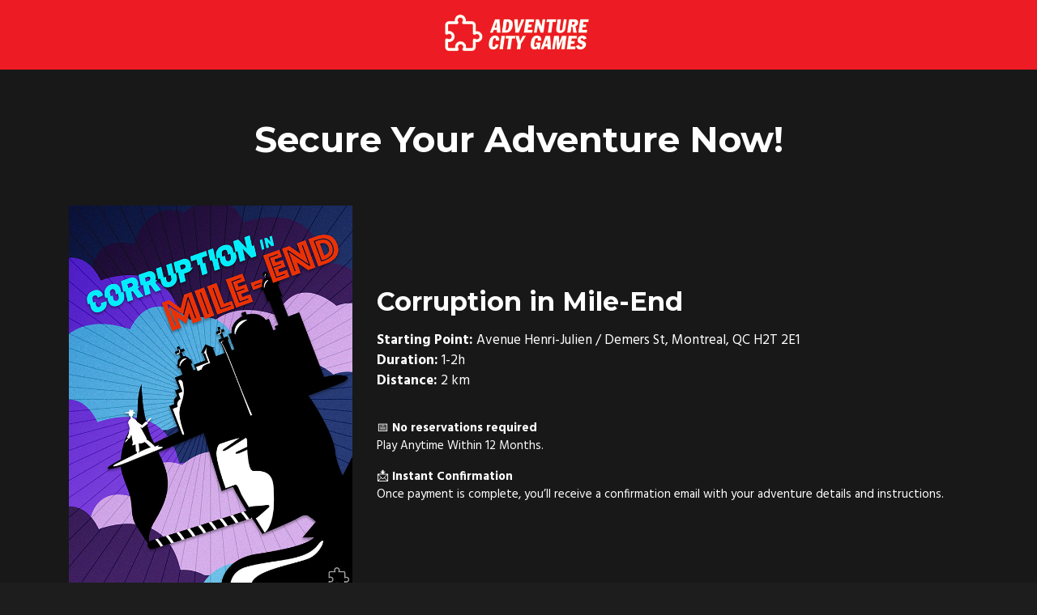

--- FILE ---
content_type: text/html; charset=UTF-8
request_url: https://www.adventurecitygames.com/en/montreal/book/1/
body_size: 7767
content:

<!DOCTYPE html>
<html lang="en">
<head>
    <title>Book Your Adventure Today | No Reservations Needed!</title>
    <meta charset="utf-8">
    <meta http-equiv="X-UA-Compatible" content="IE=edge">
    <meta name="description" content="Book your adventure today and experience the thrill of an Outdoor Escape Room Game.">
    <meta property="og:title" content="Book Your Adventure Today | No Reservations Needed!">
    <meta property="og:url" content="https://adventurecitygames.com">
    <meta property="og:description" content="Book your adventure today and experience the thrill of an Outdoor Escape Room Game.">
    <meta property="og:image" content="https://adventurecitygames.com/assets/img/ACG.jpg">

    <meta name="author" content="Adventure City Games"/>
    <meta property="og:site_name" content="Adventure City Games"/>
    <meta property="og:locale" content="en_CA"/>
    <meta property="og:type" content="website"/>
    <link rel="shortcut icon" href="https://www.adventurecitygames.com/assets/img/favicons/favicon.ico">
    <link rel="apple-touch-icon" sizes="120x120" href="https://www.adventurecitygames.com/assets/img/favicons/favicon-120.png">
    <link rel="apple-touch-icon" sizes="152x152" href="https://www.adventurecitygames.com/assets/img/favicons/favicon-152.png">
    <meta name="viewport" content="width=device-width,initial-scale=1.0">
    <link href="https://fonts.googleapis.com/css?family=Anton%7CHind:400,700%7CMontserrat:400,700" rel="stylesheet">
    <link href="https://www.adventurecitygames.com/assets/vendor/bootstrap/css/bootstrap.css?6" rel="stylesheet">
    <link href="https://www.adventurecitygames.com/assets/vendor/animate/animate.css?6" rel="stylesheet">
    <link href="https://www.adventurecitygames.com/assets/font-icon/simple-line-icons/css/simple-line-icons.css?6"
          rel="stylesheet">
    <link href="https://www.adventurecitygames.com/assets/font-icon/ionicons/css/ionicons.min.css?6" rel="stylesheet">

    <link href="https://www.adventurecitygames.com/assets/css/style.css?6" rel="stylesheet">
    <link href="https://www.adventurecitygames.com/assets/css/booked.css?6" rel="stylesheet">
    <link href="https://www.adventurecitygames.com/assets/css/custom.css?6" rel="stylesheet">

    <script src="https://www.adventurecitygames.com/assets/vendor/jquery/jquery.min.js"></script>
    <script src="https://www.adventurecitygames.com/assets/vendor/jquery/jquery-migrate.min.js"></script>

            <meta name="robots" content="noindex,nofollow">
        
<!-- Google tag (gtag.js) -->
<script async src="https://www.googletagmanager.com/gtag/js?id=AW-627784170">
</script>
<script>
  window.dataLayer = window.dataLayer || [];
  function gtag(){dataLayer.push(arguments);}
  gtag('js', new Date());

  gtag('config', 'AW-627784170');
</script>

</head>

<body>

<div class="site-wrapper">

    <div class="text-center" style="background-color: #ed1b24">
        <a href="https://www.adventurecitygames.com/en/home/">
            <img style="width:230px" src="https://www.adventurecitygames.com/assets/img/logo_s.jpg"
                 srcset="https://www.adventurecitygames.com/assets/img/logo.jpg" alt="Adventure City Games">
        </a>
    </div>

<main class="site-content">
    

<div class="section-content section-content--tertiary" style="background-color:#181818;">
        <div class="container">
            <div class="single-room-content">
                <div class="row">
                    <div class="col-12 text-center">
                        
                        <h1 style="color:#ffffff;">Secure Your Adventure Now!</h1>
                    </div>
                </div>


                <div class="row" style="margin-top: 40px;">
                    <div class="col-md-4 text-center">
                        <img src="https://www.adventurecitygames.com/assets/img/game-1-en.jpg"
                             width="100%"  alt="Adventure City Games - Corruption in Mile-End">
                    </div>
                    <div class="col-md-8 my-auto">
                        <div class="text-left" style="margin-top: 5px;color:#ffffff"> 

                            <h2 style="color:#ffffff">Corruption in Mile-End</h2>

                            <p style="font-size: 17px">
                                <b>Starting Point:</b> Avenue Henri-Julien / Demers St, Montreal, QC H2T 2E1<br>
                                <b>Duration:</b> 1-2h<br>
                                <b>Distance:</b>  2 km
                            </p>

                            <p style="font-size: 15px;margin-top:35px">
                                📅 <b>No reservations required</b><br>Play Anytime Within 12 Months.                            </p>
                            <p style="font-size: 15px">
                                📩 <b>Instant Confirmation</b><br>Once payment is complete, you’ll receive a confirmation email with your adventure details and instructions.                            </p>
                        </div>
                    </div>
                </div>
</div>

    <div class="section-content section-content--tertiary">
        <div class="container">
            <div class="row" style="margin-top:0px">
                <div class="col-md-10 ml-md-auto mr-md-auto">



                    
                    <h4>Step 1 of 3 - Number of Participants<br><small>Select how many adventurers will join your quest.</small>                        
                    </h4>
       <div style="background:#fafafa;padding:15px;font-size: 13px">
                            More players can be added later!                        </div>
                   

              
                    <div class="row" style="margin-top:25px">
                        <div class="col-md-8 text-center" style="padding:10px 0 10px 5px;">
                            <div style="width:315px;margin:auto;">
                            <table>
                                <tr>
                                    <td class="text-center">                                        <label class="form-check-label" for="quantity2"
                                               style="font-size: 17px;width:105px">
                                        <input class="form-check-input" onclick="updateQty(this);" type="radio"
                                               value="2" name="quantity"
                                               id="quantity2" checked>2 players</label>
                                        </td><td class="text-center">                                        <label class="form-check-label" for="quantity3"
                                               style="font-size: 17px;width:105px">
                                        <input class="form-check-input" onclick="updateQty(this);" type="radio"
                                               value="3" name="quantity"
                                               id="quantity3" >3 players</label>
                                        </td><td class="text-center">                                        <label class="form-check-label" for="quantity4"
                                               style="font-size: 17px;width:105px">
                                        <input class="form-check-input" onclick="updateQty(this);" type="radio"
                                               value="4" name="quantity"
                                               id="quantity4" >4 players</label>
                                        </td></tr><tr><td class="text-center">                                        <label class="form-check-label" for="quantity6"
                                               style="font-size: 17px;width:105px">
                                        <input class="form-check-input" onclick="updateQty(this);" type="radio"
                                               value="6" name="quantity"
                                               id="quantity6" >6 players</label>
                                        </td><td class="text-center">                                        <label class="form-check-label" for="quantity8"
                                               style="font-size: 17px;width:105px">
                                        <input class="form-check-input" onclick="updateQty(this);" type="radio"
                                               value="8" name="quantity"
                                               id="quantity8" >8 players</label>
                                        </td><td class="text-center">                                        <label class="form-check-label" for="quantity10"
                                               style="font-size: 17px;width:105px">
                                        <input class="form-check-input" onclick="updateQty(this);" type="radio"
                                               value="10" name="quantity"
                                               id="quantity10" >10 players</label>
                                        </td></tr><tr><td class="text-center">                                        <label class="form-check-label" for="quantity20"
                                               style="font-size: 17px;width:105px">
                                        <input class="form-check-input" onclick="updateQty(this);" type="radio"
                                               value="20" name="quantity"
                                               id="quantity20" >20 players</label>
                                        </td><td class="text-center">                                        <label class="form-check-label" for="quantity30"
                                               style="font-size: 17px;width:105px">
                                        <input class="form-check-input" onclick="updateQty(this);" type="radio"
                                               value="30" name="quantity"
                                               id="quantity30" >30 players</label>
                                        </td><td class="text-center">                                        <label class="form-check-label" for="quantity40"
                                               style="font-size: 17px;width:105px">
                                        <input class="form-check-input" onclick="updateQty(this);" type="radio"
                                               value="40" name="quantity"
                                               id="quantity40" >40 players</label>
                                        </td></tr><tr>                                </tr>
                            </table>
                            </div>
                            <div style="margin-top:10px">
                                <b>Or</b>
                            </div>
                            <div style="margin-top:10px">
                                <label class="form-check-label" for="quantity0"
                                       style="width:250px;font-size: 17px">
                                <input class="form-check-input" onclick="updateQty(this);" type="radio" value="0"
                                       name="quantity" id="quantity0" >
                                    Custom Group Size</label>

                                <div id="div_other_qty" style="font-size: 0.9em;display: none;margin-top: 5px;">
                                    
                                    <input placeholder="Enter number of players..." type="text" name="other_qty" id="other_qty" style="width:180px;height:45px;" value="">&nbsp;&nbsp;&nbsp;
                                    <a id="btn-other-qty" style="cursor:pointer;"
                                       class="btn btn-outline-primary">
                                        Ok                                    </a><br>
                                    <div id="div_other_qty_error" style="font-size: 0.9em;display: none">
                                            <span style="color:red">Valid number is between 1 and 100</span>
                                    </div>
                                </div>
                            
                            </div>
                        

                        </div>
                        <div class="col-md-4" style="padding:15px;background-color: #e7e7e7">
                            <div class="text-center">
                                <div class="my-auto" id="total_players" style="font-size: 1.3em;font-weight: bold">
                                    2 players                                </div>
                            </div>

                            <div class="text-center" style="font-size: 0.8em;margin-top:5px;">
                                <div id="original-price-text">Price per player: $18.40 CAD</div>                            </div>

                            <div class="text-center" style="font-size: 1em;margin-top:15px;padding:0 40px;">
                            
                                <div class="my-auto" id="total_invoice" style="font-size: 1.1em;font-weight: bold;padding-top:8px;">
                                   Total: -
                                </div>
                                <div class="my-auto" id="total_invoice" style="font-size: 0.8em;">
                                    <i>Taxes Included</i>
                                </div>
                            </div>
                            <div class="text-center" style="font-size: 0.8em;margin-top:25px;">
                                <a id="btn-code-promo" data-toggle="modal" style="cursor:pointer;"
                                   class="btn btn-sm btn-outline-secondary">
                                    Add Promo Code                                </a>
                            </div>
                        </div>
                    </div>
                </div>
            </div>
            <script>

                function isNotDecimal(number) {
                  return Number.isInteger(parseFloat(number));
                }

                $('#btn-other-qty').on('click', function (event) {
                    var total_player = document.getElementById('other_qty').value;
                    if (isNaN(total_player) || total_player < 1 || total_player > 100 || isNotDecimal(total_player) === false) {
                        document.getElementById('div_other_qty_error').style.display = "block";
                    } else {
                        document.getElementById('div_other_qty_error').style.display = "none";
                        updateScreen(total_player);
                    }
                });

                function updateQty() {
                    var total_player = document.querySelector('input[name="quantity"]:checked').value;

                    document.getElementById('other_qty').value = "";
                    if (total_player == 0) {
                        document.getElementById('div_other_qty').style.display = "block";
                        document.getElementById('div_other_qty_error').style.display = "none";
                    } else {
                        document.getElementById('div_other_qty').style.display = "none";
                        updateScreen(total_player);
                    }

                }

                function roundValue(value) {
                    return (Math.round(value * 100) / 100);
                }

                function updateScreen(total_player) {
                    document.getElementById('qty').value = total_player;
                    var total = document.getElementById('original_price_with_tx').value * total_player;
                     $('#total_invoice').html("Total: $" + roundValue(total) + ' CAD');
                     $('#payBtn').html(document.getElementById('wording_pay').value + ' $' + roundValue(total) + ' CAD');

                    var plural = "";
                    if (total_player > 1) {
                        plural = "s";
                    }

                    $('#total_players').html(total_player + " player" + plural);
                }

                $(document).ready(function () {
                    var total = document.getElementById('original_price_with_tx').value * 2;
                     $('#total_invoice').html("Total: $" + roundValue(total) + ' CAD');
                     $('#payBtn').html(document.getElementById('wording_pay').value + ' $' + roundValue(total) + ' CAD');

                });
            </script>
            <div class="row" style="margin-top: 50px">
                <div class="col-md-10 ml-md-auto mr-md-auto">
                    <h4>Step 2 of 3 - Your Information<br><small>Enter your contact details to receive your adventure instructions.</small></h4>
                    <form action="https://www.adventurecitygames.com/en/montreal/book/1/" method="post"
                          id="order-form"
                          name="order-form">
                        <input type="hidden" name="user_token" id="user_token"
                               value="MTguNA==">
                        <input type="hidden" name="price" id="price"
                               value="16">
                        <input type="hidden" name="original_price" id="original_price"
                               value="16">
                        <input type="hidden" name="original_price_with_tx" id="original_price_with_tx"
                               value="18.4">

                        <input type="hidden" name="code_promo" id="code_promo" value="">
                        <input type="hidden" name="qty" id="qty" value="2">
                        <input type="hidden" name="sub_total_invoice" id="sub_total_invoice" value="32">
                        <input type="hidden" name="tps_rate" id="tps_rate" value="5">
                        <input type="hidden" name="tvq_rate" id="tvq_rate" value="9.975">


                        <input type="hidden" name="ga-id" id="ga-id" value="">

                                                <div class="form-row">
                            <div class="col">
                                <div class="form-control text-grey">
                                    First Name                                    <br>
                                    <input type="text" name="firstname" id="firstname"
                                           class="custom-input mr-sm-2" value="">
                                </div>
                            </div>
                            <div class="col">
                                <div class="form-control text-grey">
                                    Last Name                                    <br>
                                    <input type="text" name="lastname" id="lastname"
                                           class="custom-input mr-sm-2" value="">
                                </div>
                            </div>
                        </div>

                        <div class="form-row">
                            <div class="col">
                                <div class="form-control text-grey">
                                    Email                                    <br>
                                    <input type="text" name="email" id="email"
                                           class="custom-input mr-sm-2"
                                           value="">
                                </div>
                            </div>
                        </div>

                        <div class="form-row">
                            <div class="col">
                                <div class="form-control text-grey">
                                    Confirmation Email                                    <br>
                                    <input type="text" name="confirmation-email" id="confirmation-email"
                                           class="custom-input mr-sm-2"
                                           value="">
                                </div>
                            </div>
                        </div>
                        <br>
                        <h4>Step 3 of 3 - Payment Details<br><small>Securely enter your payment details to finalize your booking.</small></h4>

                        <div style="background:#fafafa;padding:15px;font-size: 13px">
                             <b>Accepted Payment Methods</b>: Visa, MasterCard, American Express<br><br>🔒 <b>100% Secure Payment – Powered by <a href="https://stripe.com/" target="_blank">Stripe</a></b>.<br>Your payment is processed through Stripe, a trusted platform used by Amazon, Uber, and millions of businesses worldwide. Your data is encrypted and never stored.                        </div>

                        <div class="form-row">
                            <div class="col">
                                <div class="form-control text-grey">
                                    Card number                                    <input type="tel" class="custom-input mr-sm-2" id="cardNumber"
                                           name="cardNumber">
                                </div>
                            </div>
                        </div>
                        <div class="form-row">
                            <div class="col">
                                <div class="form-control text-grey">
                                    Expiration date                                    <br>
                                    <select id="cardExpirationMonth" name="cardExpirationMonth"
                                            class="custom-select" style="width:48%">
                                        <option value="0"></option>

<option value="01">January</option><option value="02">February</option><option value="03">March</option><option value="04">April</option><option value="05">May</option><option value="06">June</option><option value="07">July</option><option value="08">August</option><option value="09">September</option><option value="10">October</option><option value="11">November</option><option value="12">December</option>
                                      
                                    </select>
                                    <select id="cardExpirationYear" name="cardExpirationYear"
                                            class="custom-select" style="width:48%">
                                        <option value="0"></option>
                                        <option value="2025"> 2025</option>
                                        <option value="2026"> 2026</option>
                                        <option value="2027"> 2027</option>
                                        <option value="2028"> 2028</option>
                                        <option value="2029"> 2029</option>
                                        <option value="2030"> 2030</option>
                                        <option value="2031"> 2031</option>
                                        <option value="2032"> 2032</option>
                                        <option value="2033"> 2033</option>
                                        <option value="2034"> 2034</option>
                                        <option value="2035"> 2035</option>
                                    </select>
                                </div>
                            </div>
                            <div class="col">
                                <div class="form-control text-grey">
                                    CSC <small>(Card Security Code)</small>                                    <br>
                                    <input type="text" class="custom-input mr-sm-2" id="cvv" name="cvv"
                                           maxlength="4">
                                </div>
                            </div>
                        </div>

                        <br>
                    
                        
                        <div class="custom-control custom-checkbox">
                            <input type="checkbox" class="custom-control-input"
                                   name="register_newsletter"
                                   id="register_newsletter">
                            <label class="custom-control-label"
                                   for="register_newsletter">I want to subscribe to the Adventure City Games Newsletter</label>
                        </div>
                        <div class="custom-control custom-checkbox">
                            <input type="checkbox" class="custom-control-input" name="valid_terms"
                                   id="valid_terms">
                            <label class="custom-control-label"
                                   for="valid_terms">I have read, understood and I accept the <a href="https://www.adventurecitygames.com/en/terms-and-conditions/" target="_blank"><u>Terms & Conditions</u></a> and <a href="https://www.adventurecitygames.com/en/general-terms-and-conditions-of-sales/" target="_blank"><u>Conditions of sale</u></a></label>
                        </div>

                        <div id="error-box" class="col-md-12 text-left"
                             style="display:none;padding:15px;margin-top:20px;border:1px solid red;color:red">
                            <div class="payment-status" style=""></div>
                            <div id="error-firstname" style="display:none;">
                                - Your                                <b>First Name</b> is not valid                            </div>
                            <div id="error-lastname" style="display:none;">
                                - Your                                <b>Last Name</b> is not valid                            </div>
                            <div id="error-email" style="display:none;">
                                - Your                                <b>Email</b> is not valid                            </div>
                            <div id="error-confirmation-email" style="display:none;">
                                - Your                                <b>Confirmation Email</b> is not valid                            </div>
                            <div id="error-email-not-confirmation-email" style="display:none;">
                                - Your                                <b>Email</b> must be similar to your                                <b>Confirmation Email</b>
                            </div>
                            <div id="error-cardNumber" style="display:none;">
                                - Your                                <b>Card number</b> is not valid                            </div>
                            <div id="error-cvv" style="display:none;">
                                - Your                                <b>CSC <small>(Card Security Code)</small></b> is not valid                            </div>
                            <div id="error-terms" style="display:none;">

                                - You must read and accept our                                <b>Terms and Conditions</b>
                            </div>
                        </div>

                    </form>
                    <input id="wording_pay" type="hidden" value="Pay"/>
                    <div class="text-center" style="margin-top: 25px">
                        <button id="payBtn" type="submit" form="order-form"
                                class="btn btn-primary my-4"></button>
                    </div>

                </div>
            </div>
            <div class="col-md-4">

            </div>
        </div>
    </div>
    </div>
    </div>
    </div>

</main>


<div id="information" class="modal" tabindex="-1" role="dialog">
    <div class="modal-dialog" role="document">
        <div class="modal-content">
            <div class="modal-body">
                <button type="button" class="close" data-dismiss="modal" aria-label="Close">
                    <span aria-hidden="true">&times;</span>
                </button>
                <div class="text-center">

                </div>
                <div class="text-center" style="margin-top:15px;margin-bottom:10px;font-size:1.2em">
                    <div style="font-size: 0.7em;padding:5px 0 10px 0">
                        <span><i>After purchase, you will have 12 months to activate the game.</i></span>
                    </div>
                    <div style="font-size: 1.4em;padding:10px 0 0 0;">
                        <b>Are you up to the challenge?</b>
                    </div>

                    <div style="font-size: 0.95em;padding:10px 0 20px 0;">
                        <span>➡️ <b>62%</b> success rate</span>
                    </div>


                    <div style="padding:0">

                        <button type="button" class="btn btn-primary" data-dismiss="modal" aria-label="Close">
                            Yes !                        </button>


                    </div>
                </div>
            </div>
        </div>
    </div>
</div>


<!-- Stripe JavaScript library -->
<script src="https://www.adventurecitygames.com/assets/js/payment.js"></script>
<script src="https://js.stripe.com/v2/"></script>
<script>

    // Set your publishable key
    Stripe.setPublishableKey('pk_live_oGntV6X3bSI45Er4DWXUL4Wg00MpTgW61R');

    // Callback to handle the response from stripe
    function stripeResponseHandler(status, response) {
        if (response.error) {
            // Enable the submit button
            $('#payBtn').removeAttr("disabled");
            // Display the errors on the form
            $(".payment-status").html('- ' + response.error.message);
            $("#error-box").show();

        } else {
            var form$ = $("#order-form");
            var token = response.id;
            form$.append("<input type='hidden' name='stripeToken' value='" + token + "' />");
            form$.get(0).submit();
        }
    }

    function validateEmail(email) {
        var re = /^(([^<>()\[\]\\.,;:\s@"]+(\.[^<>()\[\]\\.,;:\s@"]+)*)|(".+"))@((\[[0-9]{1,3}\.[0-9]{1,3}\.[0-9]{1,3}\.[0-9]{1,3}\])|(([a-zA-Z\-0-9]+\.)+[a-zA-Z]{2,}))$/;
        return re.test(String(email).toLowerCase());
    }

    $(document).ready(function () {

        $("#order-form").submit(function () {
            resetErrorForm();
            var is_valid = validForm();
            if (is_valid) {

                document.getElementById('ga-id').value = document.getElementById('ga-client-id').value;

                $('#payBtn').attr("disabled", "disabled");
                Stripe.createToken({
                    number: $('#cardNumber').val(),
                    exp_month: $("#cardExpirationMonth").val(),
                    exp_year: $("#cardExpirationYear").val(),
                    cvc: $('#cvv').val()
                }, stripeResponseHandler);
            }
            // Submit from callback
            return false;
        });
    });

    function resetErrorForm() {
        $("#error-firstname").hide();
        $("#error-lastname").hide();
        $("#error-email").hide();
        $("#error-confirmation-email").hide();
        $("#error-email-not-confirmation-email").hide();
        $("#error-cardNumber").hide();
        $("#error-cvv").hide();
        $("#error-terms").hide();
        $("#error-box").hide();

        return false;
    }

    function validForm() {
        var is_valid = true;
        var email = document.getElementById('email').value;
        var confirmation_email = document.getElementById('confirmation-email').value;

        if ($('#firstname').val().length < 2) {
            $("#error-firstname").show();
            is_valid = false;
        }

        if ($('#lastname').val().length < 2) {
            $("#error-lastname").show();
            is_valid = false;
        }

        if (!validateEmail(email)) {
            $("#error-email").show();
            is_valid = false;
        }

        if (!validateEmail(confirmation_email)) {
            $("#error-confirmation-email").show();
            is_valid = false;
        }

        if (confirmation_email != email) {
            $("#error-email-not-confirmation-email").show();
            is_valid = false;
        }

        if ($('#cardNumber').val().length < 10) {
            $("#error-cardNumber").show();
            is_valid = false;
        }

        if ($('#cvv').val().length < 2 || $('#cvv').val().length > 4) {
            $("#error-cvv").show();
            is_valid = false;
        }

        if ($('input[name=valid_terms]').prop("checked") == false) {
            $("#error-terms").show();
            is_valid = false;
        }

        if (!is_valid) {
            $("#error-box").show();
        }

        return is_valid;
    }
</script>
<input id="ga-client-id" name="ga-client-id" value="0" type="hidden" />

<footer id="footer" class="footer">
    <!-- Footer Copyright -->
    <div class="footer-copyright">
        <div class="container">
            <div class="footer-copyright__txt" style="color: #ffffff">
                Copyright &copy; 2020-2025 Adventure City Games &nbsp;|&nbsp; All Rights Reserved            </div>
        </div>
    </div>
    <!-- Footer Copyright / End -->
</footer>

<!-- Javascript Files
================================================== -->
<!-- Vendors JS -->

<script src="https://www.adventurecitygames.com/assets/vendor/bootstrap/js/bootstrap.bundle.min.js"></script>
<script src="https://www.adventurecitygames.com/assets/js/bootstrap-formhelpers.min.js"></script>

<!-- Core JS -->
<script src="https://www.adventurecitygames.com/assets/js/core.js"></script>

<!-- Template JS -->
<script src="https://www.adventurecitygames.com/assets/js/init.js"></script>
<!-- Global site tag (gtag.js) - Google Analytics -->
<script async src="https://www.googletagmanager.com/gtag/js?id=G-4MNCFWJ706"></script>
<script>
    window.dataLayer = window.dataLayer || [];

    function gtag() {
        dataLayer.push(arguments);
    }

    gtag('js', new Date());
    gtag('config', 'G-4MNCFWJ706');

    gtag('get', 'G-4MNCFWJ706', 'client_id', function(ga_client_id) {
        gtag('config', 'G-4MNCFWJ706', {
            'custom_map': {'dimension1': 'ga_client_id'}
        });

        gtag('event', 'ga_client_id', {'ga_client_id': ga_client_id});

        document.getElementById('ga-client-id').value = ga_client_id;
    });

</script>

<!-- Taboola Pixel Code -->
<script type='text/javascript'>
  window._tfa = window._tfa || [];
  window._tfa.push({notify: 'event', name: 'page_view', id: 1874604});
  !function (t, f, a, x) {
         if (!document.getElementById(x)) {
            t.async = 1;t.src = a;t.id=x;f.parentNode.insertBefore(t, f);
         }
  }(document.createElement('script'),
  document.getElementsByTagName('script')[0],
  '//cdn.taboola.com/libtrc/unip/1874604/tfa.js',
  'tb_tfa_script');
</script>
<!-- End of Taboola Pixel Code -->

</body>
</html>

<div id="popin-code-promo" class="modal" tabindex="-1" role="dialog">
    <div class="modal-dialog" role="document">
        <div class="modal-content">
            <div class="modal-body">
                <button type="button" class="close" data-dismiss="modal" aria-label="Close">
                    <span aria-hidden="true">&times;</span>
                </button>
                <div class="text-center" style="margin-top:15px;margin-bottom:10px;font-size:1.2em">
                    Enter Promo Code: <br>
                    <input type="text" name="code-promo" id="code-promo" class="custom-input mr-sm-2" value="">
                    <br>
                    <small>If you have a gift coupon, please <a style='color:red' href='https://www.adventurecitygames.com/en/coupon/'>click here</a> to activate it.</small>
                    <div id="code-promo-error" class="red" style="display: none">
                        ❌ This is not a valid promotion.</div>
                    <a id="btn-submit-code-promo" style="cursor:pointer;margin-top:15px;color:#ffffff;"
                       class="btn btn-primary">
                        Apply                    </a>

                </div>
            </div>
        </div>
    </div>
</div>
<script>
    $('#btn-code-promo').on('click', function (event) {
        $('#popin-code-promo').modal('show');
    });
    $('#btn-submit-code-promo').on('click', function (event) {
        checkCodePromo();
    });

    function checkCodePromo() {
        var user_code_promo = $('#code-promo').val();
        var Base64 = {
            _keyStr: "ABCDEFGHIJKLMNOPQRSTUVWXYZabcdefghijklmnopqrstuvwxyz0123456789+/=", encode: function (e) {
                var t = "";
                var n, r, i, s, o, u, a;
                var f = 0;
                e = Base64._utf8_encode(e);
                while (f < e.length) {
                    n = e.charCodeAt(f++);
                    r = e.charCodeAt(f++);
                    i = e.charCodeAt(f++);
                    s = n >> 2;
                    o = (n & 3) << 4 | r >> 4;
                    u = (r & 15) << 2 | i >> 6;
                    a = i & 63;
                    if (isNaN(r)) {
                        u = a = 64
                    } else if (isNaN(i)) {
                        a = 64
                    }
                    t = t + this._keyStr.charAt(s) + this._keyStr.charAt(o) + this._keyStr.charAt(u) + this._keyStr.charAt(a)
                }
                return t
            }, decode: function (e) {
                var t = "";
                var n, r, i;
                var s, o, u, a;
                var f = 0;
                e = e.replace(/[^A-Za-z0-9\+\/\=]/g, "");
                while (f < e.length) {
                    s = this._keyStr.indexOf(e.charAt(f++));
                    o = this._keyStr.indexOf(e.charAt(f++));
                    u = this._keyStr.indexOf(e.charAt(f++));
                    a = this._keyStr.indexOf(e.charAt(f++));
                    n = s << 2 | o >> 4;
                    r = (o & 15) << 4 | u >> 2;
                    i = (u & 3) << 6 | a;
                    t = t + String.fromCharCode(n);
                    if (u != 64) {
                        t = t + String.fromCharCode(r)
                    }
                    if (a != 64) {
                        t = t + String.fromCharCode(i)
                    }
                }
                t = Base64._utf8_decode(t);
                return t
            }, _utf8_encode: function (e) {
                e = e.replace(/\r\n/g, "\n");
                var t = "";
                for (var n = 0; n < e.length; n++) {
                    var r = e.charCodeAt(n);
                    if (r < 128) {
                        t += String.fromCharCode(r)
                    } else if (r > 127 && r < 2048) {
                        t += String.fromCharCode(r >> 6 | 192);
                        t += String.fromCharCode(r & 63 | 128)
                    } else {
                        t += String.fromCharCode(r >> 12 | 224);
                        t += String.fromCharCode(r >> 6 & 63 | 128);
                        t += String.fromCharCode(r & 63 | 128)
                    }
                }
                return t
            }, _utf8_decode: function (e) {
                var t = "";
                var n = 0;
                var r = c1 = c2 = 0;
                while (n < e.length) {
                    r = e.charCodeAt(n);
                    if (r < 128) {
                        t += String.fromCharCode(r);
                        n++
                    } else if (r > 191 && r < 224) {
                        c2 = e.charCodeAt(n + 1);
                        t += String.fromCharCode((r & 31) << 6 | c2 & 63);
                        n += 2
                    } else {
                        c2 = e.charCodeAt(n + 1);
                        c3 = e.charCodeAt(n + 2);
                        t += String.fromCharCode((r & 15) << 12 | (c2 & 63) << 6 | c3 & 63);
                        n += 3
                    }
                }
                return t
            }
        };

        $.post("https://www.adventurecitygames.com/api/verify_coupon.php", {code: user_code_promo})
            .done(function (data) {
                var response = jQuery.parseJSON(data);

                if (response.response == 'OK') {
                    var price = 18.4;
                    var discount = response.discount;
                    var qty = document.getElementById('qty').value;
                    document.getElementById('original_price_with_tx').value = Math.round(((price) - (price) * discount / 100) * 100) / 100;   
                    document.getElementById('price').value = Math.round(((document.getElementById('price').value) - (document.getElementById('price').value) * discount / 100) * 100) / 100
                    var total = Math.round(((price*qty) - (price*qty) * discount / 100) * 100) / 100;   
                    document.getElementById('code_promo').value = $('#code-promo').val();

                 

                    $('#total_invoice').html("Total: $" + roundValue(total));
                    $
                    ('#payBtn').html(document.getElementById('wording_pay').value + ' $' + roundValue(total) + ' CAD');


                    $('#original-price-text').html("Price per player: <strike><small>$" + 18.4 + "</small></strike> <span class='red'>$" + document.getElementById('original_price_with_tx').value + "</span>");
                    document.getElementById('user_token').value = Base64.encode(document.getElementById('original_price_with_tx').value);
                    $('#popin-code-promo').modal('hide');
                    $('#code-promo-error').hide();
                } else {
                    $('#code-promo-error').show();
                }
            });
    }
</script>

--- FILE ---
content_type: text/css
request_url: https://www.adventurecitygames.com/assets/css/style.css?6
body_size: 21697
content:
@charset "UTF-8";

h1, h2, h3, h4, h5, h6,
.h1, .h2, .h3, .h4, .h5, .h6 {
  margin-bottom: 1rem;
  font-family: "Montserrat", sans-serif;
  font-weight: 700;
  line-height: 1.2;
  color: #000000;
}

h1, .h1 {
  font-size: 2.75rem;
}

h2, .h2 {
  font-size: 2rem;
}

h3, .h3 {
  font-size: 1.5rem;
}

h4, .h4 {
  font-size: 1.125rem;
}

h5, .h5 {
  font-size: 1rem;
}

h6, .h6 {
  font-size: 0.875rem;
}

.lead {
  font-size: 1.25rem;
  font-weight: 300;
}

.display-1 {
  font-size: 6rem;
  font-weight: 300;
  line-height: 1.2;
}

.display-2 {
  font-size: 5.5rem;
  font-weight: 300;
  line-height: 1.2;
}

.display-3 {
  font-size: 4.5rem;
  font-weight: 300;
  line-height: 1.2;
}

.display-4 {
  font-size: 3.5rem;
  font-weight: 300;
  line-height: 1.2;
}

hr {
  margin-top: 1rem;
  margin-bottom: 1rem;
  border: 0;
  border-top: 2px solid #333;
}

.hr--lg {
  margin-top: 2rem;
  margin-bottom: 2rem;
}

.hr--xl {
  margin-top: 4.5rem;
  margin-bottom: 4.5rem;
}

small,
.small {
  font-size: 80%;
  font-weight: normal;
}

mark,
.mark {
  padding: 0.2em;
  background-color: #fcf8e3;
}

.list-unstyled {
  padding-left: 0;
  list-style: none;
}

.list-inline {
  padding-left: 0;
  list-style: none;
}

.list-inline-item {
  display: inline-block;
}

.list-inline-item:not(:last-child) {
  margin-right: 5px;
}

/* Lists */
ol.list {
  list-style-type: none;
  padding: 0;
  margin: 0;
  margin-bottom: 1.5em;
  counter-reset: counter;
}

ol.list li {
  position: relative;
  padding: 0 0 .5em 30px;
}

ol.list li::before {
  display: inline-block;
  /* block would also work */
  position: absolute;
  /* move this out of the way of the text */
  left: 0;
  /* move the counter label into the space from the padding */
  content: counter(counter) " ";
  counter-increment: counter;
  font-weight: bold;
  width: 20px;
  color: #fff;
  font-family: "Montserrat", sans-serif;
  font-size: 14px;
  top: 6px;
}

ul.list {
  list-style-type: none;
  padding: 0;
  margin: 0;
  margin-bottom: 1.5em;
}

ul.list li {
  position: relative;
  padding: 0 0 .5em 30px;
}

ul.list li::before {
  display: inline-block;
  /* block would also work */
  position: absolute;
  /* move this out of the way of the text */
  left: 0;
  /* move the counter label into the space from the padding */
  width: 20px;
  color: #F60B0E;
  font-family: "Montserrat", sans-serif;
  font-size: 14px;
  content: "\f122";
  -webkit-font-smoothing: antialiased;
  -moz-osx-font-smoothing: grayscale;
  font-family: "Ionicons";
}

.initialism {
  font-size: 90%;
  text-transform: uppercase;
}

.blockquote {
  margin-bottom: 1rem;
  font-size: 1.25rem;
}

.blockquote-footer {
  display: block;
  font-size: 80%;
  color: #6c757d;
}

.blockquote-footer::before {
  content: "\2014 \00A0";
}

.side-title {
  font-size: 1rem;
  line-height: 1.2em;
  letter-spacing: .4em;
  text-transform: uppercase;
}

.rotated-text {
  overflow: hidden;
}

@media (max-width: 991.98px) {
  .rotated-text {
    display: none;
  }
}

@media all and (-ms-high-contrast: none) {
  .rotated-text {
    /* IE11 */
    display: none;
  }
}

@supports (-ms-ime-align: auto) {
  .rotated-text {
    /* Edge */
    display: none;
  }
}

.rotated-text__inner {
  -webkit-writing-mode: vertical-rl;
      -ms-writing-mode: tb-rl;
          writing-mode: vertical-rl;
  -webkit-transform: rotate(-180deg);
          transform: rotate(-180deg);
  position: relative;
  opacity: .38;
}

.rotated-text__inner::before {
  content: "";
  display: block;
  position: absolute;
  left: 2px;
  top: -180px;
  height: 170px;
  width: 2px;
  background-color: #fff;
  opacity: .25;
}

.black {
  color: #181818;
}

/*=============================================
=            #Section            =
=============================================*/
.section-content--secondary {
  background-color: #222;
}

.section-content--secondary-white {
  background-color: #fff;
}


.section-content--tertiary {
  background-color: #fefefe;
}

.section-content--tertiary a:not([class]) {
  color: #404040;
}

.section-content--bg1 {
}

.section-content--gradient-overlay-left {
  position: relative;
}

.section-content--gradient-overlay-left .container {
  position: relative;
  z-index: 1;
}

.section-content--gradient-overlay-left::before {
  content: "";
  display: block;
  position: absolute;
  left: 0;
  right: 0;
  top: 0;
  bottom: 0;
  background-image: -webkit-gradient(linear, right top, left top, from(transparent), color-stop(11%, rgba(34, 34, 34, 0.28)), color-stop(20%, rgba(34, 34, 34, 0.53)), color-stop(30%, rgba(34, 34, 34, 0.73)), color-stop(39%, rgba(34, 34, 34, 0.85)), color-stop(49%, rgba(34, 34, 34, 0.96)), color-stop(58%, #222));
  background-image: linear-gradient(to left, transparent 0%, rgba(34, 34, 34, 0.28) 11%, rgba(34, 34, 34, 0.53) 20%, rgba(34, 34, 34, 0.73) 30%, rgba(34, 34, 34, 0.85) 39%, rgba(34, 34, 34, 0.96) 49%, #222 58%);
}

/**
	 *
	 * Section Heading
	 *
	 */
.section-heading {
  text-align: center;
  position: relative;
  margin-bottom: 3rem;
}

@media (min-width: 768px) {
  .section-heading {
    margin-bottom: 2.5rem;
  }
}

.section-heading.section-heading--mb-sm {
  margin-bottom: 2rem;
}

@media (min-width: 768px) {
  .section-heading.section-heading--mb-sm {
    margin-bottom: 3rem;
  }
}

.section-heading__title {
  font-size: 2.1rem;
  margin-bottom: 0;
  padding-left:10px;
  padding-right:10px;
}

@media (min-width: 768px) {
  .section-heading__title {
    font-size: 1.83333rem;
  }
}

@media (min-width: 992px) {
  .section-heading__title {
    font-size: 2.75rem;
  }
}

.section-heading__title + .section-heading__subtitle {
  padding-top: 1rem;
}

@media (min-width: 992px) {
  .section-heading__title + .section-heading__subtitle {
    padding-top: 2rem;
  }
}

.section-heading__title + .section-heading__subtitle--default {
  padding-top: .75rem;
}

@media (min-width: 992px) {
  .section-heading__title + .section-heading__subtitle--default {
    padding-top: 1.25rem;
  }
}

.section-content--tertiary .section-heading__title {
  color: #3C3C3C;
}

.section-heading__subtitle {
  font-size: 1.75rem;
  font-family: "Montserrat", sans-serif;
  font-weight: 400;
  letter-spacing: 0.1em;
}

@media (max-width: 991.98px) {
  .section-heading__subtitle {
    font-size: 1.25rem;
  }
}

.section-heading__subtitle.section-heading__subtitle--default {
  font-family: "Hind", sans-serif;
  font-size: 1.75rem;
  letter-spacing: normal;
}

.section-heading__subtitle > a {
  color: #F60B0E;
  display: inline-block;
  position: relative;
  padding-bottom: 2px;
  overflow: hidden;
}

.section-heading__subtitle > a::before {
  content: "";
  display: block;
  position: absolute;
  right: 0;
  width: 100%;
  bottom: 0;
  height: 1px;
  background-color: #F60B0E;
  -webkit-transition: all 0.6s cubic-bezier(0.68, -0.55, 0.265, 1.55);
  transition: all 0.6s cubic-bezier(0.68, -0.55, 0.265, 1.55);
}

.section-heading__subtitle > a::after {
  content: "";
  display: block;
  position: absolute;
  left: 0;
  width: 100%;
  bottom: 0;
  height: 1px;
  background-color: #fff;
  -webkit-transition: all 0.6s cubic-bezier(0.68, -0.55, 0.265, 1.55);
  transition: all 0.6s cubic-bezier(0.68, -0.55, 0.265, 1.55);
  -webkit-transform: translateX(-150%);
          transform: translateX(-150%);
}

.section-heading__subtitle > a:hover {
  color: #fff;
}

.section-heading__subtitle > a:hover::before {
  -webkit-transform: translateX(150%);
          transform: translateX(150%);
}

.section-heading__subtitle > a:hover::after {
  -webkit-transform: translateX(0);
          transform: translateX(0);
}

.section-content--tertiary .section-heading__subtitle {
  color: #aaa;
}

.section-heading--divider-top {
  padding-top: 3.3rem;
}

.section-heading--divider-top::before {
  content: "";
  display: block;
  position: absolute;
  left: 50%;
  top: 0;
  width: 32px;
  height: 4px;
  background-color: #333;
  -webkit-transform: translate(-50%);
          transform: translate(-50%);
}

.section-heading--divider-top.section-heading--sm {
  padding-top: 1.25rem;
}

.section-content--tertiary .section-heading--divider-top::before {
  background-color: #9B9B9B;
}

.section-heading--divider-bottom {
  padding-bottom: 3rem;
}

.section-heading--divider-bottom::before {
  content: "";
  display: block;
  position: absolute;
  left: 50%;
  bottom: 0;
  width: 32px;
  height: 4px;
  background-color: #333;
  -webkit-transform: translate(-50%);
          transform: translate(-50%);
}

.section-heading--divider-bottom.section-heading--sm {
  padding-bottom: 1.25rem;
}

.section-heading--left {
  text-align: left;
}

.section-heading--left.section-heading--divider-top::before, .section-heading--left.section-heading--divider-bottom::before {
  left: 0;
  -webkit-transform: translate(0);
          transform: translate(0);
}

.section-heading--right {
  text-align: right;
}

.section-heading--right.section-heading--divider-top::before, .section-heading--right.section-heading--divider-bottom::before {
  left: auto;
  right: 0;
  -webkit-transform: translate(0);
          transform: translate(0);
}

.section-heading--sm {
  margin-bottom: 2.375rem;
}

.section-heading--sm .section-heading__title {
  font-size: 2rem;
}

/**
	 *
	 * Section Media
	 *
	 */
.section-media {
  position: relative;
  background-position: 50% 50%;
  background-repeat: no-repeat;
  background-size: cover;
}

.section-media__inner {
  position: relative;
  z-index: 2;
  min-height: 200px;
  padding-top: 60px;
  padding-bottom: 60px;
}

@media (min-width: 768px) {
  .section-media__inner {
    padding-top: 120px;
    padding-bottom: 120px;
  }
}

@media (min-width: 992px) {
  .section-media__inner {
    padding-top: 180px;
    padding-bottom: 180px;
  }
}

@media (min-width: 1200px) {
  .section-media__inner {
    padding-top: 230px;
    padding-bottom: 230px;
  }
}

.section-media__link {
  display: block;
}

.section--has-overlay::before {
  content: "";
  display: block;
  position: absolute;
  left: 0;
  right: 0;
  bottom: 0;
  top: 0;
  z-index: 1;
  background-color: rgba(0, 0, 0, 0.5);
}

.icon-media {
  display: block;
  width: 60px;
  height: 60px;
  line-height: 60px;
  border-radius: 50%;
  background-color: #F60B0E;
  margin-left: auto;
  margin-right: auto;
  font-size: 24px;
  color: #fff;
  text-align: center;
  position: relative;
}

.icon-media::before {
  content: "";
  display: block;
  position: absolute;
  left: 0;
  right: 0;
  bottom: 0;
  top: 0;
  background-color: #fff;
  opacity: .1;
  border-radius: 50%;
  z-index: -1;
  -webkit-transform: scale(1.15);
          transform: scale(1.15);
  -webkit-transition: all 0.2s ease;
  transition: all 0.2s ease;
}

.icon-media:hover::before {
  -webkit-transform: scale(1);
          transform: scale(1);
}

.icon-media i {
  display: block;
  -webkit-transform: translate(2px, 2px);
          transform: translate(2px, 2px);
}

@media (min-width: 992px) {
  .icon-media {
    width: 100px;
    height: 100px;
    line-height: 100px;
    font-size: 40px;
  }
  .icon-media i {
    -webkit-transform: translate(4px, 4px);
            transform: translate(4px, 4px);
  }
}

.section-media--bg1 {
  background-image: url("../../assets/img/samples/video-placeholder.jpg");
}

/*=====  End of #Section  ======*/
/**
 *
 * Accordion
 *
 */
.accordion__item + .accordion__item {
  margin-top: 20px;
}

.accordion__item-header {
  position: relative;
  min-height: 68px;
  display: -webkit-box;
  display: -ms-flexbox;
  display: flex;
  -webkit-box-align: center;
      -ms-flex-align: center;
          align-items: center;
  padding-left: 96px;
}

@media (max-width: 991.98px) {
  .accordion__item-header {
    padding-left: 48px;
    min-height: 34px;
  }
}

.accordion__item-header::before {
  content: "";
  display: block;
  width: 68px;
  height: 68px;
  border-radius: 50%;
  background-color: rgba(255, 255, 255, 0.03);
  position: absolute;
  left: 0;
  top: 0;
}

.section-content--tertiary .accordion__item-header::before {
  background-color: rgba(0, 0, 0, 0.03);
}

@media (max-width: 991.98px) {
  .accordion__item-header::before {
    width: 34px;
    height: 34px;
  }
}

.accordion__item-header h3 {
  margin-bottom: 0;
}

@media (max-width: 991.98px) {
  .accordion__item-header h3 {
    font-size: 1rem;
  }
}

.accordion__item-header a::before, .accordion__item-header a::after {
  content: "";
  display: block;
  position: absolute;
  left: 0;
  top: 0;
  background-color: #9B9B9B;
}

.section-content--tertiary .accordion__item-header a {
  color: #404040;
}

.section-content--tertiary .accordion__item-header a:hover {
  color: #F60B0E;
}

.accordion__item-header a::before {
  width: 24px;
  height: 2px;
  left: 22px;
  top: 33px;
}

@media (max-width: 991.98px) {
  .accordion__item-header a::before {
    width: 12px;
    height: 1px;
    left: 11px;
    top: 17px;
  }
}

.accordion__item-header a:after {
  width: 2px;
  height: 24px;
  left: 33px;
  top: 22px;
  opacity: 0;
  -webkit-transition: all 0.2s ease;
  transition: all 0.2s ease;
}

@media (max-width: 991.98px) {
  .accordion__item-header a:after {
    width: 1px;
    height: 12px;
    left: 17px;
    top: 11px;
  }
}

.accordion__item-header a.collapsed::after {
  opacity: 1;
}

.accordion__item-body {
  padding: 5px 0 0 96px;
}

@media (max-width: 991.98px) {
  .accordion__item-body {
    padding-left: 48px;
  }
}

.alert {
  padding: 1.25rem 1.25rem;
  margin-bottom: 1rem;
  border: 2px solid transparent;
  border-radius: 0;
}

.alert-heading {
  color: inherit;
}

.alert-link {
  font-weight: bold;
}

.alert-dismissible .close {
  position: relative;
  top: -1.25rem;
  right: -1.25rem;
  padding: 1.25rem 1.25rem;
  color: inherit;
}

.alert-primary {
  color: #fff;
  background-color: #e20a0d;
  border-color: transparent;
}

.alert-primary hr {
  border-top-color: transparent;
}

.alert-primary .alert-link {
  color: #e6e6e6;
}

.alert-primary::after {
  color: #fff;
}

.alert-secondary {
  color: #fff;
  background-color: #3b3b3b;
  border-color: transparent;
}

.alert-secondary hr {
  border-top-color: transparent;
}

.alert-secondary .alert-link {
  color: #e6e6e6;
}

.alert-secondary::after {
  color: #fff;
}

.alert-success {
  color: #fff;
  background-color: #00b84b;
  border-color: transparent;
}

.alert-success hr {
  border-top-color: transparent;
}

.alert-success .alert-link {
  color: #e6e6e6;
}

.alert-success::after {
  color: #fff;
}

.alert-info {
  color: #fff;
  background-color: #2fa7d3;
  border-color: transparent;
}

.alert-info hr {
  border-top-color: transparent;
}

.alert-info .alert-link {
  color: #e6e6e6;
}

.alert-info::after {
  color: #fff;
}

.alert-warning {
  color: #fff;
  background-color: #ebac2f;
  border-color: transparent;
}

.alert-warning hr {
  border-top-color: transparent;
}

.alert-warning .alert-link {
  color: #e6e6e6;
}

.alert-warning::after {
  color: #fff;
}

.alert-danger {
  color: #fff;
  background-color: #e20a0d;
  border-color: transparent;
}

.alert-danger hr {
  border-top-color: transparent;
}

.alert-danger .alert-link {
  color: #e6e6e6;
}

.alert-danger::after {
  color: #fff;
}

.alert-light {
  color: #fff;
  background-color: #ebebeb;
  border-color: transparent;
}

.alert-light hr {
  border-top-color: transparent;
}

.alert-light .alert-link {
  color: #e6e6e6;
}

.alert-light::after {
  color: #fff;
}

.alert-dark {
  color: #fff;
  background-color: #191919;
  border-color: transparent;
}

.alert-dark hr {
  border-top-color: transparent;
}

.alert-dark .alert-link {
  color: #e6e6e6;
}

.alert-dark::after {
  color: #fff;
}

.alert {
  padding-left: 80px;
  position: relative;
}

.alert::before {
  content: "";
  display: block;
  position: absolute;
  left: 0;
  top: 0;
  width: 60px;
  text-align: center;
  bottom: 0;
  background-color: rgba(255, 255, 255, 0.2);
}

.alert::after {
  content: "\e617";
  display: block;
  position: absolute;
  left: 0;
  top: 50%;
  width: 60px;
  height: 30px;
  text-align: center;
  font-size: 1.25rem;
  font-family: 'simple-line-icons';
  -webkit-transform: translateY(-50%);
          transform: translateY(-50%);
  z-index: 1;
}

.alert.alert-success::after {
  content: "\e080";
}

.alert.alert-info::after {
  content: "\e08b";
}

.alert.alert-danger::after {
  content: "\e082";
}

/**
 *
 * Breadcrumbs
 *
 */
.breadcrumb {
  padding: 0 1rem;
  margin-bottom: 1rem;
  list-style: none;
  background-color: transparent;
}

.breadcrumb-item {
  float: none;
  display: inline-block;
  font-family: "Montserrat", sans-serif;
  font-size: 0.75rem;
  font-weight: 400;
  text-transform: uppercase;
}

@media (max-width: 767.98px) {
  .breadcrumb-item {
    font-size: 0.62475rem;
  }
}

.breadcrumb-item + .breadcrumb-item::before {
  padding-right: 0.5rem;
  color: rgba(255, 255, 255, 0.2);
  content: "—";
}

@media (max-width: 767.98px) {
  .breadcrumb-item + .breadcrumb-item::before {
    padding-right: 0.4165rem;
    padding-left: 0.4165rem;
  }
}

.breadcrumb-item.active {
  color: #b6b1b1;
}

.btn,
.button {
  display: inline-block;
  font-weight: bold;
  font-family: "Montserrat", sans-serif;
  text-align: center;
  white-space: nowrap;
  vertical-align: middle;
  -webkit-user-select: none;
     -moz-user-select: none;
      -ms-user-select: none;
          user-select: none;
  border: 2px solid transparent;
  padding: 0.8rem 2rem;
  font-size: 0.75rem;
  line-height: 1.25;
  border-radius: 1.5rem;
  -webkit-transition: all 0.15s ease-in-out;
  transition: all 0.15s ease-in-out;
}

@media screen and (prefers-reduced-motion: reduce) {
  .btn,
  .button {
    -webkit-transition: none;
    transition: none;
  }
}

.btn:hover, .btn:focus,
.button:hover,
.button:focus {
  text-decoration: none;
}

.btn:focus, .btn.focus,
.button:focus,
.button.focus {
  outline: 0;
  -webkit-box-shadow: none;
          box-shadow: none;
}

.btn.disabled, .btn:disabled,
.button.disabled,
.button:disabled {
  opacity: .65;
}

.btn:active, .btn.active,
.button:active,
.button.active {
  background-image: none;
}

a.btn.disabled,
fieldset[disabled] a.btn {
  pointer-events: none;
}

.btn-primary {
  color: #fff;
  background-color: #F60B0E;
  border-color: #F60B0E;
}

.btn-primary:hover {
  color: #fff;
  background-color: #d3080a;
  border-color: #c7070a;
}

.btn-primary:focus, .btn-primary.focus {
  -webkit-box-shadow: 0 0 0 3px rgba(246, 11, 14, 0.5);
          box-shadow: 0 0 0 3px rgba(246, 11, 14, 0.5);
}

.btn-primary.disabled, .btn-primary:disabled {
  background-color: #F60B0E;
  border-color: #F60B0E;
}

.btn-primary:not([disabled]):not(.disabled):active, .btn-primary:not([disabled]):not(.disabled).active,
.show > .btn-primary.dropdown-toggle {
  color: #fff;
  background-color: #c7070a;
  border-color: #ba0709;
  -webkit-box-shadow: 0 0 0 0 rgba(246, 11, 14, 0.5);
          box-shadow: 0 0 0 0 rgba(246, 11, 14, 0.5);
}

.btn-secondary {
  color: #fff;
  background-color: #404040;
  border-color: #404040;
}

.btn-secondary:hover {
  color: #fff;
  background-color: #2d2d2d;
  border-color: #272727;
}

.btn-secondary:focus, .btn-secondary.focus {
  -webkit-box-shadow: 0 0 0 3px rgba(64, 64, 64, 0.5);
          box-shadow: 0 0 0 3px rgba(64, 64, 64, 0.5);
}

.btn-secondary.disabled, .btn-secondary:disabled {
  background-color: #404040;
  border-color: #404040;
}

.btn-secondary:not([disabled]):not(.disabled):active, .btn-secondary:not([disabled]):not(.disabled).active,
.show > .btn-secondary.dropdown-toggle {
  color: #fff;
  background-color: #272727;
  border-color: #202020;
  -webkit-box-shadow: 0 0 0 0 rgba(64, 64, 64, 0.5);
          box-shadow: 0 0 0 0 rgba(64, 64, 64, 0.5);
}

.btn-success {
  color: #fff;
  background-color: #00C851;
  border-color: #00C851;
}

.btn-success:hover {
  color: #fff;
  background-color: #00a242;
  border-color: #00953c;
}

.btn-success:focus, .btn-success.focus {
  -webkit-box-shadow: 0 0 0 3px rgba(0, 200, 81, 0.5);
          box-shadow: 0 0 0 3px rgba(0, 200, 81, 0.5);
}

.btn-success.disabled, .btn-success:disabled {
  background-color: #00C851;
  border-color: #00C851;
}

.btn-success:not([disabled]):not(.disabled):active, .btn-success:not([disabled]):not(.disabled).active,
.show > .btn-success.dropdown-toggle {
  color: #fff;
  background-color: #00953c;
  border-color: #008837;
  -webkit-box-shadow: 0 0 0 0 rgba(0, 200, 81, 0.5);
          box-shadow: 0 0 0 0 rgba(0, 200, 81, 0.5);
}

.btn-info {
  color: #fff;
  background-color: #33b5e5;
  border-color: #33b5e5;
}

.btn-info:hover {
  color: #fff;
  background-color: #1ba4d6;
  border-color: #1a9bcb;
}

.btn-info:focus, .btn-info.focus {
  -webkit-box-shadow: 0 0 0 3px rgba(51, 181, 229, 0.5);
          box-shadow: 0 0 0 3px rgba(51, 181, 229, 0.5);
}

.btn-info.disabled, .btn-info:disabled {
  background-color: #33b5e5;
  border-color: #33b5e5;
}

.btn-info:not([disabled]):not(.disabled):active, .btn-info:not([disabled]):not(.disabled).active,
.show > .btn-info.dropdown-toggle {
  color: #fff;
  background-color: #1a9bcb;
  border-color: #1893c0;
  -webkit-box-shadow: 0 0 0 0 rgba(51, 181, 229, 0.5);
          box-shadow: 0 0 0 0 rgba(51, 181, 229, 0.5);
}

.btn-warning {
  color: #212529;
  background-color: #ffbb33;
  border-color: #ffbb33;
}

.btn-warning:hover {
  color: #212529;
  background-color: #ffae0d;
  border-color: #ffaa00;
}

.btn-warning:focus, .btn-warning.focus {
  -webkit-box-shadow: 0 0 0 3px rgba(255, 187, 51, 0.5);
          box-shadow: 0 0 0 3px rgba(255, 187, 51, 0.5);
}

.btn-warning.disabled, .btn-warning:disabled {
  background-color: #ffbb33;
  border-color: #ffbb33;
}

.btn-warning:not([disabled]):not(.disabled):active, .btn-warning:not([disabled]):not(.disabled).active,
.show > .btn-warning.dropdown-toggle {
  color: #212529;
  background-color: #ffaa00;
  border-color: #f2a200;
  -webkit-box-shadow: 0 0 0 0 rgba(255, 187, 51, 0.5);
          box-shadow: 0 0 0 0 rgba(255, 187, 51, 0.5);
}

.btn-danger {
  color: #fff;
  background-color: #F60B0E;
  border-color: #F60B0E;
}

.btn-danger:hover {
  color: #fff;
  background-color: #d3080a;
  border-color: #c7070a;
}

.btn-danger:focus, .btn-danger.focus {
  -webkit-box-shadow: 0 0 0 3px rgba(246, 11, 14, 0.5);
          box-shadow: 0 0 0 3px rgba(246, 11, 14, 0.5);
}

.btn-danger.disabled, .btn-danger:disabled {
  background-color: #F60B0E;
  border-color: #F60B0E;
}

.btn-danger:not([disabled]):not(.disabled):active, .btn-danger:not([disabled]):not(.disabled).active,
.show > .btn-danger.dropdown-toggle {
  color: #fff;
  background-color: #c7070a;
  border-color: #ba0709;
  -webkit-box-shadow: 0 0 0 0 rgba(246, 11, 14, 0.5);
          box-shadow: 0 0 0 0 rgba(246, 11, 14, 0.5);
}

.btn-light {
  color: #212529;
  background-color: #fff;
  border-color: #fff;
}

.btn-light:hover {
  color: #212529;
  background-color: #ececec;
  border-color: #e6e6e6;
}

.btn-light:focus, .btn-light.focus {
  -webkit-box-shadow: 0 0 0 3px rgba(255, 255, 255, 0.5);
          box-shadow: 0 0 0 3px rgba(255, 255, 255, 0.5);
}

.btn-light.disabled, .btn-light:disabled {
  background-color: #fff;
  border-color: #fff;
}

.btn-light:not([disabled]):not(.disabled):active, .btn-light:not([disabled]):not(.disabled).active,
.show > .btn-light.dropdown-toggle {
  color: #212529;
  background-color: #e6e6e6;
  border-color: #dfdfdf;
  -webkit-box-shadow: 0 0 0 0 rgba(255, 255, 255, 0.5);
          box-shadow: 0 0 0 0 rgba(255, 255, 255, 0.5);
}

.btn-dark {
  color: #fff;
  background-color: #1B1B1B;
  border-color: #1B1B1B;
}

.btn-dark:hover {
  color: #fff;
  background-color: #080808;
  border-color: #020202;
}

.btn-dark:focus, .btn-dark.focus {
  -webkit-box-shadow: 0 0 0 3px rgba(27, 27, 27, 0.5);
          box-shadow: 0 0 0 3px rgba(27, 27, 27, 0.5);
}

.btn-dark.disabled, .btn-dark:disabled {
  background-color: #1B1B1B;
  border-color: #1B1B1B;
}

.btn-dark:not([disabled]):not(.disabled):active, .btn-dark:not([disabled]):not(.disabled).active,
.show > .btn-dark.dropdown-toggle {
  color: #fff;
  background-color: #020202;
  border-color: black;
  -webkit-box-shadow: 0 0 0 0 rgba(27, 27, 27, 0.5);
          box-shadow: 0 0 0 0 rgba(27, 27, 27, 0.5);
}

.btn-outline-primary {
  color: #fff;
  background-color: transparent;
  background-image: none;
  border-color: #F60B0E;
}

.btn-outline-primary:hover {
  color: #fff;
  background-color: #F60B0E;
  border-color: #F60B0E;
}

.btn-outline-primary:focus, .btn-outline-primary.focus {
  -webkit-box-shadow: 0 0 0 3px rgba(246, 11, 14, 0.5);
          box-shadow: 0 0 0 3px rgba(246, 11, 14, 0.5);
}

.btn-outline-primary.disabled, .btn-outline-primary:disabled {
  color: #F60B0E;
  background-color: transparent;
}

.btn-outline-primary:not([disabled]):not(.disabled):active, .btn-outline-primary:not([disabled]):not(.disabled).active,
.show > .btn-outline-primary.dropdown-toggle {
  color: #fff;
  background-color: #F60B0E;
  border-color: #F60B0E;
  -webkit-box-shadow: 0 0 0 0 rgba(246, 11, 14, 0.5);
          box-shadow: 0 0 0 0 rgba(246, 11, 14, 0.5);
}

.btn-outline-secondary {
  color: #181818;
  background-color: transparent;
  background-image: none;
  border-color: #404040;
}

.btn-outline-secondary:hover {
  color: #ffffff;
  background-color: #404040;
  border-color: #404040;
}

.btn-outline-secondary:focus, .btn-outline-secondary.focus {
  -webkit-box-shadow: 0 0 0 3px rgba(64, 64, 64, 0.5);
          box-shadow: 0 0 0 3px rgba(64, 64, 64, 0.5);
}

.btn-outline-secondary.disabled, .btn-outline-secondary:disabled {
  color: #404040;
  background-color: transparent;
}

.btn-outline-secondary:not([disabled]):not(.disabled):active, .btn-outline-secondary:not([disabled]):not(.disabled).active,
.show > .btn-outline-secondary.dropdown-toggle {
  color: #fff;
  background-color: #404040;
  border-color: #404040;
  -webkit-box-shadow: 0 0 0 0 rgba(64, 64, 64, 0.5);
          box-shadow: 0 0 0 0 rgba(64, 64, 64, 0.5);
}

.btn-outline-success {
  color: #fff;
  background-color: transparent;
  background-image: none;
  border-color: #00C851;
}

.btn-outline-success:hover {
  color: #fff;
  background-color: #00C851;
  border-color: #00C851;
}

.btn-outline-success:focus, .btn-outline-success.focus {
  -webkit-box-shadow: 0 0 0 3px rgba(0, 200, 81, 0.5);
          box-shadow: 0 0 0 3px rgba(0, 200, 81, 0.5);
}

.btn-outline-success.disabled, .btn-outline-success:disabled {
  color: #00C851;
  background-color: transparent;
}

.btn-outline-success:not([disabled]):not(.disabled):active, .btn-outline-success:not([disabled]):not(.disabled).active,
.show > .btn-outline-success.dropdown-toggle {
  color: #fff;
  background-color: #00C851;
  border-color: #00C851;
  -webkit-box-shadow: 0 0 0 0 rgba(0, 200, 81, 0.5);
          box-shadow: 0 0 0 0 rgba(0, 200, 81, 0.5);
}

.btn-outline-info {
  color: #fff;
  background-color: transparent;
  background-image: none;
  border-color: #33b5e5;
}

.btn-outline-info:hover {
  color: #fff;
  background-color: #33b5e5;
  border-color: #33b5e5;
}

.btn-outline-info:focus, .btn-outline-info.focus {
  -webkit-box-shadow: 0 0 0 3px rgba(51, 181, 229, 0.5);
          box-shadow: 0 0 0 3px rgba(51, 181, 229, 0.5);
}

.btn-outline-info.disabled, .btn-outline-info:disabled {
  color: #33b5e5;
  background-color: transparent;
}

.btn-outline-info:not([disabled]):not(.disabled):active, .btn-outline-info:not([disabled]):not(.disabled).active,
.show > .btn-outline-info.dropdown-toggle {
  color: #fff;
  background-color: #33b5e5;
  border-color: #33b5e5;
  -webkit-box-shadow: 0 0 0 0 rgba(51, 181, 229, 0.5);
          box-shadow: 0 0 0 0 rgba(51, 181, 229, 0.5);
}

.btn-outline-warning {
  color: #fff;
  background-color: transparent;
  background-image: none;
  border-color: #ffbb33;
}

.btn-outline-warning:hover {
  color: #fff;
  background-color: #ffbb33;
  border-color: #ffbb33;
}

.btn-outline-warning:focus, .btn-outline-warning.focus {
  -webkit-box-shadow: 0 0 0 3px rgba(255, 187, 51, 0.5);
          box-shadow: 0 0 0 3px rgba(255, 187, 51, 0.5);
}

.btn-outline-warning.disabled, .btn-outline-warning:disabled {
  color: #ffbb33;
  background-color: transparent;
}

.btn-outline-warning:not([disabled]):not(.disabled):active, .btn-outline-warning:not([disabled]):not(.disabled).active,
.show > .btn-outline-warning.dropdown-toggle {
  color: #fff;
  background-color: #ffbb33;
  border-color: #ffbb33;
  -webkit-box-shadow: 0 0 0 0 rgba(255, 187, 51, 0.5);
          box-shadow: 0 0 0 0 rgba(255, 187, 51, 0.5);
}

.btn-outline-danger {
  color: #fff;
  background-color: transparent;
  background-image: none;
  border-color: #F60B0E;
}

.btn-outline-danger:hover {
  color: #fff;
  background-color: #F60B0E;
  border-color: #F60B0E;
}

.btn-outline-danger:focus, .btn-outline-danger.focus {
  -webkit-box-shadow: 0 0 0 3px rgba(246, 11, 14, 0.5);
          box-shadow: 0 0 0 3px rgba(246, 11, 14, 0.5);
}

.btn-outline-danger.disabled, .btn-outline-danger:disabled {
  color: #F60B0E;
  background-color: transparent;
}

.btn-outline-danger:not([disabled]):not(.disabled):active, .btn-outline-danger:not([disabled]):not(.disabled).active,
.show > .btn-outline-danger.dropdown-toggle {
  color: #fff;
  background-color: #F60B0E;
  border-color: #F60B0E;
  -webkit-box-shadow: 0 0 0 0 rgba(246, 11, 14, 0.5);
          box-shadow: 0 0 0 0 rgba(246, 11, 14, 0.5);
}

.btn-outline-light {
  color: #fff;
  background-color: transparent;
  background-image: none;
  border-color: #fff;
}

.btn-outline-light:hover {
  color: red;
  background-color: #fff;
  border-color: #fff;
}

.btn-outline-light:focus, .btn-outline-light.focus {
  -webkit-box-shadow: 0 0 0 3px rgba(255, 255, 255, 0.5);
          box-shadow: 0 0 0 3px rgba(255, 255, 255, 0.5);
}

.btn-outline-light.disabled, .btn-outline-light:disabled {
  color: #fff;
  background-color: transparent;
}

.btn-outline-light:not([disabled]):not(.disabled):active, .btn-outline-light:not([disabled]):not(.disabled).active,
.show > .btn-outline-light.dropdown-toggle {
  color: #fff;
  background-color: #fff;
  border-color: #fff;
  -webkit-box-shadow: 0 0 0 0 rgba(255, 255, 255, 0.5);
          box-shadow: 0 0 0 0 rgba(255, 255, 255, 0.5);
}

.btn-outline-dark {
  color: #fff;
  background-color: transparent;
  background-image: none;
  border-color: #1B1B1B;
}

.btn-outline-dark:hover {
  color: #fff;
  background-color: #1B1B1B;
  border-color: #1B1B1B;
}

.btn-outline-dark:focus, .btn-outline-dark.focus {
  -webkit-box-shadow: 0 0 0 3px rgba(27, 27, 27, 0.5);
          box-shadow: 0 0 0 3px rgba(27, 27, 27, 0.5);
}

.btn-outline-dark.disabled, .btn-outline-dark:disabled {
  color: #1B1B1B;
  background-color: transparent;
}

.btn-outline-dark:not([disabled]):not(.disabled):active, .btn-outline-dark:not([disabled]):not(.disabled).active,
.show > .btn-outline-dark.dropdown-toggle {
  color: #fff;
  background-color: #1B1B1B;
  border-color: #1B1B1B;
  -webkit-box-shadow: 0 0 0 0 rgba(27, 27, 27, 0.5);
          box-shadow: 0 0 0 0 rgba(27, 27, 27, 0.5);
}

.btn-link {
  font-weight: normal;
  color: #fff;
  border-radius: 0;
}

.btn-link, .btn-link:active, .btn-link.active, .btn-link:disabled {
  background-color: transparent;
}

.btn-link, .btn-link:focus, .btn-link:active {
  border-color: transparent;
  -webkit-box-shadow: none;
          box-shadow: none;
}

.btn-link:hover {
  border-color: transparent;
}

.btn-link:hover, .btn-link:focus {
  color: #F60B0E;
  text-decoration: none;
  background-color: transparent;
}

.btn-link:disabled {
  color: #6c757d;
}

.btn-link:disabled:hover, .btn-link:disabled:focus {
  text-decoration: none;
}

.btn-link--clean {
  letter-spacing: .25em;
  text-transform: uppercase;
  font-size: .75rem;
  padding-left: 0;
  padding-right: 0;
}

.btn-link--dash {
  position: relative;
}

.btn-link--dash::before {
  content: "";
  display: inline-block;
  height: 1px;
  width: 40px;
  vertical-align: middle;
  margin-right: 1.5rem;
  background-color: #F60B0E;
}

@media (min-width: 768px) {
  .btn-link--dash::before {
    width: 80px;
  }
}

.btn-link--dash-secondary::before {
  background-color: #fff;
}

.btn-lg {
  padding: 1rem 2.5rem;
  font-size: 0.875rem;
  line-height: 1.5;
  border-radius: 2rem;
}

.btn-sm {
  padding: 0.35rem 1.25rem;
  font-size: 0.625rem;
  line-height: 1.5;
  border-radius: 1rem;
  text-transform: uppercase;
}

.btn-block {
  display: block;
  width: 100%;
}

.btn-block + .btn-block {
  margin-top: 0.5rem;
}

input[type="submit"].btn-block,
input[type="reset"].btn-block,
input[type="button"].btn-block {
  width: 100%;
}

.btn i {
  margin-right: .5em;
  font-size: 1.2em;
  display: inline-block;
  vertical-align: middle;
  position: relative;
  top: -0.1rem;
}

.btn--icon-cirlce {
  padding: 0;
  width: 40px;
  height: 40px;
  text-align: center;
  line-height: 36px;
}

.btn--icon-cirlce i {
  margin: 0;
  display: inline-block;
  vertical-align: middle;
  font-size: 1rem;
}

/**
 *
 * Certificates
 *
 */
.certificate {
  text-align: center;
  padding-bottom: 1.5rem;
}

/**
 *
 * Contact Info
 *
 */
.contact-info {
  padding-top: 2rem;
}

.contact-info__item {
  display: -webkit-box;
  display: -ms-flexbox;
  display: flex;
  -webkit-box-align: center;
      -ms-flex-align: center;
          align-items: center;
  font-size: .875rem;
  margin-bottom: 1.5rem;
}

.contact-info__icon {
  display: block;
  font-size: 2rem;
  line-height: 1em;
  width: 60px;
  text-align: center;
  color: #fff;
  margin-right: 20px;
}

.custom-control {
  position: relative;
  display: block;
  min-height: 1.5rem;
  padding-left: 2rem;
}

.custom-control-inline {
  display: -webkit-inline-box;
  display: -ms-inline-flexbox;
  display: inline-flex;
  margin-right: 1rem;
}

.custom-control-input {
  position: absolute;
  z-index: -1;
  opacity: 0;
}

.custom-control-input:checked ~ .custom-control-label::before {
  color: #fff;
  background-color: #F60B0E;
}

.custom-control-input:focus ~ .custom-control-label::before {
  -webkit-box-shadow: 0 0 0 1px #1B1B1B, 0 0 0 0 transparent;
          box-shadow: 0 0 0 1px #1B1B1B, 0 0 0 0 transparent;
}

.custom-control-input:active ~ .custom-control-label::before {
  color: #fff;
  background-color: #fcb7b8;
}

.custom-control-input:disabled ~ .custom-control-label {
  color: #6c757d;
}

.custom-control-input:disabled ~ .custom-control-label::before {
  background-color: #e9ecef;
}

.custom-control-label {
  position: relative;
  margin-bottom: 0;
}

.custom-control-label::before {
  position: absolute;
  top: 0.1875rem;
  left: -2rem;
  display: block;
  width: 1.125rem;
  height: 1.125rem;
  pointer-events: none;
  content: "";
  -webkit-user-select: none;
     -moz-user-select: none;
      -ms-user-select: none;
          user-select: none;
  background-color: transparent;
  border: 2px solid #404040;
}

.custom-control-label::after {
  position: absolute;
  top: 0.1875rem;
  left: -2rem;
  display: block;
  width: 1.125rem;
  height: 1.125rem;
  content: "";
  background-repeat: no-repeat;
  background-position: center center;
  background-size: 13px 10px;
}

.custom-checkbox .custom-control-label::before {
  border-radius: 2px;
}

.custom-checkbox .custom-control-input:checked ~ .custom-control-label::before {
  border: 2px solid #F60B0E;
  background-color: #F60B0E;
}

.custom-checkbox .custom-control-input:checked ~ .custom-control-label::after {
  background-image: url("data:image/svg+xml;charset=utf8,%3Csvg xmlns='http://www.w3.org/2000/svg' viewBox='0 0 13 10'%3E%3Cpath fill='%23fff' d='M4.625 9.625a.777.777 0 0 1-.563.25.777.777 0 0 1-.562-.25L0 6.125 1.125 5l2.938 2.938L11.875.063l1.063 1.125-8.313 8.437z'/%3E%3C/svg%3E");
}

.custom-checkbox .custom-control-input:indeterminate ~ .custom-control-label::before {
  background-color: #F60B0E;
}

.custom-checkbox .custom-control-input:indeterminate ~ .custom-control-label::after {
  background-image: url("data:image/svg+xml;charset=utf8,%3Csvg xmlns='http://www.w3.org/2000/svg' viewBox='0 0 4 4'%3E%3Cpath stroke='%23fff' d='M0 2h4'/%3E%3C/svg%3E");
}

.custom-checkbox .custom-control-input:disabled:checked ~ .custom-control-label::before {
  background-color: rgba(0, 123, 255, 0.5);
}

.custom-checkbox .custom-control-input:disabled:indeterminate ~ .custom-control-label::before {
  background-color: rgba(0, 123, 255, 0.5);
}

.custom-radio .custom-control-label::before {
  border-radius: 50%;
}

.custom-radio .custom-control-input:checked ~ .custom-control-label::before {
  background-color: #F60B0E;
}

.custom-radio .custom-control-input:checked ~ .custom-control-label::after {
  background-image: url("data:image/svg+xml;charset=utf8,%3Csvg xmlns='http://www.w3.org/2000/svg' viewBox='-4 -4 8 8'%3E%3Ccircle r='3' fill='%23fff'/%3E%3C/svg%3E");
}

.custom-radio .custom-control-input:disabled:checked ~ .custom-control-label::before {
  background-color: rgba(0, 123, 255, 0.5);
}

.custom-input {
  display: inline-block;
  width: 100%;
  height: calc(2.25rem + 2px);
  padding: 0.375rem 1.75rem 0.375rem 0.75rem;
  line-height: 1.5;
  color: #495057;
  vertical-align: middle;
  background: #fff;
  border: 1px solid #ced4da;
  border-radius: 0.25rem;
  -webkit-appearance: none;
     -moz-appearance: none;
          appearance: none;
}



.custom-select {
  display: inline-block;
  width: 100%;
  height: calc(2.25rem + 2px);
  padding: 0.375rem 1.75rem 0.375rem 0.75rem;
  line-height: 1.5;
  color: #495057;
  vertical-align: middle;
  background: #fff url("data:image/svg+xml;charset=utf8,%3Csvg xmlns='http://www.w3.org/2000/svg' viewBox='0 0 4 5'%3E%3Cpath fill='%23343a40' d='M2 0L0 2h4zm0 5L0 3h4z'/%3E%3C/svg%3E") no-repeat right 0.75rem center;
  background-size: 8px 10px;
  border: 1px solid #ced4da;
  border-radius: 0.25rem;
  -webkit-appearance: none;
     -moz-appearance: none;
          appearance: none;
}

.custom-select:focus {
  border-color: #80bdff;
  outline: 0;
  -webkit-box-shadow: 0 0 0 0.2rem rgba(128, 189, 255, 0.5);
          box-shadow: 0 0 0 0.2rem rgba(128, 189, 255, 0.5);
}

.custom-select:focus::-ms-value {
  color: #fff;
  background-color: transparent;
}

.custom-select[multiple], .custom-select[size]:not([size="1"]) {
  height: auto;
  padding-right: 0.75rem;
  background-image: none;
}

.custom-select:disabled {
  color: #6c757d;
  background-color: #e9ecef;
}

.custom-select::-ms-expand {
  opacity: 0;
}

.custom-select-sm {
  height: calc(1.8125rem + 2px);
  padding-top: 0.375rem;
  padding-bottom: 0.375rem;
  font-size: 75%;
}

.custom-select-lg {
  height: calc(2.875rem + 2px);
  padding-top: 0.375rem;
  padding-bottom: 0.375rem;
  font-size: 125%;
}

.custom-file {
  position: relative;
  display: inline-block;
  width: 100%;
  height: calc(2.25rem + 2px);
  margin-bottom: 0;
}

.custom-file-input {
  position: relative;
  z-index: 2;
  width: 100%;
  height: calc(2.25rem + 2px);
  margin: 0;
  opacity: 0;
}

.custom-file-input:focus ~ .custom-file-label {
  border-color: #80bdff;
  -webkit-box-shadow: 0 0 0 0.2rem rgba(0, 123, 255, 0.25);
          box-shadow: 0 0 0 0.2rem rgba(0, 123, 255, 0.25);
}

.custom-file-input:focus ~ .custom-file-label::after {
  border-color: #80bdff;
}

.custom-file-input:lang(en) ~ .custom-file-label::after {
  content: "Browse";
}

.custom-file-label {
  position: absolute;
  top: 0;
  right: 0;
  left: 0;
  z-index: 1;
  height: calc(2.25rem + 2px);
  padding: 0.375rem 0.75rem;
  line-height: 1.5;
  color: #495057;
  background-color: #fff;
  border: 1px solid #ced4da;
  border-radius: 0.25rem;
}

.custom-file-label::after {
  position: absolute;
  top: 0;
  right: 0;
  bottom: 0;
  z-index: 3;
  display: block;
  height: 2.25rem;
  padding: 0.375rem 0.75rem;
  line-height: 1.5;
  color: #495057;
  content: "Browse";
  background-color: #e9ecef;
  border-left: 1px solid #ced4da;
  border-radius: 0 0.25rem 0.25rem 0;
}

.custom-range {
  width: 100%;
  padding-left: 0;
  background-color: transparent;
  -webkit-appearance: none;
     -moz-appearance: none;
          appearance: none;
}

.custom-range:focus {
  outline: none;
}

.custom-range::-moz-focus-outer {
  border: 0;
}

.custom-range::-webkit-slider-thumb {
  width: 1rem;
  height: 1rem;
  margin-top: -0.25rem;
  background-color: #007bff;
  border: 0;
  border-radius: 1rem;
  -webkit-appearance: none;
          appearance: none;
}

.custom-range::-webkit-slider-thumb:focus {
  outline: none;
  -webkit-box-shadow: 0 0 0 1px #fff, 0 0 0 0.2rem rgba(0, 123, 255, 0.25);
          box-shadow: 0 0 0 1px #fff, 0 0 0 0.2rem rgba(0, 123, 255, 0.25);
}

.custom-range::-webkit-slider-thumb:active {
  background-color: #b3d7ff;
}

.custom-range::-webkit-slider-runnable-track {
  width: 100%;
  height: 0.5rem;
  color: transparent;
  cursor: pointer;
  background-color: #dee2e6;
  border-color: transparent;
  border-radius: 1rem;
}

.custom-range::-moz-range-thumb {
  width: 1rem;
  height: 1rem;
  background-color: #007bff;
  border: 0;
  border-radius: 1rem;
  -moz-appearance: none;
       appearance: none;
}

.custom-range::-moz-range-thumb:focus {
  outline: none;
  box-shadow: 0 0 0 1px #fff, 0 0 0 0.2rem rgba(0, 123, 255, 0.25);
}

.custom-range::-moz-range-thumb:active {
  background-color: #b3d7ff;
}

.custom-range::-moz-range-track {
  width: 100%;
  height: 0.5rem;
  color: transparent;
  cursor: pointer;
  background-color: #dee2e6;
  border-color: transparent;
  border-radius: 1rem;
}

.custom-range::-ms-thumb {
  width: 1rem;
  height: 1rem;
  background-color: #007bff;
  border: 0;
  border-radius: 1rem;
  appearance: none;
}

.custom-range::-ms-thumb:focus {
  outline: none;
  box-shadow: 0 0 0 1px #fff, 0 0 0 0.2rem rgba(0, 123, 255, 0.25);
}

.custom-range::-ms-thumb:active {
  background-color: #b3d7ff;
}

.custom-range::-ms-track {
  width: 100%;
  height: 0.5rem;
  color: transparent;
  cursor: pointer;
  background-color: transparent;
  border-color: transparent;
  border-width: 0.5rem;
}

.custom-range::-ms-fill-lower {
  background-color: #dee2e6;
  border-radius: 1rem;
}

.custom-range::-ms-fill-upper {
  margin-right: 15px;
  background-color: #dee2e6;
  border-radius: 1rem;
}

/**
 *
 * Features List
 *
 */
.features-list__item {
  display: -webkit-box;
  display: -ms-flexbox;
  display: flex;
  -webkit-box-align: center;
      -ms-flex-align: center;
          align-items: center;
}

.features-list__item + .features-list__item {
  margin-top: 0;
}

@media (min-width: 768px) {
  .features-list__item + .features-list__item {
    margin-top: 0;
  }
}

.features-list__icon {
  font-size: 32px;
  line-height: 1em;
  height: 1em;
  margin-right: 1rem;
  color: #F60B0E;
}

@media (min-width: 768px) {
  .features-list__icon {
    font-size: 56px;
    margin-right: 2rem;
  }
}

.features-list__title {
  margin: 0;
  text-transform: uppercase;
  letter-spacing: 0.1em;
}

.dropup,
.dropdown {
  position: relative;
}

.dropdown-toggle::after {
  display: inline-block;
  width: 0;
  height: 0;
  margin-left: 0.255em;
  vertical-align: 0.255em;
  content: "";
  border-top: 0.3em solid;
  border-right: 0.3em solid transparent;
  border-bottom: 0;
  border-left: 0.3em solid transparent;
}

.dropdown-toggle:empty::after {
  margin-left: 0;
}

.dropdown-menu {
  position: absolute;
  top: 100%;
  left: 0;
  z-index: 1000;
  display: none;
  float: left;
  min-width: 10rem;
  padding: 0.5rem 0;
  margin: 0.125rem 0 0;
  font-size: .75rem;
  font-family: "Montserrat", sans-serif;
  color: #b6b1b1;
  text-align: left;
  list-style: none;
  background-color: #333;
  background-clip: padding-box;
  border: 1px solid #3C3C3C;
  border-radius: 6px;
  -webkit-box-shadow: 0 1px 5px 0 rgba(0, 0, 0, 0.5);
          box-shadow: 0 1px 5px 0 rgba(0, 0, 0, 0.5);
}

.dropup .dropdown-menu {
  margin-top: 0;
  margin-bottom: 0.125rem;
}

.dropup .dropdown-toggle::after {
  display: inline-block;
  width: 0;
  height: 0;
  margin-left: 0.255em;
  vertical-align: 0.255em;
  content: "";
  border-top: 0;
  border-right: 0.3em solid transparent;
  border-bottom: 0.3em solid;
  border-left: 0.3em solid transparent;
}

.dropup .dropdown-toggle:empty::after {
  margin-left: 0;
}

.dropdown-divider {
  height: 0;
  margin: 0.5rem 0;
  overflow: hidden;
  border-top: 1px solid #e9ecef;
}

.dropdown-item {
  display: block;
  width: 100%;
  padding: 0.125rem 1rem;
  clear: both;
  font-weight: normal;
  color: #fff;
  text-align: inherit;
  white-space: nowrap;
  background: none;
  border: 0;
}

.dropdown-item:hover, .dropdown-item:focus {
  color: #fff;
  text-decoration: none;
  background-color: rgba(255, 255, 255, 0.05);
}

.dropdown-item.active, .dropdown-item:active {
  color: #fff;
  text-decoration: none;
  background-color: #007bff;
}

.dropdown-item.disabled, .dropdown-item:disabled {
  color: #6c757d;
  background-color: transparent;
}

.dropdown-menu.show {
  display: block;
}

.dropdown-header {
  display: block;
  padding: 0.5rem 1rem;
  margin-bottom: 0;
  font-size: 0.875rem;
  color: #6c757d;
  white-space: nowrap;
}

.form-control {
  display: block;
  width: 100%;
  padding: 0.8rem 0;
  font-size: 1rem;
  color: #000;
  background-color: transparent;
  background-clip: padding-box;
  border: none;
  border-radius: 0;
  -webkit-transition: border-color ease-in-out 0.15s;
  transition: border-color ease-in-out 0.15s;
}


.nobold {
  font-weight:normal;
}

@media screen and (prefers-reduced-motion: reduce) {
  .form-control {
    -webkit-transition: none;
    transition: none;
  }
}

.form-control::-ms-expand {
  border: 0;
}

.form-control:focus {
  color: #f60b0e;
  border-color: #f60b0e;
  outline: 0;
  -webkit-box-shadow: none;
          box-shadow: none;
}

.form-control::-webkit-input-placeholder {
  color: #6c6c6c;
  opacity: 1;
}

.form-control:-ms-input-placeholder {
  color: #6c6c6c;
  opacity: 1;
}

.form-control::-ms-input-placeholder {
  color: #6c6c6c;
  opacity: 1;
}

.form-control::placeholder {
  color: #6c6c6c;
  opacity: 1;
}

.form-control:disabled, .form-control[readonly] {
  background-color: #e9ecef;
  opacity: 1;
}

select.form-control:not([size]):not([multiple]) {
  height: calc(3.1rem + 4px);
}

select.form-control:focus::-ms-value {
  color: #000;
  background-color: transparent;
}

.form-control-file,
.form-control-range {
  display: block;
  width: 100%;
}

.col-form-label {
  padding-top: calc(0.8rem + 2px);
  padding-bottom: calc(0.8rem + 2px);
  margin-bottom: 0;
  font-size: inherit;
  line-height: 1.5;
}

.col-form-label-lg {
  padding-top: calc(1rem + 2px);
  padding-bottom: calc(1rem + 2px);
  font-size: 1.25rem;
  line-height: 1.5;
}

.col-form-label-sm {
  padding-top: calc(0.35rem + 2px);
  padding-bottom: calc(0.35rem + 2px);
  font-size: 0.875rem;
  line-height: 1.5;
}

.form-control-plaintext {
  display: block;
  width: 100%;
  padding-top: 0.8rem;
  padding-bottom: 0.8rem;
  margin-bottom: 0;
  line-height: 1.5;
  background-color: transparent;
  border: solid transparent;
  border-width: 2px 0;
}

.form-control-plaintext.form-control-sm, .form-control-plaintext.form-control-lg {
  padding-right: 0;
  padding-left: 0;
}

.form-control-sm {
  padding: 0.35rem 0;
  font-size: 0.875rem;
  line-height: 1.5;
  border-radius: 0;
}

select.form-control-sm:not([size]):not([multiple]) {
  height: calc(2.0125rem + 4px);
}

.form-control-lg {
  padding: 1rem 0;
  font-size: 1.25rem;
  line-height: 1.5;
  border-radius: 0;
}

select.form-control-lg:not([size]):not([multiple]) {
  height: calc(3.3125rem + 4px);
}

.form-group {
  margin-bottom: 1.5rem;
}

.form-group--lg {
  margin-bottom: 3rem;
}

.form-text {
  display: block;
  margin-top: 0.25rem;
}

.form-row {
  display: -webkit-box;
  display: -ms-flexbox;
  display: flex;
  -ms-flex-wrap: wrap;
      flex-wrap: wrap;
  margin-right: -5px;
  margin-left: -5px;
}

.form-row > .col,
.form-row > [class*="col-"] {
  padding-right: 5px;
  padding-left: 5px;
}

.form-check {
  position: relative;
  display: block;
  padding-left: 1.25rem;
}

.form-check-input {
  position: absolute;
  margin-top: 0.3rem;
  margin-left: -1.25rem;
}

.form-check-input:disabled ~ .form-check-label {
  color: #6c757d;
}

.form-check-label {
  margin-bottom: 0;
}

.form-check-inline {
  display: -webkit-inline-box;
  display: -ms-inline-flexbox;
  display: inline-flex;
  -webkit-box-align: center;
      -ms-flex-align: center;
          align-items: center;
  padding-left: 0;
  margin-right: 0.75rem;
}

.form-check-inline .form-check-input {
  position: static;
  margin-top: 0;
  margin-right: 0.3125rem;
  margin-left: 0;
}

.valid-feedback {
  display: none;
  width: 100%;
  margin-top: 0.25rem;
  font-size: 80%;
  color: #28a745;
}

.valid-tooltip {
  position: absolute;
  top: 100%;
  z-index: 5;
  display: none;
  max-width: 100%;
  padding: 0.25rem 0.5rem;
  margin-top: .1rem;
  font-size: 0.875rem;
  line-height: 1.5;
  color: #fff;
  background-color: rgba(40, 167, 69, 0.9);
  border-radius: 0.25rem;
}

.was-validated .form-control:valid, .form-control.is-valid, .was-validated
.custom-select:valid,
.custom-select.is-valid {
  border-color: #28a745;
}

.was-validated .form-control:valid:focus, .form-control.is-valid:focus, .was-validated
.custom-select:valid:focus,
.custom-select.is-valid:focus {
  border-color: #28a745;
  -webkit-box-shadow: 0 0 0 0.2rem rgba(40, 167, 69, 0.25);
          box-shadow: 0 0 0 0.2rem rgba(40, 167, 69, 0.25);
}

.was-validated .form-control:valid ~ .valid-feedback,
.was-validated .form-control:valid ~ .valid-tooltip, .form-control.is-valid ~ .valid-feedback,
.form-control.is-valid ~ .valid-tooltip, .was-validated
.custom-select:valid ~ .valid-feedback,
.was-validated
.custom-select:valid ~ .valid-tooltip,
.custom-select.is-valid ~ .valid-feedback,
.custom-select.is-valid ~ .valid-tooltip {
  display: block;
}

.was-validated .form-control-file:valid ~ .valid-feedback,
.was-validated .form-control-file:valid ~ .valid-tooltip, .form-control-file.is-valid ~ .valid-feedback,
.form-control-file.is-valid ~ .valid-tooltip {
  display: block;
}

.was-validated .form-check-input:valid ~ .form-check-label, .form-check-input.is-valid ~ .form-check-label {
  color: #28a745;
}

.was-validated .form-check-input:valid ~ .valid-feedback,
.was-validated .form-check-input:valid ~ .valid-tooltip, .form-check-input.is-valid ~ .valid-feedback,
.form-check-input.is-valid ~ .valid-tooltip {
  display: block;
}

.was-validated .custom-control-input:valid ~ .custom-control-label, .custom-control-input.is-valid ~ .custom-control-label {
  color: #28a745;
}

.was-validated .custom-control-input:valid ~ .custom-control-label::before, .custom-control-input.is-valid ~ .custom-control-label::before {
  background-color: #71dd8a;
}

.was-validated .custom-control-input:valid ~ .valid-feedback,
.was-validated .custom-control-input:valid ~ .valid-tooltip, .custom-control-input.is-valid ~ .valid-feedback,
.custom-control-input.is-valid ~ .valid-tooltip {
  display: block;
}

.was-validated .custom-control-input:valid:checked ~ .custom-control-label::before, .custom-control-input.is-valid:checked ~ .custom-control-label::before {
  background-color: #34ce57;
}

.was-validated .custom-control-input:valid:focus ~ .custom-control-label::before, .custom-control-input.is-valid:focus ~ .custom-control-label::before {
  -webkit-box-shadow: 0 0 0 1px #1B1B1B, 0 0 0 0.2rem rgba(40, 167, 69, 0.25);
          box-shadow: 0 0 0 1px #1B1B1B, 0 0 0 0.2rem rgba(40, 167, 69, 0.25);
}

.was-validated .custom-file-input:valid ~ .custom-file-label, .custom-file-input.is-valid ~ .custom-file-label {
  border-color: #28a745;
}

.was-validated .custom-file-input:valid ~ .custom-file-label::after, .custom-file-input.is-valid ~ .custom-file-label::after {
  border-color: inherit;
}

.was-validated .custom-file-input:valid ~ .valid-feedback,
.was-validated .custom-file-input:valid ~ .valid-tooltip, .custom-file-input.is-valid ~ .valid-feedback,
.custom-file-input.is-valid ~ .valid-tooltip {
  display: block;
}

.was-validated .custom-file-input:valid:focus ~ .custom-file-label, .custom-file-input.is-valid:focus ~ .custom-file-label {
  -webkit-box-shadow: 0 0 0 0.2rem rgba(40, 167, 69, 0.25);
          box-shadow: 0 0 0 0.2rem rgba(40, 167, 69, 0.25);
}

.invalid-feedback {
  display: none;
  width: 100%;
  margin-top: 0.25rem;
  font-size: 80%;
  color: #dc3545;
}

.invalid-tooltip {
  position: absolute;
  top: 100%;
  z-index: 5;
  display: none;
  max-width: 100%;
  padding: 0.25rem 0.5rem;
  margin-top: .1rem;
  font-size: 0.875rem;
  line-height: 1.5;
  color: #fff;
  background-color: rgba(220, 53, 69, 0.9);
  border-radius: 0.25rem;
}

.was-validated .form-control:invalid, .form-control.is-invalid, .was-validated
.custom-select:invalid,
.custom-select.is-invalid {
  border-color: #dc3545;
}

.was-validated .form-control:invalid:focus, .form-control.is-invalid:focus, .was-validated
.custom-select:invalid:focus,
.custom-select.is-invalid:focus {
  border-color: #dc3545;
  -webkit-box-shadow: 0 0 0 0.2rem rgba(220, 53, 69, 0.25);
          box-shadow: 0 0 0 0.2rem rgba(220, 53, 69, 0.25);
}

.was-validated .form-control:invalid ~ .invalid-feedback,
.was-validated .form-control:invalid ~ .invalid-tooltip, .form-control.is-invalid ~ .invalid-feedback,
.form-control.is-invalid ~ .invalid-tooltip, .was-validated
.custom-select:invalid ~ .invalid-feedback,
.was-validated
.custom-select:invalid ~ .invalid-tooltip,
.custom-select.is-invalid ~ .invalid-feedback,
.custom-select.is-invalid ~ .invalid-tooltip {
  display: block;
}

.was-validated .form-control-file:invalid ~ .invalid-feedback,
.was-validated .form-control-file:invalid ~ .invalid-tooltip, .form-control-file.is-invalid ~ .invalid-feedback,
.form-control-file.is-invalid ~ .invalid-tooltip {
  display: block;
}

.was-validated .form-check-input:invalid ~ .form-check-label, .form-check-input.is-invalid ~ .form-check-label {
  color: #dc3545;
}

.was-validated .form-check-input:invalid ~ .invalid-feedback,
.was-validated .form-check-input:invalid ~ .invalid-tooltip, .form-check-input.is-invalid ~ .invalid-feedback,
.form-check-input.is-invalid ~ .invalid-tooltip {
  display: block;
}

.was-validated .custom-control-input:invalid ~ .custom-control-label, .custom-control-input.is-invalid ~ .custom-control-label {
  color: #dc3545;
}

.was-validated .custom-control-input:invalid ~ .custom-control-label::before, .custom-control-input.is-invalid ~ .custom-control-label::before {
  background-color: #efa2a9;
}

.was-validated .custom-control-input:invalid ~ .invalid-feedback,
.was-validated .custom-control-input:invalid ~ .invalid-tooltip, .custom-control-input.is-invalid ~ .invalid-feedback,
.custom-control-input.is-invalid ~ .invalid-tooltip {
  display: block;
}

.was-validated .custom-control-input:invalid:checked ~ .custom-control-label::before, .custom-control-input.is-invalid:checked ~ .custom-control-label::before {
  background-color: #e4606d;
}

.was-validated .custom-control-input:invalid:focus ~ .custom-control-label::before, .custom-control-input.is-invalid:focus ~ .custom-control-label::before {
  -webkit-box-shadow: 0 0 0 1px #1B1B1B, 0 0 0 0.2rem rgba(220, 53, 69, 0.25);
          box-shadow: 0 0 0 1px #1B1B1B, 0 0 0 0.2rem rgba(220, 53, 69, 0.25);
}

.was-validated .custom-file-input:invalid ~ .custom-file-label, .custom-file-input.is-invalid ~ .custom-file-label {
  border-color: #dc3545;
}

.was-validated .custom-file-input:invalid ~ .custom-file-label::after, .custom-file-input.is-invalid ~ .custom-file-label::after {
  border-color: inherit;
}

.was-validated .custom-file-input:invalid ~ .invalid-feedback,
.was-validated .custom-file-input:invalid ~ .invalid-tooltip, .custom-file-input.is-invalid ~ .invalid-feedback,
.custom-file-input.is-invalid ~ .invalid-tooltip {
  display: block;
}

.was-validated .custom-file-input:invalid:focus ~ .custom-file-label, .custom-file-input.is-invalid:focus ~ .custom-file-label {
  -webkit-box-shadow: 0 0 0 0.2rem rgba(220, 53, 69, 0.25);
          box-shadow: 0 0 0 0.2rem rgba(220, 53, 69, 0.25);
}

.form-inline {
  display: -webkit-box;
  display: -ms-flexbox;
  display: flex;
  -webkit-box-orient: horizontal;
  -webkit-box-direction: normal;
      -ms-flex-flow: row wrap;
          flex-flow: row wrap;
  -webkit-box-align: center;
      -ms-flex-align: center;
          align-items: center;
}

.form-inline .form-check {
  width: 100%;
}

@media (min-width: 576px) {
  .form-inline label {
    display: -webkit-box;
    display: -ms-flexbox;
    display: flex;
    -webkit-box-align: center;
        -ms-flex-align: center;
            align-items: center;
    -webkit-box-pack: center;
        -ms-flex-pack: center;
            justify-content: center;
    margin-bottom: 0;
  }
  .form-inline .form-group {
    display: -webkit-box;
    display: -ms-flexbox;
    display: flex;
    -webkit-box-flex: 0;
        -ms-flex: 0 0 auto;
            flex: 0 0 auto;
    -webkit-box-orient: horizontal;
    -webkit-box-direction: normal;
        -ms-flex-flow: row wrap;
            flex-flow: row wrap;
    -webkit-box-align: center;
        -ms-flex-align: center;
            align-items: center;
    margin-bottom: 0;
  }
  .form-inline .form-control {
    display: inline-block;
    width: auto;
    vertical-align: middle;
  }
  .form-inline .form-control-plaintext {
    display: inline-block;
  }
  .form-inline .input-group {
    width: auto;
  }
  .form-inline .form-check {
    display: -webkit-box;
    display: -ms-flexbox;
    display: flex;
    -webkit-box-align: center;
        -ms-flex-align: center;
            align-items: center;
    -webkit-box-pack: center;
        -ms-flex-pack: center;
            justify-content: center;
    width: auto;
    padding-left: 0;
  }
  .form-inline .form-check-input {
    position: relative;
    margin-top: 0;
    margin-right: 0.25rem;
    margin-left: 0;
  }
  .form-inline .custom-control {
    -webkit-box-align: center;
        -ms-flex-align: center;
            align-items: center;
    -webkit-box-pack: center;
        -ms-flex-pack: center;
            justify-content: center;
  }
  .form-inline .custom-control-label {
    margin-bottom: 0;
  }
}

/**
 *
 * Google Map
 *
 */
.gm-map {
  display: block;
  width: 100%;
  height: 100%;
  min-height: 240px;
}

@media (min-width: 992px) {
  .gm-map {
    min-height: 350px;
  }
}

.gm-map--lg {
  min-height: 300px;
}

@media (min-width: 992px) {
  .gm-map--lg {
    min-height: 450px;
  }
}

.gm-map--fixed {
  height: 300px;
}

@media (min-width: 992px) {
  .gm-map--fixed {
    height: 450px;
  }
}

/*- ---------------------------------------------*/
/*- MagnificPopup
/*- ---------------------------------------------*/
/* overlay at start */
.mfp-fade.mfp-bg {
  opacity: 0;
  -webkit-transition: all 0.15s ease-out;
  transition: all 0.15s ease-out;
}

/* overlay animate in */
.mfp-fade.mfp-bg.mfp-ready {
  opacity: 0.8;
}

/* overlay animate out */
.mfp-fade.mfp-bg.mfp-removing {
  opacity: 0;
}

/* content at start */
.mfp-fade.mfp-wrap .mfp-content {
  opacity: 0;
  -webkit-transition: all 0.15s ease-out;
  transition: all 0.15s ease-out;
}

/* content animate it */
.mfp-fade.mfp-wrap.mfp-ready .mfp-content {
  opacity: 1;
}

/* content animate out */
.mfp-fade.mfp-wrap.mfp-removing .mfp-content {
  opacity: 0;
}

/**
 *
 * Social Links
 *
 */
.social-links {
  list-style: none;
  padding: 0;
  margin: 0;
  overflow: hidden;
}

.social-links__item {
  float: left;
  margin: 0 10px 10px 0;
}

.social-links__link {
  display: inline-block;
  width: 40px;
  height: 40px;
  line-height: 40px;
  text-align: center;
  background-color: rgba(255, 255, 255, 0.05);
  font-size: 1.125rem;
  position: relative;
  overflow: hidden;
}

.social-links__link::before, .social-links__link::after {
  content: "";
  display: block;
  position: absolute;
  z-index: 1;
  left: 0;
  right: 0;
  bottom: 0;
  top: 0;
  background-color: transparent;
  -webkit-transform: scale(0);
          transform: scale(0);
  -webkit-transition: all 0.3s cubic-bezier(0.77, 0, 0.175, 1);
  transition: all 0.3s cubic-bezier(0.77, 0, 0.175, 1);
  -webkit-backface-visibility: hidden;
          backface-visibility: hidden;
}

.social-links__link::after {
  -webkit-transition-delay: 0.1s;
          transition-delay: 0.1s;
}

.social-links__link:hover::before, .social-links__link:hover::after, .social-links__link:focus::before, .social-links__link:focus::after {
  -webkit-transform: scale(1);
          transform: scale(1);
  background-color: #F60B0E;
}

.social-links__link:hover::before, .social-links__link:focus::before {
  -webkit-transform: scale(1) opacity(0);
          transform: scale(1) opacity(0);
  background-color: #fff;
}

.social-links__link:hover [class*="fa-"], .social-links__link:focus [class*="fa-"] {
  color: #fff;
}

.social-links--circle .social-links__link {
  border-radius: 50%;
}

.social-links--circle .social-links__link::before, .social-links--circle .social-links__link::after {
  border-radius: 50%;
}

.social-links__link [class*="fa-"] {
  display: inline-block;
  position: relative;
  vertical-align: middle;
  z-index: 2;
  color: #fff;
}

/**
 *
 * Icobox
 *
 */
.icobox {
  text-align: center;
  margin-bottom: 2rem;
}

.icobox__icon-wrapper {
  position: relative;
  padding-top: 1rem;
  padding-bottom: 1rem;
  margin-bottom: 1rem;
}

@media (min-width: 768px) {
  .icobox__icon-wrapper {
    padding-top: 24px;
    padding-bottom: 24px;
    margin-bottom: 1.5rem;
  }
}

@media (min-width: 992px) {
  .icobox__icon-wrapper {
    padding-top: 30px;
    padding-bottom: 30px;
    margin-bottom: 2rem;
  }
}

.icobox__icon-wrapper::before {
  content: "";
  display: block;
  position: absolute;
  left: 50%;
  top: 0;
  bottom: 0;
  width: 2px;
  margin-left: -1px;
  background-color: #404040;
  -webkit-transform: rotate(-330deg);
          transform: rotate(-330deg);
}

.icobox__icon {
  border: 2px solid #404040;
  border-radius: 50%;
  margin: 0 auto;
  color: #fff;
  position: relative;
  background-color: #1B1B1B;
  width: 72px;
  height: 72px;
  line-height: 66px;
  font-size: 32px;
}

.section-content--secondary .icobox__icon {
  background-color: #222;
}

.section-content--tertiary .icobox__icon {
  background-color: #fefefe;
}

@media (min-width: 768px) {
  .icobox__icon {
    width: 100px;
    height: 100px;
    line-height: 96px;
    font-size: 42px;
  }
}

@media (min-width: 992px) {
  .icobox__icon {
    width: 120px;
    height: 120px;
    line-height: 116px;
    font-size: 52px;
  }
}

.icobox__icon i {
  display: inline-block;
  vertical-align: middle;
}

@media (max-width: 767.98px) {
  .icobox__title {
    font-size: 1.25rem;
  }
}

@media (min-width: 992px) {
  .icobox__desc {
    padding-left: 20px;
    padding-right: 20px;
  }
}

.pagination {
  display: -webkit-box;
  display: -ms-flexbox;
  display: flex;
  padding-left: 0;
  list-style: none;
  border-radius: 0.25rem;
}

.page-item:first-child .page-link {
  margin-left: 0;
  border-top-left-radius: 0.25rem;
  border-bottom-left-radius: 0.25rem;
}

.page-item:last-child .page-link {
  border-top-right-radius: 0.25rem;
  border-bottom-right-radius: 0.25rem;
}

.page-item.active .page-link {
  z-index: 2;
  color: #fff;
  background-color: #F60B0E;
  border-color: #F60B0E;
}

.page-item.disabled .page-link {
  color: #fff;
  pointer-events: none;
  background-color: transparent;
  border-color: transparent;
}

.page-link {
  position: relative;
  display: block;
  padding: 0.5rem 0.75rem;
  margin-left: -1px;
  line-height: 1.25;
  color: #fff;
  background-color: transparent;
  border: 2px solid #404040;
  -webkit-transition: all .2s ease-in-out;
  transition: all .2s ease-in-out;
  font-family: "Montserrat", sans-serif;
  font-size: .75rem;
}

.page-link:hover, .page-link:focus {
  color: #fff;
  text-decoration: none;
  background-color: #F60B0E;
  border-color: #F60B0E;
}

.pagination-lg .page-link {
  padding: 0.75rem 1.5rem;
  font-size: 1.25rem;
  line-height: 1.5;
}

.pagination-lg .page-item:first-child .page-link {
  border-top-left-radius: 0.3rem;
  border-bottom-left-radius: 0.3rem;
}

.pagination-lg .page-item:last-child .page-link {
  border-top-right-radius: 0.3rem;
  border-bottom-right-radius: 0.3rem;
}

.pagination-sm .page-link {
  padding: 0.25rem 0.5rem;
  font-size: 0.875rem;
  line-height: 1.5;
}

.pagination-sm .page-item:first-child .page-link {
  border-top-left-radius: 0.2rem;
  border-bottom-left-radius: 0.2rem;
}

.pagination-sm .page-item:last-child .page-link {
  border-top-right-radius: 0.2rem;
  border-bottom-right-radius: 0.2rem;
}

.pagination--circle .page-item::last-child .page-link {
  margin-right: 0;
}

.pagination--circle .page-link {
  min-width: 46px;
  min-height: 46px;
  line-height: 42px;
  padding: 0;
  text-align: center;
  margin-right: 10px;
  border-radius: 50% !important;
}

/**
 *
 * Team
 *
 */
.team-member {
  text-align: center;
}

@media (min-width: 576px) {
  .team-member {
    text-align: left;
  }
}

.team-member__info {
  padding: 1.5rem;
}

.team-member__photo {
  position: relative;
  overflow: hidden;
  margin: 0 auto;
  text-align: center;
  display: inline-block;
}

.team-member__photo::before {
  content: "";
  display: block;
  position: absolute;
  left: 0;
  right: 0;
  bottom: 0;
  top: 0;
  background-color: rgba(0, 0, 0, 0.5);
  -webkit-transition: all 0.2s ease;
  transition: all 0.2s ease;
  pointer-events: none;
  opacity: 1;
}

.team-member__photo:hover::before {
  border: 10px solid #F60B0E;
  background-color: transparent;
}

.team-member__photo img {
  margin: 0 auto;
}

.team-member__title {
  margin-bottom: .1em;
}

@media (min-width: 992px) {
  .team-member__title {
    font-size: 2rem;
  }
}

.team-member__meta {
  font-size: .875rem;
  font-family: "Montserrat", sans-serif;
  font-weight: 400;
}

/**
 *
 * Testimonials
 *
 */
.testimonial {
  padding: 0 20px;
  text-align: center;
}

@media (min-width: 768px) {
  .testimonial {
    padding: 10px 40px;
  }
}

@media (min-width: 992px) {
  .testimonial {
    padding: 20px 50px;
  }
}

@media (min-width: 1200px) {
  .testimonial {
    padding: 30px 60px;
  }
}

.testimonial__txt {
  font-size: 1.125rem;
  line-height: 1.5em;
  quotes: "“" "”" "‘" "’";
  margin-bottom: 3rem;
}

.testimonial__txt::before {
  content: open-quote;
}

.testimonial__txt::after {
  content: close-quote;
}

.testimonial__author-img {
  border-radius: 50%;
  display: block;
  margin: 0 0 1.5rem 0;
}

.testimonial__author-img img {
  margin: 0 auto;
}

.testimonial__author-name {
  font-size: .75rem;
  text-transform: uppercase;
  color: #b6b1b1;
  letter-spacing: 0.16em;
}

/*=============================================
=            Main Slider            =
=============================================*/
/*----------  Room Slider  ----------*/
.main-slider-wrapper {
  position: relative;
}

.main-slider {
  overflow: hidden;
  position: relative;
}

.main-slider__item {
  background-repeat: no-repeat;
  background-size: cover;
  background-position: 50% 50%;
  height: 600px;
  width: 100%;
  text-align: center;
}

@media (min-width: 200px) {
  .main-slider__item {
    height: 375px;
    background-position: 50% 50%;
  }
}


@media (min-width: 768px) {
  .main-slider__item {
    height: 620px;
  }
}

@media (min-width: 992px) {
  .main-slider__item {
    height: 850px;
  }
}



.main-slider__layer {
  position: absolute;
  z-index: 1;
}

.main-slider__item--img-1 {
  background-image: url("../../assets/img/bg-fr.jpg");
}

.main-slider__item--img-2 {
  background-image: url("../../assets/img/bg-team-building.jpg");
}

.main-slider__item--img-3 {
  background-image: url("../../assets/img/samples/slide-3.jpg");
}

.main-slider__item--img-4 {
  background-image: url("../../assets/img/samples/slide-4.jpg");
}


/* Slide Content */
.main-slider__item-content {
  top: 50%;
  text-align: center;
  -webkit-transform: translateY(-50%);
  transform: translateY(-50%);
}
@media (max-width: 575.98px) {
  .main-slider__item-content {
    text-align: center;
    top: 35%;
    -webkit-transform: none;
    transform: none;
  }
}

@media (min-width: 576px) {
  .main-slider__item-content {
    left: 50px;
    right: auto;
    text-align: center;
  }
}

@media (min-width: 768px) {
  .main-slider__item-content {
    left: 100px;
    right: auto;
  }
}

@media (min-width: 1200px) {
  .main-slider__item-content {
    text-align: center;
  }
}

/* Title */
.main-slider__item-title {
  text-shadow: 0 4px 10px rgba(0, 0, 0, 0.92);
  letter-spacing: -0.03em;
  line-height: 1.1em;
  margin-bottom: 0.5em;
  font-size: 1.4em;
}

.main-slider__item-title > span {
  display: inline-block;
}

@media (min-width: 576px) {
  .main-slider__item-title > span {
    display: block;
  }
}

@media (max-width: 575.98px) {
  .main-slider__item-title {
    margin-bottom: 0.4em;
    letter-spacing: 0;
    font-size: 20px;
  }
}

@media (min-width: 576px) {
  .main-slider__item-title {
    font-size: 24px;
  }
}

@media (min-width: 768px) {
  .main-slider__item-title {
    font-size: 30px;
  }
}

@media (min-width: 992px) {
  .main-slider__item-title {
    font-size: 40px;
  }
}

/*=====  End of Main Slider  ======*/
/*=============================================
=            Slick Slider            =
=============================================*/
/* Arrows */
.slick-prev,
.slick-next {
  position: absolute;
  z-index: 1;
  display: block;
  height: 46px;
  width: 46px;
  line-height: 0;
  font-size: 0;
  cursor: pointer;
  background: transparent;
  color: transparent;
  top: 50%;
  -webkit-transform: translate(0, -50%);
          transform: translate(0, -50%);
  padding: 0;
  border: none;
  outline: none;
  border-radius: 50%;
  border: 2px solid #404040;
  -webkit-transition: all .3s ease;
  transition: all .3s ease;
}

.slick-prev:hover, .slick-prev:focus,
.slick-next:hover,
.slick-next:focus {
  outline: none;
  background-color: #404040;
  color: transparent;
}

.slick-prev:hover:before, .slick-prev:focus:before,
.slick-next:hover:before,
.slick-next:focus:before {
  opacity: 1;
}

.slick-prev.slick-disabled:before,
.slick-next.slick-disabled:before {
  opacity: .25;
}

.slick-prev:before,
.slick-next:before {
  font-family: "Ionicons";
  font-style: normal;
  font-weight: normal;
  font-size: 1rem;
  line-height: 1;
  color: #fff;
  opacity: 1;
  -webkit-font-smoothing: antialiased;
  -moz-osx-font-smoothing: grayscale;
}

.slick-prev {
  left: -25px;
}

[dir="rtl"] .slick-prev {
  left: auto;
  right: -25px;
}

.slick-prev:before {
  content: "\f124";
}

[dir="rtl"] .slick-prev:before {
  content: "\f125";
}

.slick-next {
  right: -25px;
}

[dir="rtl"] .slick-next {
  left: -25px;
  right: auto;
}

.slick-next:before {
  content: "\f125";
}

[dir="rtl"] .slick-next:before {
  content: "\f124";
}

.slick--arrows-top .slick-prev {
  right: 56px;
  left: auto;
  top: 0;
  margin-top: -40px;
}

.slick--arrows-top .slick-prev:before {
  content: "\f124";
}

.slick--arrows-top .slick-next {
  right: 0;
  top: 0;
  margin-top: -40px;
}

.slick--arrows-top .slick-next:before {
  content: "\f125";
}

/* Arrows - Alternative */
.slick-arrow-divider {
  display: block;
  overflow: hidden;
  position: absolute;
  left: 50%;
  margin-left: -1px;
  bottom: 0;
  -webkit-transform: rotate(30deg);
          transform: rotate(30deg);
  width: 2px;
  height: 100px;
  background-color: #404040;
}

.section-content--tertiary .slick-arrow-divider {
  background-color: #ECECEC;
}

@media (min-width: 768px) {
  .slick--arrows-modern {
    padding-bottom: 95px;
  }
}

.slick--arrows-modern .slick-prev-arrow,
.slick--arrows-modern .slick-next-arrow {
  bottom: 37px;
  position: absolute;
  z-index: 1;
  display: block;
  cursor: pointer;
  background: transparent;
  color: transparent;
  padding: 0;
  border: none;
  outline: none;
  -webkit-transition: all .3s ease;
  transition: all .3s ease;
  width: 50px;
  height: 30px;
}

.slick--arrows-modern .slick-prev-arrow::before, .slick--arrows-modern .slick-prev-arrow::after,
.slick--arrows-modern .slick-next-arrow::before,
.slick--arrows-modern .slick-next-arrow::after {
  content: "";
  display: block;
  position: absolute;
  width: 6px;
  height: 2px;
  right: 0;
  top: 15px;
  background-color: #fff;
  -webkit-transition: .2s ease all;
  transition: .2s ease all;
}

.section-content--tertiary .slick--arrows-modern .slick-prev-arrow::before, .section-content--tertiary .slick--arrows-modern .slick-prev-arrow::after, .section-content--tertiary
.slick--arrows-modern .slick-next-arrow::before, .section-content--tertiary
.slick--arrows-modern .slick-next-arrow::after {
  background-color: #404040;
}

.slick--arrows-modern .slick-prev-arrow span,
.slick--arrows-modern .slick-next-arrow span {
  display: block;
  position: absolute;
  left: 0;
  top: 15px;
  width: 48px;
  height: 2px;
  background-color: #fff;
  -webkit-transition: .2s ease all;
  transition: .2s ease all;
}

.section-content--tertiary .slick--arrows-modern .slick-prev-arrow span, .section-content--tertiary
.slick--arrows-modern .slick-next-arrow span {
  background-color: #404040;
}

.slick--arrows-modern .slick-prev-arrow:hover::before, .slick--arrows-modern .slick-prev-arrow:hover::after,
.slick--arrows-modern .slick-next-arrow:hover::before,
.slick--arrows-modern .slick-next-arrow:hover::after {
  background-color: #F60B0E;
}

.slick--arrows-modern .slick-prev-arrow:hover span,
.slick--arrows-modern .slick-next-arrow:hover span {
  background-color: #F60B0E;
}

.slick--arrows-modern .slick-prev-arrow {
  left: 50%;
  margin-left: -85px;
}

.slick--arrows-modern .slick-prev-arrow::before, .slick--arrows-modern .slick-prev-arrow::after {
  right: auto;
  left: 0;
}

.slick--arrows-modern .slick-prev-arrow::before {
  -webkit-transform: translateY(-2px) rotate(-45deg);
          transform: translateY(-2px) rotate(-45deg);
}

.slick--arrows-modern .slick-prev-arrow::after {
  -webkit-transform: translateY(2px) rotate(45deg);
          transform: translateY(2px) rotate(45deg);
}

.slick--arrows-modern .slick-next-arrow {
  right: 50%;
  margin-right: -85px;
}

.slick--arrows-modern .slick-next-arrow::before {
  -webkit-transform: translateY(-2px) translateX(1px) rotate(45deg);
          transform: translateY(-2px) translateX(1px) rotate(45deg);
}

.slick--arrows-modern .slick-next-arrow::after {
  -webkit-transform: translateY(2px) translateX(1px) rotate(-45deg);
          transform: translateY(2px) translateX(1px) rotate(-45deg);
}

/* Dots */
.slick-dots {
  position: absolute;
  z-index: 2;
  right: 30px;
  top: 50%;
  -webkit-transform: translateY(-50%);
          transform: translateY(-50%);
  list-style: none;
  padding: 0;
  margin: 0;
}

@media (max-width: 767.98px) {
  .slick-dots {
    display: none !important;
  }
}

.slick-dots > li {
  padding: 0;
  margin: 0;
  height: 20px;
  width: 48px;
  position: relative;
  cursor: pointer;
}

.slick-dots > li > button {
  overflow: hidden;
  height: 20px;
  width: 50%;
  border: none;
  padding: 0;
  margin: 0;
  background: none;
  font-size: 0;
  position: relative;
  z-index: 2;
  outline: none;
}

.slick-dots > li > button:hover {
  cursor: pointer;
}

.slick-dots > li::before {
  content: "";
  display: block;
  position: absolute;
  right: 0;
  top: 50%;
  margin-top: -1px;
  background-color: rgba(255, 255, 255, 0.33);
  height: 2px;
  width: 50%;
  pointer-events: none;
  -webkit-transition: all 300ms cubic-bezier(0.86, 0, 0.07, 1);
  transition: all 300ms cubic-bezier(0.86, 0, 0.07, 1);
}

.slick-dots > li:hover::before {
  background-color: #fff;
  width: 75%;
}

.slick-dots > li.slick-active::before {
  background-color: #fff;
  width: 100%;
}

/*=====  End of Slick Slider  ======*/
/*=============================================
=            #Base            =
=============================================*/
html,
body {
  width: 100%;
  height: 100%;
}

body {
  font-family: "Hind", sans-serif;
  font-size: 1rem;
  font-weight: normal;
  line-height: 1.5;
  color: #1b1b1b;
  background-color: #1d1d1d;
  position: relative;
  overflow-x: hidden;
}

@media (max-width: 767.98px) {
  :root {
    font-size: .875rem;
  }
}

.site-wrapper {
  display: -webkit-box;
  display: -ms-flexbox;
  display: flex;
  min-height: 100vh;
  -webkit-box-orient: vertical;
  -webkit-box-direction: normal;
      -ms-flex-direction: column;
          flex-direction: column;
  overflow-x: hidden;
}

.site-content {
  -webkit-box-flex: 1;
      -ms-flex: auto;
          flex: auto;
}

.site-overlay {
  left: 0;
  top: 0;
  z-index: 102;
  width: 100%;
  height: 100%;
  position: fixed;
  background-color: transparent;
  cursor: pointer;
  visibility: hidden;
  opacity: 0;
  -webkit-transition: visibility 0s, opacity 0.4s linear;
  transition: visibility 0s, opacity 0.4s linear;
}

@media (max-width: 991.98px) {
  .site-wrapper--has-overlay .site-overlay {
    visibility: visible;
    opacity: 1;
    background-color: rgba(0, 0, 0, 0.6);
  }
}

a {
  color: #fff;
  text-decoration: none;
  background-color: transparent;
  -webkit-text-decoration-skip: objects;
  -webkit-transition: color 0.2s linear;
  transition: color 0.2s linear;
}

a:hover {
  color: #fff;
  text-decoration: underline;
}

img {
  max-width: 100%;
  height: auto;
}

/*=====  End of #Base  ======*/
/*=============================================
=            #Header            =
=============================================*/
.header {
  height: 50px;
  background-color: rgba(27, 27, 27, 0.9);
  position: fixed;
  display: -webkit-box;
  display: -ms-flexbox;
  display: flex;
  -webkit-box-align: center;
      -ms-flex-align: center;
          align-items: center;
  left: 0;
  right: 0;
  -webkit-transition: all 400ms cubic-bezier(0.645, 0.045, 0.355, 1);
  transition: all 400ms cubic-bezier(0.645, 0.045, 0.355, 1);
  z-index: 103;
}

.header > * {
  -ms-flex-negative: 1;
      flex-shrink: 1;
  min-width: 0;
}

@media (min-width: 768px) {
  .header {
    height: 80px;
  }
}

.pinning-nav.pinned {
  background-color: rgba(20, 20, 20, 0.9);
}

.pinning-nav.unpinned {
  -webkit-transform: translateY(-100%);
          transform: translateY(-100%);
  opacity: 0;
}

.pinning-nav.pinning-top {
  background-color: rgba(27, 27, 27, 0.95);
}

.header__logo {
  margin-right: 20px;
}

@media (min-width: 768px) {
  .header__logo {
    margin-right: 36px;
  }
}

.header__logo--txt {
  background-color: #F60B0E;
  font-family: "Anton", sans-serif;
  color: white;
  font-size: 1.5rem;
  text-transform: uppercase;
  letter-spacing: 0.125em;
  padding: 20px 30px;
  -webkit-transition: all 400ms cubic-bezier(0.645, 0.045, 0.355, 1);
  transition: all 400ms cubic-bezier(0.645, 0.045, 0.355, 1);
}

.header--is-scroll .header__logo--txt {
  padding-top: 11px;
  padding-bottom: 11px;
  font-size: 1.2rem;
}

.header__logo--txt > a {
  color: white;
}

.header__logo--txt > a:hover, .header__logo--txt > a:focus {
  text-decoration: none;
}

.header__logo--txt img {
  margin-right: 12px;
}

.header__logo--img {
  height: 100%;
}

.header__logo--img img {
  display: inline-block;
  -webkit-transition: all 400ms cubic-bezier(0.645, 0.045, 0.355, 1);
  transition: all 400ms cubic-bezier(0.645, 0.045, 0.355, 1);
  max-height: 100%;
  max-width: 100%;
  /*or width: 100%; if so the above line won't be required */
  height: auto;
}

.header__nav--secondary {
  -webkit-transition: opacity 0.3s ease-in-out;
  transition: opacity 0.3s ease-in-out;
}

@media (min-width: 992px) {
  .header__nav--secondary {
    padding-right: 2rem;
  }
}

.site-wrapper--has-overlay .header__nav--secondary {
  opacity: 0;
  pointer-events: none;
}

.nav-secondary {
  display: inline-block;
  list-style: none;
  padding: 0;
  margin: 0;
  font-family: "Montserrat", sans-serif;
  text-transform: uppercase;
  font-size: 0.6875rem;
}

@media (min-width: 992px) {
  .nav-secondary {
    padding-left: .5rem;
  }
}

@media (min-width: 1200px) {
  .nav-secondary {
    padding-left: 1rem;
  }
}

.nav-secondary > li {
  display: inline-block;
  position: relative;
}

.nav-secondary > li + li::before {
  content: "";
  display: block;
  position: absolute;
  left: 0;
  top: 50%;
  width: 1px;
  height: 1rem;
  margin-top: -0.5rem;
  background-color: rgba(255, 255, 255, 0.1);
}

@media (max-width: 991.98px) {
  .nav-secondary > li + li::before {
    display: none;
  }
}

.nav-secondary > li > a {
  display: inline-block;
  padding: .5rem 1rem;
}

.nav-secondary > li > a:hover i, .nav-secondary > li > a:focus i {
  color: #fff;
}

.nav-secondary > li i {
  font-size: 16px;
  line-height: 1.2em;
  vertical-align: middle;
  position: relative;
  top: -1px;
  color: #fff;
}

.nav-secondary > li i + .link-label {
  margin-left: 0.5625rem;
}

.nav-secondary > li.nav-secondary__search {
  position: relative;
  margin-left: 0.5rem;
}

@media (min-width: 768px) {
  .nav-secondary > li.nav-secondary__search {
    margin-left: 0;
  }
}

@media (min-width: 992px) {
  .nav-secondary > li.nav-secondary__search {
    margin-right: .5rem;
  }
}

@media (max-width: 991.98px) {
  .nav-secondary > li.nav-secondary__login {
    display: none;
  }
}

@media (min-width: 1200px) {
  .nav-btn .nav-btn__icon {
    display: none;
  }
}

@media (min-width: 1400px) {
  .nav-countdown {
    display:block;
  }
}

@media (max-width: 1399.98px) {
  .nav-countdown {
    display: none;
  }
}



.header__spacer {
  -webkit-box-flex: 1;
      -ms-flex-positive: 1;
          flex-grow: 1;
}

.burger-menu-icon {
  display: none;
}

@media (max-width: 991.98px) {
  .burger-menu-icon {
    -webkit-transition: all 0.4s ease-in-out;
    transition: all 0.4s ease-in-out;
    display: block;
    position: relative;
    cursor: pointer;
    width: 26px;
    -ms-flex-negative: 1;
        flex-shrink: 1;
    -webkit-box-flex: 0;
        -ms-flex-positive: 0;
            flex-grow: 0;
    height: 19px;
    margin-left: .75rem;
    margin-right: 1rem;
  }
  .burger-menu-icon__line {
    cursor: pointer;
    height: 3px;
    width: 100%;
    background-color: #fff;
    position: absolute;
    top: 0;
    left: 0;
    opacity: 1;
    display: block;
    border-radius: 1px;
    -webkit-transform: rotate(0deg);
            transform: rotate(0deg);
    -webkit-transition: .25s ease-in-out;
    transition: .25s ease-in-out;
  }
  .burger-menu-icon__line:nth-child(2) {
    top: 8px;
  }
  .burger-menu-icon__line:nth-child(3) {
    top: 16px;
  }
  .burger-menu-icon--active .burger-menu-icon__line:nth-child(1) {
    top: 9px;
    -webkit-transform: rotate(135deg);
            transform: rotate(135deg);
  }
  .burger-menu-icon--active .burger-menu-icon__line:nth-child(2) {
    opacity: 0;
    left: -60px;
  }
  .burger-menu-icon--active .burger-menu-icon__line:nth-child(3) {
    top: 9px;
    -webkit-transform: rotate(-135deg);
            transform: rotate(-135deg);
  }
}

/*=====  End of #Header  ======*/
/*
// #Header Navigation
// --------------------------------------------------
*/
/* Navigation - Desktop */
.main-nav {
  position: relative;
  display: -webkit-box;
  display: -ms-flexbox;
  display: flex;
  -webkit-box-align: stretch;
      -ms-flex-align: stretch;
          align-items: stretch;
  height: 100%;
}

.main-nav__list {
  list-style: none;
  padding: 0;
  margin: 0;
  display: -webkit-box;
  display: -ms-flexbox;
  display: flex;
  -webkit-box-align: center;
      -ms-flex-align: center;
          align-items: center;
  /* 1st Level */
}

.main-nav__list > li {
  position: relative;
  padding: 0;
  margin: 0;
}

.main-nav__list > li > a {
  display: block;
  position: relative;
  color: #ffffff;
  padding: .5em .25em;
  margin: 0 .5em;
  text-decoration: none;
  position: relative;
  font-weight: bold;
  font-family: "Montserrat", sans-serif;
  font-size: 1em;
  font-weight: 700;
  text-transform: none;
  -webkit-transition: color 0.3s ease;
  transition: color 0.3s ease;
  -webkit-backface-visibility: hidden;
          backface-visibility: hidden;
}

@media (min-width: 992px) {
  .main-nav__list > li > a {
    font-size: 0.875em;
  }
}

@media (min-width: 1200px) {
  .main-nav__list > li > a {
    font-size: 1em;
    padding-left: .5em;
    padding-right: .5em;
  }
}

.main-nav__list > li > a:hover {
  color: #fec9c9;
  text-decoration: underline;
}

.main-nav__list > li > a:hover::before {

}

.main-nav__list > li > a::before {
  content: '';
  position: absolute;
  height: 2px;
  width: 50px;
  top: 50%;
  left: 50%;
  background-color: #F60B0E;
  -webkit-transform: translateX(-50%) rotate3d(0, 0, 1, -45deg) scale3d(0, 1, 1);
          transform: translateX(-50%) rotate3d(0, 0, 1, -45deg) scale3d(0, 1, 1);
  -webkit-transition: -webkit-transform 0.3s cubic-bezier(0.23, 1, 0.32, 1);
  transition: -webkit-transform 0.3s cubic-bezier(0.23, 1, 0.32, 1);
  transition: transform 0.3s cubic-bezier(0.23, 1, 0.32, 1);
  transition: transform 0.3s cubic-bezier(0.23, 1, 0.32, 1), -webkit-transform 0.3s cubic-bezier(0.23, 1, 0.32, 1);
  z-index: -1;
}

.main-nav__list > li.active > a {
  color: #ff0000;
  text-decoration: none;
}

.main-nav__list > li.active > a::before {

}

@media (min-width: 768px) {
  .main-nav__list > li.nav-secondary__login {
    display: none;
  }
}

/* Megamenu */
.main-nav__megamenu {
  width: 100%;
  left: 0;
  position: absolute;
  top: 100%;
  z-index: 1000;
  margin: 0;
  text-align: left;
  padding: 43px 55px;
  font-size: 15px;
  border: solid 1px transparent;
  background-color: #242424;
  opacity: 0;
  -webkit-transform-origin: 0 0;
          transform-origin: 0 0;
  -webkit-transition: opacity .3s, -webkit-transform .3s;
  transition: opacity .3s, -webkit-transform .3s;
  transition: transform .3s, opacity .3s;
  transition: transform .3s, opacity .3s, -webkit-transform .3s;
}

.main-nav__megamenu .main-nav__title {
  font-size: 14px;
  letter-spacing: -0.03em;
  padding: 3px 0;
  margin-bottom: 19px;
  color: #404040;
  text-align: left;
  text-transform: uppercase;
  font-family: "Montserrat", sans-serif;
  font-weight: 700;
}

/* Lists inside Megamenu */
.main-nav__ul li {
  display: block;
  white-space: nowrap;
  text-align: left;
  text-transform: uppercase;
}

.main-nav__ul li a {
  display: block;
  font-size: 11px;
  line-height: 18px;
  font-family: "Montserrat", sans-serif;
  font-weight: 700;
  text-align: left;
  padding: 5px 0;
  color: rgba(64, 64, 64, 0.4);
  -webkit-transition: color 0.3s ease;
  transition: color 0.3s ease;
}

.main-nav__ul li a:hover {
  color: #404040;
  text-decoration: none;
}

/* Animation for Navigation */
.main-nav__list li > .main-nav__sub,
.main-nav__list li > .main-nav__megamenu,
.main-nav__list li > .main-nav__sub-2,
.main-nav__list li > .main-nav__sub-3 {
  -webkit-transform-style: preserve-3d;
          transform-style: preserve-3d;
  -webkit-transform: rotateX(-75deg);
          transform: rotateX(-75deg);
  visibility: hidden;
}

.main-nav__list li:hover > .main-nav__sub,
.main-nav__list li:hover > .main-nav__megamenu,
.main-nav__list li:hover > .main-nav__sub-2,
.main-nav__list li:hover > .main-nav__sub-3 {
  -webkit-transform: rotateX(0deg);
          transform: rotateX(0deg);
  opacity: 1;
  visibility: visible;
}

/* Submenu */
.main-nav__sub {
  position: absolute;
  top: 100%;
  z-index: 1000;
  margin: 0;
  padding: .75rem 0;
  min-width: 200px;
  background-color: #242424;
  opacity: 0;
  -webkit-transform-origin: 0% 0%;
          transform-origin: 0% 0%;
  -webkit-transition: opacity 0.3s, -webkit-transform 0.3s;
  transition: opacity 0.3s, -webkit-transform 0.3s;
  transition: transform 0.3s, opacity 0.3s;
  transition: transform 0.3s, opacity 0.3s, -webkit-transform 0.3s;
  -webkit-box-shadow: 0 1rem 3rem rgba(0, 0, 0, 0.3);
          box-shadow: 0 1rem 3rem rgba(0, 0, 0, 0.3);
}

.main-nav__sub > li > a {
  text-decoration: none;
}

.main-nav__sub > li.has-children > a::after {
  content: "";
  display: block;
  position: absolute;
  right: 24px;
  top: 50%;
  margin-top: -2px;
  width: 6px;
  height: 4px;
  background-image: url("data:image/svg+xml;charset=utf8,%3Csvg xmlns='http://www.w3.org/2000/svg' viewBox='0 0 6 4'%3E%3Cpath transform='translate(-586.156 -1047.28)' fill='%23777777' d='M586.171,1048l0.708-.71,2.828,2.83-0.707.71Zm4.95-.71,0.707,0.71L589,1050.83l-0.707-.71Z'/%3E%3C/svg%3E");
  background-size: 6px 4px;
  background-repeat: no-repeat;
  background-position: center center;
  -webkit-transform: rotate(-90deg);
          transform: rotate(-90deg);
}

.main-nav__sub > li.active > a {
  color: #fff;
  background-color: transparent;
}

.main-nav__sub li {
  position: relative;
  margin: 0;
  padding: 0;
}

.main-nav__sub li a {
  display: block;
  font-family: "Montserrat", sans-serif;
  text-transform: none;
  font-weight: 400;
  font-size: 0.8125rem;
  color: #777;
  text-align: left;
  line-height: 1.5em;
  padding: .5rem 1.5rem;
  letter-spacing: normal;
  border-bottom: 1px solid transparent;
  -webkit-transition: background-color 0.2s ease, color 0.2s ease;
  transition: background-color 0.2s ease, color 0.2s ease;
}

.main-nav__sub li a:hover {
  color: #fff;
  background-color: transparent;
}

.main-nav__sub li:last-child > a {
  border-bottom: none;
}

.main-nav__list li:hover .main-nav__sub {
  display: block;
}

/* Submenu */
.main-nav__sub li {
  position: relative;
  padding: 0;
  margin: 0;
  display: block;
}

.main-nav__sub li:hover .main-nav__sub-2 {
  display: block;
  opacity: 1;
}

/* 2nd Submenu */
.main-nav__sub-2 {
  min-width: 200px;
  border: solid 1px transparent;
  background-color: #2e2e2e;
  position: absolute;
  left: 100%;
  top: -.75rem;
  margin: 0;
  padding: .75rem 0 !important;
  opacity: 0;
  -webkit-transform-origin: 0% 0%;
          transform-origin: 0% 0%;
  -webkit-transition: opacity 0.4s, -webkit-transform 0.4s;
  transition: opacity 0.4s, -webkit-transform 0.4s;
  transition: transform 0.4s, opacity 0.4s;
  transition: transform 0.4s, opacity 0.4s, -webkit-transform 0.4s;
}

.main-nav__sub-2 li:hover .main-nav__sub-3 {
  opacity: 1;
  list-style: none;
  padding: 0;
  border: solid 1px transparent;
  background-color: #242424;
}

.main-nav__sub-2 li.active > a {
  color: #fff;
}

/* 3rd Submenu */
.main-nav__sub-3 {
  min-width: 200px;
  position: absolute;
  left: 100%;
  top: -.75rem;
  margin: 0;
  padding: .75rem 0 !important;
  opacity: 0;
  -webkit-transform-origin: 0% 0%;
          transform-origin: 0% 0%;
  -webkit-transition: opacity 0.4s, -webkit-transform 0.4s;
  transition: opacity 0.4s, -webkit-transform 0.4s;
  transition: transform 0.4s, opacity 0.4s;
  transition: transform 0.4s, opacity 0.4s, -webkit-transform 0.4s;
}

.main-nav__sub-3 li.active > a {
  color: #fff;
}

.main-nav__toggle,
.main-nav__toggle-2 {
  display: none;
}

@media only screen and (min-width: 992px) {
  .main-nav__list li:hover > .main-nav__sub,
  .main-nav__sub li:hover > .main-nav__sub-2,
  .main-nav__sub-2 li:hover > .main-nav__sub-3,
  .main-nav__list li:hover > .main-nav__megamenu {
    display: block;
  }
  .main-nav__list .nav-account__item {
    display: none;
  }
  .main-nav__list .social-links__item {
    display: none;
  }
  .main-nav__list .main-nav__item--social-links {
    display: none;
  }
  .main-nav .main-nav__item--shopping-cart {
    display: none;
  }
}

/* Navigation - Mobile */
@media (max-width: 991.98px) {
  .main-nav {
    width: 270px;
    left: 0;
    -webkit-transform: translateX(-270px);
            transform: translateX(-270px);
    height: 100%;
    position: fixed;
    top: 0;
    bottom: 0;
    margin: 0;
    z-index: 103;
    overflow: auto;
    -webkit-transition: all 0.3s cubic-bezier(0.77, 0, 0.175, 1);
    transition: all 0.3s cubic-bezier(0.77, 0, 0.175, 1);
    background-color: #242424;
  }
  .site-wrapper--has-overlay .main-nav {
    -webkit-transform: translateX(0);
            transform: translateX(0);
    -webkit-transition: all 0.5s cubic-bezier(0.77, 0, 0.175, 1);
    transition: all 0.5s cubic-bezier(0.77, 0, 0.175, 1);
  }
  .main-nav .main-nav__list {
    width: 100%;
  }
  .main-nav .main-nav__list > li > a {
    margin: 0;
    text-transform: none;
  }
  .main-nav .main-nav__list > li > a::before {
    display: none;
  }
  .main-nav .main-nav__list > li.has-children > a::after {
    display: none;
  }
  .main-nav .main-nav__list > li.nav-secondary__login > a i {
    margin-right: .5em;
  }
  .main-nav__list li:hover .main-nav__sub {
    display: none;
    -webkit-box-shadow: none;
            box-shadow: none;
  }
  .main-nav__list li:hover .main-nav__sub .main-nav__sub-2 {
    display: none;
    -webkit-box-shadow: none;
            box-shadow: none;
  }
  .main-nav__list .main-nav__sub li.has-children > a::after {
    display: none;
  }
  .main-nav__list .main-nav__sub .main-nav__sub-2 li:hover .main-nav__sub-3 {
    display: none;
  }
  /* Mobile click to drop arrow */
  .main-nav__toggle {
    width: 30px;
    height: 30px;
    line-height: 30px;
    text-align: center;
    position: absolute;
    top: 12px;
    right: 16px;
    display: block;
    cursor: pointer;
    z-index: 1;
    -webkit-transition: all 0.4s ease;
    transition: all 0.4s ease;
  }
  .main-nav__toggle::before {
    content: "\f218";
    font-family: "Ionicons";
    font-weight: 400;
    font-style: normal;
    font-size: 16px;
    line-height: 30px;
  }
  .main-nav__toggle-2 {
    width: 20px;
    height: 20px;
    position: absolute;
    top: 0;
    right: 16px;
    display: block;
    cursor: pointer;
    z-index: 1;
    -webkit-transition: all 0.4s ease;
    transition: all 0.4s ease;
  }
  .main-nav__toggle-2::before {
    content: "\f218";
    font-family: "Ionicons";
    font-weight: 400;
    font-style: normal;
    font-size: 16px;
    line-height: 30px;
  }
  .main-nav__toggle--rotate::before {
    content: "\f209";
  }
  /* 2nd Level Submenu */
  .main-nav__sub-2 {
    width: 100%;
    position: static;
    left: 100%;
    top: 0;
    display: none;
    margin: 0;
    padding: 0 !important;
    border: solid 0px;
    -webkit-transform: none;
            transform: none;
    opacity: 1;
    visibility: visible;
  }
  .main-nav__sub-2 li {
    margin: 0;
    padding: 0;
    position: relative;
  }
  .main-nav__sub-2 li a {
    display: block;
    padding: 10px 25px 10px 25px;
  }
  .main-nav__sub-2 li:hover > a {
    color: #fff;
  }
  /* 3rd Level Submenu */
  .main-nav__sub-3 {
    width: 100%;
    position: static;
    left: 100%;
    top: 0;
    display: none;
    margin: 0;
    padding: 0 !important;
    border: solid 0px;
    -webkit-transform: none;
            transform: none;
    opacity: 1;
    visibility: visible;
  }
  .main-nav__sub-3 li {
    margin: 0;
    padding: 0;
    position: relative;
  }
  .main-nav__sub-3 li a {
    display: block;
    padding: 10px 25px 10px 25px;
  }
  .main-nav__sub-3 li:hover > a {
    color: #fff;
  }
  .main-nav .main-nav__list {
    border-top: 1px solid rgba(255, 255, 255, 0.06);
    height: 100%;
    overflow-y: auto;
    display: block;
  }
  .main-nav .main-nav__list > li {
    width: 100%;
    display: block;
    float: none;
    border-right: none;
    background-color: transparent;
    position: relative;
    white-space: inherit;
  }
  .main-nav .main-nav__list > li > a {
    padding: 16px 30px;
    font-size: 0.875rem;
    text-align: left;
    border-right: solid 0px;
    background-color: transparent;
    color: #fff;
    line-height: 1.5em;
    border-bottom: 1px solid rgba(255, 255, 255, 0.06);
    position: static;
  }
  .main-nav .main-nav__list li.has-children > a::after {
    -webkit-transform: none;
            transform: none;
    top: 13px;
    background-image: url("data:image/svg+xml;charset=utf8,%3Csvg xmlns='http://www.w3.org/2000/svg' viewBox='0 0 6 4'%3E%3Cpath transform='translate(-586.156 -1047.28)' fill='%23fff' d='M586.171,1048l0.708-.71,2.828,2.83-0.707.71Zm4.95-.71,0.707,0.71L589,1050.83l-0.707-.71Z'/%3E%3C/svg%3E");
  }
  .main-nav__list .main-nav__sub {
    -webkit-transform: none;
            transform: none;
    opacity: 1;
    display: none;
    position: relative;
    top: 0;
    background-color: #2e2e2e;
    border: none;
    padding: 15px 0;
    visibility: visible;
  }
  .main-nav__list .main-nav__sub li a {
    line-height: 1.5em;
    font-size: 0.75rem;
    padding: 7px 0 7px 40px;
    color: #fff;
    -webkit-transition: color 0.3s ease;
    transition: color 0.3s ease;
    border-bottom: none;
  }
  .main-nav__list .main-nav__sub li a:hover {
    color: #fff;
  }
  .main-nav__list .main-nav__sub li:hover > a {
    background-color: transparent;
    color: #fff;
  }
  .main-nav__list .main-nav__sub li:hover .main-nav__sub-2 {
    background-color: transparent;
  }
  .main-nav__list .main-nav__sub li .main-nav__sub-2 {
    padding: 15px 0;
  }
  .main-nav__list .main-nav__sub li .main-nav__sub-2 li a {
    padding-left: 50px;
  }
  .main-nav__list .main-nav__sub li .main-nav__sub-2 li a:hover {
    background-color: none;
  }
  .main-nav__list .main-nav__sub li .main-nav__sub-2 li .main-nav__sub-3 li a {
    padding-left: 60px;
  }
  .main-nav__list .main-nav__megamenu {
    background-color: #2e2e2e;
    color: #fff;
    display: none;
    position: relative;
    top: 0;
    padding: 15px 0;
    border: none;
    -webkit-transform: none;
            transform: none;
    opacity: 1;
    visibility: visible;
  }
  .main-nav__list .main-nav__megamenu [class^="col-"] {
    padding-bottom: 15px;
  }
  .main-nav__list .main-nav__megamenu div[class^="col-"] {
    padding-left: 30px;
    padding-right: 30px;
  }
  .main-nav__list .main-nav__megamenu .main-nav__title {
    color: #fff;
    font-size: 11px;
    padding: 10px 30px;
    margin: 0;
  }
  .main-nav__list .main-nav__megamenu > ul {
    width: 100%;
    margin: 0;
    padding: 0;
    font-size: 13px;
  }
  .main-nav__list .main-nav__megamenu > ul > li > a {
    padding: 7px 20px 7px 40px;
    line-height: 1.5em;
    font-size: 10px;
    color: #fff;
  }
  .main-nav__list .main-nav__megamenu > ul > li > a:hover {
    color: #fff;
  }
  .main-nav__list li:hover .main-nav__megamenu {
    display: none;
    position: relative;
    top: 0;
  }
  /* Animation None */
  .main-nav__list li > .main-nav__sub,
  .main-nav__list li:hover > .main-nav__sub,
  .main-nav__sub li > .main-nav__sub-2,
  .main-nav__sub li:hover > .main-nav__sub-2,
  .main-nav__sub-2 li > .main-nav__sub-3,
  .main-nav__sub-2 li:hover > .main-nav__sub-3,
  .main-nav__list li > .main-nav__megamenu,
  .main-nav__list li:hover > .main-nav__megamenu {
    -webkit-transform: none;
            transform: none;
    visibility: visible;
  }
  .main-nav__sub li:hover > .main-nav__sub-2,
  .main-nav__sub-2 li > .main-nav__sub-3,
  .main-nav__sub-2 li:hover > .main-nav__sub-3,
  .main-nav__list li > .main-nav__megamenu,
  .main-nav__list li:hover > .main-nav__megamenu {
    opacity: 1;
  }
}

/**
 *
 * Header Search Form
 *
 */
html.search-active {
  overflow-x: hidden;
}

body {
  /* Search Active */
}

body.search-active {
  overflow: hidden;
}

body.search-active .search-form-overlay {
  opacity: 1;
  -webkit-transform: none;
          transform: none;
  pointer-events: all;
  z-index: 104;
}

body.search-active .search-form-close {
  opacity: 1;
  -webkit-transform: rotate(-90deg);
          transform: rotate(-90deg);
  z-index: 999;
}

body.search-active .search-form-control {
  cursor: default;
}

body.search-active .search-form-control .search-form-toggler {
  -webkit-transform: scale(120);
          transform: scale(120);
  background-color: rgba(0, 0, 0, 0.95);
  z-index: 9;
}

body.search-active .search-form-control .search-form-toggler__icon {
  opacity: 0;
}

/* Close Icon */
.search-form-close {
  position: fixed;
  top: 1rem;
  right: 1rem;
  color: #fff;
  cursor: pointer;
  font-size: 2rem;
  opacity: 0;
  -webkit-transition: all 0.3s ease-in-out;
  transition: all 0.3s ease-in-out;
}

.search-form-close:hover {
  -webkit-transform: rotate(0);
          transform: rotate(0);
}

@media (min-width: 576px) {
  .search-form-close {
    font-size: 2.5rem;
    top: 1.5rem;
    right: 1.5rem;
  }
}

@media (min-width: 768px) {
  .search-form-close {
    font-size: 3rem;
    top: 2rem;
    right: 2rem;
  }
}

/* Search Form */
.search-form-overlay {
  position: absolute;
  top: 20%;
  left: 0;
  right: 0;
  pointer-events: none;
  opacity: 0;
  padding-left: 15%;
  padding-right: 15%;
  -webkit-transform: translateY(40px);
          transform: translateY(40px);
  -webkit-transition: all 0.3s ease-in-out;
  transition: all 0.3s ease-in-out;
  text-align: left;
}

/* Search Input */
.search-input {
  position: relative;
  margin: 0 auto;
  -webkit-transform: translateY(-50%);
          transform: translateY(-50%);
}

@media (min-width: 992px) {
  .search-input {
    width: 840px;
    max-width: 80%;
  }
}

.search-input input[type="text"] {
  color: #fff;
  font-size: 1.5rem;
  line-height: 1.5em;
  border: 0;
  outline: 0;
  background-color: transparent;
  border-radius: 0;
  padding-left: 0;
  -webkit-appearance: none;
  vertical-align: top;
  border-bottom: 2px solid #404040;
  width: 100%;
  padding-right: 40px;
  -webkit-transition: all 0.2s ease-in-out;
  transition: all 0.2s ease-in-out;
}

@media (min-width: 576px) {
  .search-input input[type="text"] {
    font-size: 2rem;
  }
}

@media (min-width: 768px) {
  .search-input input[type="text"] {
    font-size: 2.5rem;
    padding-right: 50px;
  }
}

@media (min-width: 992px) {
  .search-input input[type="text"] {
    font-size: 3rem;
    padding-right: 60px;
  }
}

.search-input input[type="text"]:focus, .search-input input[type="text"]:active {
  border-bottom-color: #fff;
}

.search-input ::-webkit-input-placeholder {
  color: rgba(255, 255, 255, 0.33);
}

.search-input :-moz-placeholder {
  color: rgba(255, 255, 255, 0.33);
  opacity: 1;
}

.search-input :-ms-input-placeholder {
  color: rgba(255, 255, 255, 0.33);
}

.search-input .submit {
  background-color: transparent;
  -webkit-appearance: none;
  border: none;
  color: #fff;
  display: block;
  position: absolute;
  top: 50%;
  right: 0;
  padding: 0;
  margin: 0;
  width: 30px;
  height: 30px;
  line-height: 30px;
  text-align: center;
  -webkit-transform: translateY(-50%);
          transform: translateY(-50%);
}

.search-input .submit:hover {
  cursor: pointer;
}

.search-input .submit i {
  display: inline-block;
  line-height: 30px;
  position: relative;
  top: -4px;
}

@media (min-width: 768px) {
  .search-input .submit {
    width: 40px;
    height: 40px;
    line-height: 40px;
  }
  .search-input .submit i {
    font-size: 1.5em;
    line-height: 40px;
  }
}

@media (min-width: 992px) {
  .search-input .submit {
    width: 50px;
    height: 50px;
    line-height: 50px;
  }
  .search-input .submit i {
    font-size: 2em;
    line-height: 50px;
  }
}

/* Control btn */
.search-form-control {
  cursor: pointer;
  position: relative;
  display: inline-block;
  width: 56px;
  height: 36px;
  vertical-align: middle;
}

.search-form-control .search-form-toggler {
  position: absolute;
  left: 0;
  right: 0;
  width: 36px;
  height: 36px;
  border-radius: 100%;
  background-color: transparent;
  -webkit-transform-origin: 50%;
          transform-origin: 50%;
  -webkit-transition: all 0.7s cubic-bezier(0.4, 0, 0.2, 1);
  transition: all 0.7s cubic-bezier(0.4, 0, 0.2, 1);
}

.search-form-control .search-form-toggler__icon {
  display: block;
  position: absolute;
  left: 50%;
  top: 50%;
  -webkit-transform: translate(-50%, -50%);
          transform: translate(-50%, -50%);
  -webkit-transition: opacity 0.3s ease-in-out, color 0.3s ease-in-out;
  transition: opacity 0.3s ease-in-out, color 0.3s ease-in-out;
}

.search-form-control .search-form-toggler__icon:hover {
  color: #F60B0E;
}

/*=============================================
=            #Page Heading            =
=============================================*/
.page-heading {
  text-align: center;
  background-image: url("../../assets/img/samples/slide-1.jpg");
  background-position: 50% 50%;
  background-repeat: no-repeat;
  background-size: cover;
  position: relative;
  z-index: 2;
}

.page-heading::before {
  content: "";
  display: block;
  position: absolute;
  left: 0;
  right: 0;
  bottom: 0;
  top: 0;
  background-color: rgba(0, 0, 0, 0.4);
}

.page-heading__inner {
  position: relative;
  padding-top: 40px;
  padding-bottom: 40px;
}

@media (min-width: 576px) {
  .page-heading__inner {
    padding-top: 60px;
    padding-bottom: 60px;
  }
}

@media (min-width: 768px) {
  .page-heading__inner {
    padding-top: 100px;
    padding-bottom: 100px;
  }
}

@media (min-width: 992px) {
  .page-heading__inner {
    padding-top: 134px;
    padding-bottom: 134px;
  }
}

.page-heading__title {
  font-family: "Montserrat", sans-serif;
  letter-spacing: -0.03em;
  text-transform: lowercase;
  font-weight: 700;
  color: #fff;
  line-height: 1.2em;
  margin: 0;
  font-size: 24px;
}

@media (min-width: 576px) {
  .page-heading__title {
    font-size: calc(4.16667vw + 0px);
  }
}

@media (min-width: 768px) {
  .page-heading__title {
    font-size: calc(6.25vw - 16px);
  }
}

@media (min-width: 992px) {
  .page-heading__title {
    font-size: 72px;
  }
}

.page-heading__title::after {
  content: ".";
  color: #F60B0E;
}

.page-heading__post-title {
  line-height: 1.1em;
  text-transform: none;
}

.page-heading__post-title::after {
  display: none;
}

.page-heading__breadcrumb {
  margin-bottom: 0;
  -webkit-box-pack: center;
      -ms-flex-pack: center;
          justify-content: center;
}

.page-heading__title + .page-heading__breadcrumb {
  margin-top: .5em;
}

@media (min-width: 576px) {
  .page-heading__title + .page-heading__breadcrumb {
    margin-top: 1.2em;
  }
}

/*=====  End of #Page Heading  ======*/
/*=============================================
=            #Content            =
=============================================*/
.section-content {
  padding-top: 60px;
  padding-bottom: 60px;
}

.section-content-order {
  padding-top: 10px;
  padding-bottom: 120px;
}


.section-content--no-padding {
  padding-top: 0;
  padding-bottom: 0;
}

@media (min-width: 768px) {
  .section-content--no-padding {
    padding-top: 0;
    padding-bottom: 0;
  }
}

@media (min-width: 992px) {
  .section-content--no-padding {
    padding-top: 0;
    padding-bottom: 0;
  }
}

.section-content__inner {
  padding-top: 30px;
  padding-bottom: 30px;
}

@media (min-width: 768px) {
  .section-content__inner {
    padding-top: 40px;
    padding-bottom: 40px;
    padding-left: 35px;
    max-width: 334px;
  }
}

@media (min-width: 992px) {
  .section-content__inner {
    padding-top: 80px;
    padding-bottom: 80px;
    padding-left: 55px;
    max-width: 456px;
  }
}

@media (min-width: 1200px) {
  .section-content__inner {
    max-width: 550px;
  }
}

.content {
  margin-bottom: 4rem;
}

@media (min-width: 992px) {
  .content {
    margin-bottom: 0;
  }
}

/**
 *
 * Box
 *
 */
.box {
  background-color: #f6f6f6;
  padding: 15px;
  -webkit-box-shadow: 0 10px 30px rgba(0, 0, 0, 0.5);
          box-shadow: 0 10px 30px rgba(0, 0, 0, 0.5);
}

.box-white {
  background-color: #f6f6f6;
  padding: 15px;
  -webkit-box-shadow: 0 10px 30px rgba(0, 0, 0, 0.5);
          box-shadow: 0 10px 30px rgba(0, 0, 0, 0.5);
}

@media (min-width: 768px) {
  .box {
    padding: 30px;
  }

  .box-white {
    padding: 30px;
  }
}

.box-outline {
  background-color: transparent;
  border-width: 2px;
  border-style: solid;
  border-color: #242424;
  padding: 25px;
}

@media (min-width: 768px) {
  .box-outline {
    padding: 50px;
  }
}

/*=====  End of #Content  ======*/
/*=============================================
=            #Footer            =
=============================================*/
/**
 *
 * Footer
 *
 */
.footer {
  position: relative;
  font-size: 0.875rem;
  line-height: 1em;
}


/**
 *
 * Footer Widgets Wrapper
 *
 */
.footer-widgets {
  border-top: 1px solid #222;
  position: relative;
  z-index: 2;
  padding-top: 40px;
  padding-bottom: 40px;
}

@media (min-width: 992px) {
  .footer-widgets {
    padding-top: 3rem;
    padding-bottom: 3rem;
  }
}

/**
 *
 * Footer Copyright
 *
 */
.footer-copyright {
  text-align: center;
  padding-top: 1.625rem;
  padding-bottom: 1.625rem;
  background-color: rgba(0, 0, 0, 0.1);
  position: relative;
  z-index: 2;
}

/* Footer Logo */
.footer__logo {
  margin-bottom: 1rem;
}

/*=====  End of #Footer  ======*/
/*=============================================
=            #Error 404            =
=============================================*/
.error-404-container {
  -webkit-box-align: center;
      -ms-flex-align: center;
          align-items: center;
}

.error-404__number {
  font-family: "Montserrat", sans-serif;
  font-size: 54px;
  line-height: 1.2em;
  font-weight: bold;
  letter-spacing: -0.01em;
  opacity: .42;
  text-align: center;
  padding: 0.2em 0;
}

@media (min-width: 576px) {
  .error-404__number {
    font-size: 120px;
  }
}

@media (min-width: 768px) {
  .error-404__number {
    font-size: 160px;
  }
}

@media (min-width: 992px) {
  .error-404__number {
    font-size: 200px;
  }
}

@media (min-width: 1200px) {
  .error-404__number {
    font-size: 240px;
  }
}

.error-404__desc {
  margin-bottom: 2rem;
}

/*=====  End of #Error 404  ======*/
/*--------------------------------------------------------------
Accessibility
--------------------------------------------------------------*/
/* Text meant only for screen readers */
.screen-reader-text {
  clip: rect(1px, 1px, 1px, 1px);
  position: absolute !important;
  height: 1px;
  width: 1px;
  overflow: hidden;
}

.screen-reader-text:hover,
.screen-reader-text:active,
.screen-reader-text:focus {
  background-color: #f1f1f1;
  border-radius: 3px;
  -webkit-box-shadow: 0 0 2px 2px rgba(0, 0, 0, 0.6);
          box-shadow: 0 0 2px 2px rgba(0, 0, 0, 0.6);
  clip: auto !important;
  color: #21759b;
  display: block;
  font-size: 14px;
  font-weight: bold;
  height: auto;
  left: 5px;
  line-height: normal;
  padding: 15px 23px 14px;
  text-decoration: none;
  top: 5px;
  width: auto;
  z-index: 100000;
  /* Above WP toolbar */
}

/*--------------------------------------------------------------
Captions
--------------------------------------------------------------*/
.wp-caption {
  margin: 0 0 2rem 0;
  padding-top: 1rem;
  max-width: 100%;
}

.wp-caption .wp-caption-text {
  margin: 0;
  padding: 1rem 0 0 0;
  text-align: center;
  font-size: .8125rem;
}

.wp-caption img[class*="wp-image-"] {
  display: block;
  margin: 0 auto;
}

/*--------------------------------------------------------------
Comments
--------------------------------------------------------------*/
.comment-content a {
  word-wrap: break-word;
}

/*--------------------------------------------------------------
Images
--------------------------------------------------------------*/
.alignleft {
  float: left;
  margin: 0 30px 20px 0;
}

.alignright {
  float: right;
  margin: 0 0 20px 30px;
}

.aligncenter {
  display: block;
  margin: 0 auto 20px auto;
  clear: both;
}

.aligncenter.wp-caption {
  margin: 0 auto 2rem auto;
  max-width: 100%;
}

.alignnone {
  margin: 0 0 20px 0;
  clear: both;
}

.demo-btn-wrapper .btn + .btn {
  margin-left: 1em;
}

.demo-btn-wrapper .btn {
  margin-bottom: 1rem;
}

@media (min-width: 992px) {
  .demo-btn-wrapper .btn {
    margin-bottom: 0;
  }
}

/**
 *
 * Helpers
 *
 */
.spacer {
  height: 2rem;
}

.spacer-lg {
  height: 4rem;
}

.spacer-xl {
  height: 6rem;
}

.spacer-xxl {
  height: 8rem;
}

.col--no-padding {
  padding-left: 0 !important;
  padding-right: 0 !important;
}

/* Preloader */
.preloader-overlay {
  position: fixed;
  top: 0;
  left: 0;
  right: 0;
  bottom: 0;
  background-color: #1B1B1B;
  z-index: 999999;
}

@-webkit-keyframes sk-pulseScaleOut {
  0% {
    -webkit-transform: scale(0);
            transform: scale(0);
  }
  100% {
    -webkit-transform: scale(1);
            transform: scale(1);
    opacity: 0;
  }
}

@keyframes sk-pulseScaleOut {
  0% {
    -webkit-transform: scale(0);
            transform: scale(0);
  }
  100% {
    -webkit-transform: scale(1);
            transform: scale(1);
    opacity: 0;
  }
}

.preloader {
  position: fixed;
  left: 50%;
  top: 50%;
  width: 32px;
  height: 32px;
  margin-left: -16px;
  margin-top: -16px;
  -webkit-backface-visibility: hidden;
  backface-visibility: hidden;
  border-radius: 100%;
  -webkit-animation: sk-pulseScaleOut 1.0s infinite ease-in-out;
          animation: sk-pulseScaleOut 1.0s infinite ease-in-out;
  background-color: #F60B0E;
}

/*=============================================
=            #Widgets            =
=============================================*/
/* Base Widget */
/* Default WP Widgets */
.widget_archive ul,
.widget_nav_menu ul,
.widget_meta ul,
.widget_pages ul,
.widget_recent_comments ul,
.widget_recent_entries ul,
.widget_categories ul {
  list-style: none;
  padding: 0;
  margin: 0;
}

.widget_archive ul li,
.widget_nav_menu ul li,
.widget_meta ul li,
.widget_pages ul li,
.widget_recent_comments ul li,
.widget_recent_entries ul li,
.widget_categories ul li {
  padding: 0 0 1rem 20px;
  position: relative;
  text-transform: none;
  font-family: "Hind", sans-serif;
  font-size: 1rem;
}

.widget_archive ul li:last-child,
.widget_nav_menu ul li:last-child,
.widget_meta ul li:last-child,
.widget_pages ul li:last-child,
.widget_recent_comments ul li:last-child,
.widget_recent_entries ul li:last-child,
.widget_categories ul li:last-child {
  padding-bottom: 0;
}

.widget_archive ul li a,
.widget_nav_menu ul li a,
.widget_meta ul li a,
.widget_pages ul li a,
.widget_recent_comments ul li a,
.widget_recent_entries ul li a,
.widget_categories ul li a {
  color: #e8e8e8;
  display: inline-block;
}

.widget_archive ul li a:before,
.widget_nav_menu ul li a:before,
.widget_meta ul li a:before,
.widget_pages ul li a:before,
.widget_recent_comments ul li a:before,
.widget_recent_entries ul li a:before,
.widget_categories ul li a:before {
  content: "";
  position: absolute;
  top: .35rem;
  left: 0;
  display: block;
  width: 6px;
  height: 6px;
  border-radius: 50%;
  font-style: normal;
  font-weight: normal;
  background-color: transparent;
  -webkit-transition: all .2s linear;
  transition: all .2s linear;
  -webkit-transform: translate(-5px);
          transform: translate(-5px);
}

.widget_archive ul li a:hover,
.widget_nav_menu ul li a:hover,
.widget_meta ul li a:hover,
.widget_pages ul li a:hover,
.widget_recent_comments ul li a:hover,
.widget_recent_entries ul li a:hover,
.widget_categories ul li a:hover {
  color: #fff;
}

.widget_archive ul li a:hover::before,
.widget_nav_menu ul li a:hover::before,
.widget_meta ul li a:hover::before,
.widget_pages ul li a:hover::before,
.widget_recent_comments ul li a:hover::before,
.widget_recent_entries ul li a:hover::before,
.widget_categories ul li a:hover::before {
  background-color: #F60B0E;
  -webkit-transform: translate(0);
          transform: translate(0);
}

.widget_archive ul li:last-child,
.widget_nav_menu ul li:last-child,
.widget_meta ul li:last-child,
.widget_pages ul li:last-child,
.widget_recent_comments ul li:last-child,
.widget_recent_entries ul li:last-child,
.widget_categories ul li:last-child {
  border-bottom: none;
}

.widget_archive ul ul,
.widget_nav_menu ul ul,
.widget_meta ul ul,
.widget_pages ul ul,
.widget_recent_comments ul ul,
.widget_recent_entries ul ul,
.widget_categories ul ul {
  margin-top: 1em;
  margin-bottom: -1em;
}

.widget_archive.widget--footer .widget__content > ul,
.widget_nav_menu.widget--footer .widget__content > ul,
.widget_meta.widget--footer .widget__content > ul,
.widget_pages.widget--footer .widget__content > ul,
.widget_recent_comments.widget--footer .widget__content > ul,
.widget_recent_entries.widget--footer .widget__content > ul,
.widget_categories.widget--footer .widget__content > ul {
  margin-left: -20px;
}

.widget_archive.widget--sidebar .widget__content,
.widget_nav_menu.widget--sidebar .widget__content,
.widget_meta.widget--sidebar .widget__content,
.widget_pages.widget--sidebar .widget__content,
.widget_recent_comments.widget--sidebar .widget__content,
.widget_recent_entries.widget--sidebar .widget__content,
.widget_categories.widget--sidebar .widget__content {
  margin-left: -20px;
}

/* Widget Sidebar */
.widget--sidebar {
  padding-left: 20px;
  margin-bottom: 4rem;
}

.widget--sidebar:last-child {
  margin-bottom: 0;
}

.widget--sidebar .widget__header {
  position: relative;
  padding-bottom: 1.5rem;
  margin-bottom: 1.875rem;
}

.widget--sidebar .widget__header::before {
  content: "";
  display: block;
  position: absolute;
  width: 30px;
  height: 4px;
  left: -20px;
  bottom: 0;
  background-color: rgba(255, 255, 255, 0.1);
}

.widget--sidebar .widget__title {
  margin-bottom: 0;
}

/* Widget Footer */
.widget--footer {
  padding: 1.5em 20px;
}

@media (min-width: 768px) {
  .widget--footer {
    padding-top: 3em;
    padding-bottom: 3em;
  }
}

.widget--footer .widget__header {
  position: relative;
  padding: 30px 0 0 0;
  margin-bottom: 2rem;
}

.widget--footer .widget__header::before {
  content: "";
  display: block;
  position: absolute;
  left: -20px;
  top: 0;
  font-family: "Montserrat", sans-serif;
  font-size: 10px;
  font-weight: 400;
  line-height: 1.2em;
}

.widget--footer .widget__header::after {
  content: "";
  display: block;
  position: absolute;
  top: 4px;
  left: 0;
  height: 1px;
  width: 24px;
  overflow: hidden;
  background-color: #F60B0E;
}

.widget--footer .widget__title {
  font-size: 1.125rem;
  margin-bottom: 0;
}

@media (max-width: 991.98px) {
  .footer-widgets__row [class*="col-"]:last-child .widget--footer {
    margin-bottom: 0 !important;
  }
}

.footer-widgets__row--is-numbered {
  counter-reset: widget-number;
}

.footer-widgets__row--is-numbered [class*="col-"] {
  counter-increment: widget-number;
}

.footer-widgets__row--is-numbered [class*="col-"] .widget__header::before {
  content: "0" counter(widget-number);
}

/*=====  End of #Widgets  ======*/
/**
 *
 * Widget: Schedule
 *
 */
.schedule-list {
  list-style: none;
  padding: 0;
  margin: 0;
  display: table;
}

.schedule__item {
  display: table-row;
}

.schedule__title {
  display: table-cell;
  padding-bottom: 1rem;
  padding-right: 1.5rem;
}

.schedule__item:last-child .schedule__title {
  padding-bottom: 0;
}

.schedule__time {
  display: table-cell;
  padding-bottom: 1rem;
}

.schedule__item:last-child .schedule__time {
  padding-bottom: 0;
}

/**
 *
 * Widget: Social Links
 *
 */
.widget-social .widget__content {
  overflow: hidden;
}

/**
 *
 * Widget: Categories
 *
 */
/**
 *
 * Posts
 *
 */
.widget_posts .posts-list {
  list-style: none;
  padding: 0;
  margin: 0 0 0 -20px;
}

.widget_posts .posts-list__item {
  position: relative;
  margin: 0;
  padding: 0;
  background-repeat: no-repeat;
  background-size: cover;
  background-position: 50% 50%;
  -webkit-backface-visibility: hidden;
          backface-visibility: hidden;
}

.widget_posts .posts-list__item::before {
  content: "";
  display: block;
  position: absolute;
  left: 0;
  right: 0;
  top: 0;
  bottom: 0;
  opacity: 0;
  -webkit-transition: opacity .3s linear;
  transition: opacity .3s linear;
}

.widget_posts .posts-list__item::after {
  content: "";
  display: block;
  position: absolute;
  left: 0;
  right: 0;
  top: 0;
  bottom: 0;
  background-color: rgba(27, 27, 27, 0.75);
  opacity: 0;
  -webkit-transition: opacity .3s linear;
  transition: opacity .3s linear;
}

.widget_posts .posts-list__item:hover::before {
  opacity: 1;
}

.widget_posts .posts-list__item:hover::after {
  opacity: 1;
}

.widget_posts .posts-list__holder {
  min-height: 90px;
  padding: 20px;
  position: relative;
  z-index: 1;
  display: -webkit-box;
  display: -ms-flexbox;
  display: flex;
  -webkit-box-align: center;
      -ms-flex-align: center;
          align-items: center;
}

@media (min-width: 768px) and (max-width: 991.98px) {
  .widget_posts .posts-list__holder {
    padding-left: 10px;
    padding-right: 10px;
  }
}

@media (min-width: 1200px) {
  .widget_posts .posts-list__holder {
    padding-right: 40px;
  }
}

.widget_posts .posts-list__date {
  color: #b6b1b1;
  font-family: "Montserrat", sans-serif;
  text-transform: uppercase;
  font-size: .625rem;
  padding-right: 46px;
  margin-right: 20px;
  position: relative;
}

@media (min-width: 768px) and (max-width: 991.98px) {
  .widget_posts .posts-list__date {
    padding-right: 26px;
    margin-right: 14px;
  }
}

.widget_posts .posts-list__date::after {
  content: "";
  display: block;
  position: absolute;
  right: 0;
  top: 50%;
  width: 24px;
  height: 1px;
  background-color: rgba(255, 255, 255, 0.3);
  overflow: hidden;
}

@media (min-width: 768px) and (max-width: 991.98px) {
  .widget_posts .posts-list__date::after {
    width: 16px;
  }
}

.widget_posts .posts-list__title {
  font-size: .75rem;
  line-height: 1.25em;
  text-transform: uppercase;
  margin-bottom: 0;
}

.widget_posts .posts-list__item--post-1::before {
  background-image: url("../../assets/img/samples/post-widget-1.jpg");
}

.widget_posts .posts-list__item--post-2::before {
  background-image: url("../../assets/img/samples/post-widget-2.jpg");
}

.widget_posts .posts-list__item--post-3::before {
  background-image: url("../../assets/img/samples/post-widget-3.jpg");
}

/**
 *
 * Widget: Tag Cloud
 *
 */
.tagcloud .btn {
  margin: 0 .5rem .75rem 0;
  text-transform: uppercase;
}

/**
 *
 * Widget: Instagram
 *
 */
.widget-instagram__list {
  list-style-type: none;
  padding: 0;
  margin: 0 -2px -14px -2px;
  overflow: hidden;
}

@media (min-width: 768px) {
  .widget-instagram__list {
    margin-left: -7px;
    margin-right: -8px;
  }
}

.widget-instagram__list--gutter-xs .widget-instagram__item {
  margin-bottom: 4px;
}

@media (min-width: 768px) {
  .widget-instagram__list--gutter-xs .widget-instagram__item {
    padding-left: 2px;
    padding-right: 2px;
  }
}

.widget-instagram__item {
  float: left;
  width: 16.66%;
  padding-left: 2px;
  padding-right: 2px;
  margin-bottom: 14px;
}

.widget-instagram__list--4cols .widget-instagram__item {
  width: 25%;
}

@media (min-width: 768px) {
  .widget-instagram__item {
    width: 33.3%;
    padding-left: 7px;
    padding-right: 8px;
  }
  .widget-instagram__list--4cols .widget-instagram__item {
    width: 25%;
  }
}

.widget-instagram__img {
  vertical-align: top;
  margin: 0;
  width: 100%;
  height: auto;
  -webkit-transition: opacity .3s ease-in-out;
  transition: opacity .3s ease-in-out;
}

.widget-instagram__link-wrapper {
  display: block;
  position: relative;
  overflow: hidden;
}

.widget-instagram__link-wrapper::before, .widget-instagram__link-wrapper::after {
  content: "";
  position: absolute;
  background-color: #F60B0E;
  -webkit-transition: -webkit-transform 0.2s;
  transition: -webkit-transform 0.2s;
  transition: transform 0.2s;
  transition: transform 0.2s, -webkit-transform 0.2s;
  top: 0;
  width: 4px;
  height: 100%;
  -webkit-transform: scale3d(1, 0, 1);
          transform: scale3d(1, 0, 1);
  z-index: 1;
}

.widget-instagram__link-wrapper::before {
  left: 0;
  -webkit-transform-origin: 50% 100%;
          transform-origin: 50% 100%;
}

.widget-instagram__link-wrapper::after {
  right: 0;
  -webkit-transform-origin: 50% 0%;
          transform-origin: 50% 0%;
}

.widget-instagram__link-wrapper:hover::before, .widget-instagram__link-wrapper:hover::after,
.widget-instagram__link-wrapper:hover .widget-instagram__plus-sign::before,
.widget-instagram__link-wrapper:hover .widget-instagram__plus-sign::after {
  -webkit-transform: scale3d(1, 1, 1);
          transform: scale3d(1, 1, 1);
  -webkit-transition-timing-function: cubic-bezier(0.4, 0, 0.2, 1);
          transition-timing-function: cubic-bezier(0.4, 0, 0.2, 1);
  -webkit-transition-duration: 0.4s;
          transition-duration: 0.4s;
}

.widget-instagram__link-wrapper:hover::after {
  -webkit-transition-delay: 0s;
          transition-delay: 0s;
}

.widget-instagram__link-wrapper:hover .widget-instagram__plus-sign::before {
  -webkit-transition-delay: 0.2s;
          transition-delay: 0.2s;
}

.widget-instagram__link-wrapper:hover .widget-instagram__plus-sign::after {
  -webkit-transition-delay: 0.2s;
          transition-delay: 0.2s;
}

.widget-instagram__link-wrapper:hover .widget-instagram__img {
  opacity: .5;
}

.widget-instagram__link-wrapper:hover .widget-instagram__item-meta {
  opacity: 1;
}

.widget-instagram__plus-sign {
  position: relative;
  display: block;
  width: 100%;
}

.widget-instagram__plus-sign::before, .widget-instagram__plus-sign::after {
  content: "";
  position: absolute;
  background-color: #F60B0E;
  -webkit-transition: -webkit-transform 0.2s;
  transition: -webkit-transform 0.2s;
  transition: transform 0.2s;
  transition: transform 0.2s, -webkit-transform 0.2s;
  left: 0;
  width: 100%;
  height: 4px;
  -webkit-transform: scale3d(0, 1, 1);
          transform: scale3d(0, 1, 1);
  z-index: 1;
}

.widget-instagram__plus-sign::before {
  top: 0;
  -webkit-transform-origin: 0 50%;
          transform-origin: 0 50%;
}

.widget-instagram__plus-sign::after {
  bottom: 0;
  -webkit-transform-origin: 100% 50%;
          transform-origin: 100% 50%;
}

.widget-instagram__item-meta {
  display: block;
  position: absolute;
  left: 0;
  right: 0;
  top: 50%;
  -webkit-transform: translateY(-50%);
          transform: translateY(-50%);
  text-align: center;
  font-family: "Montserrat", sans-serif;
  font-size: .75rem;
  color: #fff;
  -webkit-transition: opacity 0.3s ease;
  transition: opacity 0.3s ease;
  opacity: 0;
}

.widget-instagram__item-meta i {
  font-size: 20px;
  line-height: 1.2em;
  vertical-align: middle;
  margin-right: 0.2em;
}

.widget-instagram__item-meta-likes,
.widget-instagram__item-meta-comments {
  padding: 0 1em;
}

.widget-instagram__list + .widget-instagram__btn {
  margin-top: 4rem;
}

/**
 *
 * Widget: Archive
 *
 */
/*=============================================
=            #Blog Post            =
=============================================*/
.post {
  margin-bottom: 4.25rem;
}

.post.post--single-post {
  margin-bottom: 3.75rem;
}

.post__thumb {
  margin-bottom: 0;
  position: relative;
  overflow: hidden;
}

.post__thumb::before {
  content: "";
  display: block;
  position: absolute;
  left: 0;
  right: 0;
  top: 0;
  bottom: 0;
  background-color: rgba(0, 0, 0, 0.2);
  pointer-events: none;
  z-index: 1;
  -webkit-transition: opacity 0.4s;
  transition: opacity 0.4s;
}

@media (min-width: 992px) {
  .post__thumb {
    margin-right: 34px;
  }
}

.post__thumb img {
  width: 100%;
  height: auto;
  -webkit-transform: scale(1.1);
          transform: scale(1.1);
  -webkit-transition: -webkit-transform 0.4s;
  transition: -webkit-transform 0.4s;
  transition: transform 0.4s;
  transition: transform 0.4s, -webkit-transform 0.4s;
}

@media (min-width: 992px) {
  .post__thumb + .post__body {
    margin-top: -60px;
  }
}

.post__thumb:hover img {
  -webkit-transform: scale(1);
          transform: scale(1);
}

.post__thumb:hover::before {
  opacity: 0;
}

.post__body {
  position: relative;
  z-index: 2;
}

@media (min-width: 992px) {
  .post__body {
    margin-left: 34px;
  }
}

.post__header {
  margin-bottom: 2.5rem;
}

.post__tax {
  position: relative;
  padding: 0 0 24px 0;
  margin-bottom: 34px;
}

.post__tax::before {
  content: "";
  display: block;
  position: absolute;
  left: 0;
  bottom: 0;
  width: 30px;
  height: 4px;
  background-color: #333;
}

@media (min-width: 992px) {
  .post__tax::before {
    left: -20px;
  }
}

.post__tax-item {
  font-family: "Montserrat", sans-serif;
  font-size: .6875rem;
  line-height: 1.2em;
  font-weight: 400;
  letter-spacing: .15em;
}

.post__tax-item > a {
  color: #b6b1b1;
}

.post__tax-item > a:hover {
  color: #F60B0E;
}

.post__title {
  margin-bottom: 0;
}

.post__title + .post__meta {
  margin-top: 1rem;
}

.post__meta {
  margin-bottom: 0;
}

.post__meta-item {
  display: inline-block;
  font-size: .6875rem;
  text-transform: uppercase;
  font-family: "Montserrat", sans-serif;
  font-weight: bold;
  margin-right: 2em;
}

.post__meta-item::before {
  display: inline-block;
  content: "";
  font-family: 'Ionicons';
  font-weight: 400;
  font-style: normal;
  color: #C2C2C2;
  font-size: 16px;
  margin-right: .75em;
  vertical-align: middle;
  position: relative;
  top: -1px;
}

.post__meta-item > a {
  color: #b6b1b1;
}

.post__meta-item > a:hover {
  color: #F60B0E;
}

.post__meta-item--date::before {
  content: "\f117";
}

.post__meta-item--author::before {
  content: "\f213";
}

.post__meta-item--comments::before {
  content: "\f11a";
}

.post__excerpt + .post__footer,
.post__content + .post__footer {
  margin-top: 2rem;
}

/*=====  End of #Blog Post  ======*/
/**
 *
 * Blog Pagination
 *
 */
.pagination--blog {
  padding-top: 1.375rem;
}

/**
 *
 * Post Author
 *
 */
.post-author {
  margin-bottom: 5rem;
}

@media (min-width: 768px) {
  .post-author {
    margin-left: 34px;
  }
}

.post-author__header {
  display: -webkit-box;
  display: -ms-flexbox;
  display: flex;
  -webkit-box-align: center;
      -ms-flex-align: center;
          align-items: center;
  padding-bottom: 2rem;
  -ms-flex-wrap: wrap;
      flex-wrap: wrap;
}

@media (min-width: 768px) {
  .post-author__header {
    margin-left: -84px;
  }
}

.post-author__avatar {
  -ms-flex-negative: 1;
      flex-shrink: 1;
  margin: 0 1rem 0 0;
  overflow: hidden;
  border-radius: 50%;
}

.post-author__name {
  margin-bottom: .2em;
  font-size: 1.25rem;
}

.post-author__nickname {
  font-size: .6875rem;
  font-family: "Montserrat", sans-serif;
  margin-bottom: 0;
}

.post-author__links {
  margin-left: auto;
}

.post-author__link {
  margin-left: .5rem;
}

.post-author__content p:last-child {
  margin-bottom: 0;
}

/**
 *
 * Post Comments
 *
 */
.post-comments {
  margin-bottom: 5rem;
}

.comments {
  list-style: none;
  padding: 0;
  margin: 0;
}

.comments .children {
  padding: 0;
  margin: 0;
  list-style: none;
}

@media (min-width: 768px) {
  .comments .children {
    margin-left: 68px;
  }
}

.comments__inner {
  margin-bottom: 3.125rem;
}

.comment__author {
  display: -webkit-box;
  display: -ms-flexbox;
  display: flex;
  -webkit-box-align: center;
      -ms-flex-align: center;
          align-items: center;
  margin-bottom: 1.5rem;
}

.comment__author-avatar {
  -ms-flex-negative: 1;
      flex-shrink: 1;
  width: 68px;
  height: 68px;
  overflow: hidden;
  border-radius: 50%;
  margin: 0 1rem 0 0;
}

.comment__author-name {
  font-size: 1rem;
  margin-bottom: 0;
}

.comment__post-date {
  font-size: .8125rem;
}

.comment__body {
  margin-bottom: 1.25rem;
}

.comment__body p:last-child {
  margin-bottom: 0;
}

.comment__reply-link {
  display: inline-block;
  font-family: "Montserrat", sans-serif;
  font-size: .6875rem;
  text-transform: uppercase;
  letter-spacing: .27em;
}

.bypostauthor {
  border-left: 4px solid #F60B0E;
  padding-left: 2rem;
}

/**
 *
 * Post Grid
 *
 */
.post-grid {
  overflow: hidden;
  margin-bottom: -3rem;
}

.post-grid__item {
  margin-bottom: 3rem;
}

.post-grid__body {
  padding: 0 0 0 18px;
}

.post-grid__thumb {
  position: relative;
  overflow: hidden;
  margin: 0;
}

.post-grid__thumb::before {
  content: "";
  display: block;
  position: absolute;
  left: 0;
  right: 0;
  bottom: 0;
  height: 50%;
  background-image: -webkit-gradient(linear, left top, left bottom, from(transparent), to(#1B1B1B));
  background-image: linear-gradient(to bottom, transparent, #1B1B1B);
  pointer-events: none;
  z-index: 1;
}

.post-grid__thumb img {
  width: 100%;
  height: auto;
  -webkit-transform: scale(1.1);
          transform: scale(1.1);
  -webkit-transition: -webkit-transform 0.4s;
  transition: -webkit-transform 0.4s;
  transition: transform 0.4s;
  transition: transform 0.4s, -webkit-transform 0.4s;
}

.post-grid__thumb:hover img {
  -webkit-transform: scale(1);
          transform: scale(1);
}

.post-grid__author-avatar {
  display: inline-block;
  width: 34px;
  height: 34px;
  overflow: hidden;
  border-radius: 50%;
  border: 2px solid #fff;
  vertical-align: middle;
  margin-right: 0.375rem;
}

.post-grid__author-avatar img {
  display: inline-block;
  vertical-align: middle;
}

.post-grid__author--on-thumb {
  position: relative;
  -webkit-transform: translateY(-54px);
          transform: translateY(-54px);
  z-index: 1;
}

.post-grid__author-name {
  font-family: "Montserrat", sans-serif;
  font-size: .6875rem;
  color: #fff;
}

.post-grid__cat {
  position: relative;
  padding-bottom: 25px;
  font-family: "Montserrat", sans-serif;
  font-size: .6875rem;
  line-height: 1.2em;
  letter-spacing: .15em;
  margin-bottom: 2rem;
}

.post-grid__cat::after {
  content: "";
  display: block;
  position: absolute;
  bottom: 0;
  left: -18px;
  background-color: #333;
  width: 30px;
  height: 4px;
}

.post-grid__cat a {
  color: #b6b1b1;
}

.post-grid__cat a:hover {
  color: #F60B0E;
}

.post-grid__cat-item {
  display: inline-block;
}

@media (max-width: 767.98px) {
  .post-grid__title {
    font-size: 1.125rem;
  }
}

/**
 *
 * Rating
 *
 */
.rating {
  overflow: hidden;
  position: relative;
  height: 1em;
  line-height: 1;
  font-size: 16px;
  width: 86px;
  letter-spacing: 6px;
  font-family: "Ionicons";
  font-weight: normal;
  font-style: normal;
  margin-bottom: 1rem;
  white-space: nowrap;
}

.rating::before {
  color: #5a5a5a;
  content: "\f200\f200\f200\f200\f200";
}

.rating .rating__inner {
  display: block;
  overflow: hidden;
  float: left;
  top: 0;
  left: 0;
  position: absolute;
  padding-top: 1.5em;
}

.rating .rating__inner::before {
  content: "\f200\f200\f200\f200\f200";
  color: #F60B0E;
  position: absolute;
  top: 0;
  left: 0;
}

.rating.rating--1 .rating__inner {
  width: 20%;
}

.rating.rating--1_5 .rating__inner {
  width: 30%;
}

.rating.rating--2 .rating__inner {
  width: 40%;
}

.rating.rating--2_5 .rating__inner {
  width: 50%;
}

.rating.rating--3 .rating__inner {
  width: 60%;
}

.rating.rating--3_5 .rating__inner {
  width: 70%;
}

.rating.rating--4 .rating__inner {
  width: 80%;
}

.rating.rating--4_5 .rating__inner {
  width: 90%;
}

.rating.rating--5 .rating__inner {
  width: 100%;
}

/**
 *
 * Room Rating Bars
 *
 */
.rating-bars {
  display: -webkit-box;
  display: -ms-flexbox;
  display: flex;
}

.rating-bars__bars {
  width: 30px;
  height: 20px;
  display: -webkit-box;
  display: -ms-flexbox;
  display: flex;
  -webkit-box-align: end;
      -ms-flex-align: end;
          align-items: flex-end;
  margin-right: 0.25rem;
}

.rating-bars__bars .bar {
  height: 100%;
  background-color: rgba(255, 255, 255, 0.2);
  margin: 0 1px;
  width: 3px;
}

.rating-bars__bars .bar:nth-child(1) {
  height: 40%;
}

.rating-bars__bars .bar:nth-child(2) {
  height: 55%;
}

.rating-bars__bars .bar:nth-child(3) {
  height: 70%;
}

.rating-bars__bars .bar:nth-child(4) {
  height: 85%;
}

.rating-bars__bars .bar:nth-child(5) {
  height: 100%;
}

.rating-bars__bars.rating-bars__bars-1 .bar:nth-child(1) {
  background-color: #F60B0E;
}

.rating-bars__bars.rating-bars__bars-2 .bar:nth-child(1), .rating-bars__bars.rating-bars__bars-2 .bar:nth-child(2) {
  background-color: #F60B0E;
}

.rating-bars__bars.rating-bars__bars-3 .bar:nth-child(1), .rating-bars__bars.rating-bars__bars-3 .bar:nth-child(2), .rating-bars__bars.rating-bars__bars-3 .bar:nth-child(3) {
  background-color: #F60B0E;
}

.rating-bars__bars.rating-bars__bars-4 .bar:nth-child(1), .rating-bars__bars.rating-bars__bars-4 .bar:nth-child(2), .rating-bars__bars.rating-bars__bars-4 .bar:nth-child(3), .rating-bars__bars.rating-bars__bars-4 .bar:nth-child(4) {
  background-color: #F60B0E;
}

.rating-bars__bars.rating-bars__bars-5 .bar {
  background-color: #F60B0E;
}

.rating-bars__numbers {
  display: inline-block;
  font-family: "Montserrat", sans-serif;
  font-size: 1.5rem;
  color: #fff;
  line-height: 1em;
}

.rating-bars__number-current {
  display: inline-block;
}

.rating-bars__number-overall {
  display: inline-block;
  font-size: .5em;
  line-height: 1.2em;
  vertical-align: top;
  margin-left: -0.15em;
}

.rating-bars__number-overall::before {
  content: "/";
  display: inline-block;
  margin-right: 0.25rem;
}

/**
 *
 * Room Meta
 *
 */
.room__meta {
  margin-bottom: 0.25rem;
}

.room__meta-item {
  display: inline-block;
  font-family: "Montserrat", sans-serif;
  color: #181818;
  font-size: .6875rem;
  text-transform: uppercase;
  font-weight: bold;
  margin-right: .75rem;
}

@media (min-width: 992px) {
  .room__meta-item {
    margin-right: 1.5rem;
  }
  .col-md-3 .room__meta-item {
    margin-right: .75rem;
  }
}

.room__meta-item:last-child {
  margin-right: 0;
}

.room__meta-item i {
  display: inline-block;
  vertical-align: middle;
  position: relative;
  top: -1px;
  color: #181818;
  font-size: 16px;
  font-weight: 400;
  margin-right: .5rem;
}

/**
 *
 * Room Meta on Single Page
 *
 */
.room__meta--lg {
  display: -webkit-box;
  display: -ms-flexbox;
  display: flex;
  overflow: hidden;
  margin-bottom: 2.375rem;
}

.room__meta--lg .rating {
  margin: 0 auto;
}

.room__meta--lg .room__meta-item {
  -webkit-box-flex: 1;
      -ms-flex-positive: 1;
          flex-grow: 1;
  position: relative;
  text-align: center;
  padding: .2rem 0;
}

.room__meta--lg .room__meta-item:not(:first-child)::before {
  content: "";
  display: block;
  width: 1px;
  height: 100px;
  position: absolute;
  top: 0;
  bottom: 0;
  background-color: rgba(255, 255, 255, 0.1);
}

.room__meta--lg .room__meta-item--rating {
  padding-top: 0.5rem;
}

.room__meta--lg .room__meta-item--rating .room__meta-item-value {
  margin-bottom: 0;
}

@media (min-width: 576px) {
  .room__meta--lg .room__meta-item i {
    font-size: 20px;
    line-height: 1.2em;
  }
}

.room__meta--lg .room__meta-item-value {
  min-height: 2rem;
  margin-bottom: 0.5rem;
}

@media (min-width: 576px) {
  .room__meta--lg .room__meta-item-value {
    font-size: 1.125rem;
  }
}

.room__meta--lg .room__meta-item-label {
  color: #000000;
}

/**
 *
 * Room Filter
 *
 */
.filter {
  display: -webkit-box;
  display: -ms-flexbox;
  display: flex;
  -webkit-box-pack: center;
      -ms-flex-pack: center;
          justify-content: center;
  margin-bottom: 3.75rem;
  -ms-flex-wrap: wrap;
      flex-wrap: wrap;
}

.filter__item {
  margin: 0 .5rem;
}

@media (max-width: 767.98px) {
  .filter__item {
    -ms-flex-preferred-size: 50%;
        flex-basis: 50%;
    min-width: 50%;
    margin: 0 0 .5rem 0;
    padding: 0 .5rem;
  }
}

@media (max-width: 767.98px) {
  .filter__item .btn {
    width: 100%;
  }
}

.filter__item .btn:not(.btn-primary):hover {
  cursor: pointer;
}

/*=============================================
=            #Rooms            =
=============================================*/
/*----------  Rooms - List  ----------*/
.rooms--list .room {
  display: -webkit-box;
  display: -ms-flexbox;
  display: flex;
  -ms-flex-wrap: wrap;
      flex-wrap: wrap;
  margin-bottom: 2rem;
}


@media (min-width: 992px) {
  .rooms--list .room {
    -ms-flex-wrap: nowrap;
        flex-wrap: nowrap;
    -webkit-box-align: center;
        -ms-flex-align: center;
            align-items: center;
  }
}

@media (min-width: 992px) {
  .rooms--list .room:nth-child(even) .room__body {
    -webkit-box-ordinal-group: 3;
        -ms-flex-order: 2;
            order: 2;
  }
}

@media (min-width: 992px) {
  .rooms--list .room:nth-child(even) .room__img {
    -webkit-box-ordinal-group: 2;
        -ms-flex-order: 1;
            order: 1;
  }
}

.rooms--list .room__body {
  -webkit-box-ordinal-group: 3;
      -ms-flex-order: 2;
          order: 2;
  padding: 1.3rem;
}

@media (min-width: 992px) {
  .rooms--list .room__body {
    width: 42%;
    -webkit-box-ordinal-group: 2;
        -ms-flex-order: 1;
            order: 1;
  }
}

.rooms--list .room__complexity {
  margin-bottom: 1.875rem;
}

.rooms--list .room__title {
  margin-bottom: .75rem;
}

@media (max-width: 991.98px) {
  .rooms--list .room__title {
    font-size: 1.5rem;
  }
}

.rooms--list .room__meta {
  margin-bottom: 1.5rem;
}

@media (min-width: 992px) {
  .rooms--list .room__meta {
    margin-bottom: 2.5rem;
  }
}

.rooms--list .room__excerpt p:last-child {
  margin-bottom: 0;
}

.rooms--list .room__footer {
  margin-top: 2.1875rem;
}

.rooms--list .room__img {
  margin: 0;
  -webkit-box-ordinal-group: 2;
      -ms-flex-order: 1;
          order: 1;
  background:#181818;
  position: relative;
  overflow: hidden;
}

@media (min-width: 992px) {
  .rooms--list .room__img {
    -webkit-box-ordinal-group: 3;
        -ms-flex-order: 2;
            order: 2;
    width: 58%;
    margin-top: 40px;
    margin-bottom: 40px;
  }
}

.rooms--list .room__img::before {
  content: "";
  display: block;
  position: absolute;
  left: 0;
  right: 0;
  bottom: 0;
  top: 0;
  background-color: rgba(0, 0, 0, 0.2);
  pointer-events: none;
  opacity: 1;
  -webkit-transition: opacity 0.4s;
  transition: opacity 0.4s;
  -webkit-backface-visibility: hidden;
          backface-visibility: hidden;
  z-index: 1;
}

.rooms--list .room__img img {
  width: 100%;
  height: auto;
  -webkit-transition: -webkit-transform 0.4s;
  transition: -webkit-transform 0.4s;
  transition: transform 0.4s;
  transition: transform 0.4s, -webkit-transform 0.4s;
}

.rooms--list .room__img:hover img {
  -webkit-transform: scale(1.1);
          transform: scale(1.1);
}

.rooms--list .room__img:hover::before {
  opacity: 1;
}

/*----------  Rooms - Grid  ----------*/
.rooms--grid + nav {
  padding-top: 2rem;
}

.rooms--grid .room {
  margin-bottom: 30px;
}

.rooms--grid.no-gutters .room {
  margin-bottom: 0;
}

.rooms--grid .room__inner {
  position: relative;
  -webkit-box-shadow: 0 3px 15px rgba(0, 0, 0, 0.5);
          box-shadow: 0 3px 15px rgba(0, 0, 0, 0.5);
  -webkit-transition: all 0.4s ease-in-out;
  transition: all 0.4s ease-in-out;
}

.rooms--grid .room__inner:hover {
  -webkit-box-shadow: 0 10px 30px rgba(0, 0, 0, 0.5);
          box-shadow: 0 10px 30px rgba(0, 0, 0, 0.5);
}

.rooms--grid .room__inner:hover .room__img img {
  -webkit-transform: scale(1.1);
          transform: scale(1.1);
}

.rooms--grid .room__img {
  margin: 0;
  position: relative;
  overflow: hidden;
}

.rooms--grid .room__img::before {
  content: "";
  display: block;
  position: absolute;
  left: 0;
  right: 0;
  bottom: 0;
  top: 0;
  background-color: rgba(0, 0, 0, 0.42);
  z-index: 2;
  pointer-events: none;
}

.rooms--grid .room__img::after {
  content: "";
  display: block;
  position: absolute;
  top: 25%;
  left: 0;
  right: 0;
  bottom: 0;
  background-image: -webkit-gradient(linear, left top, left bottom, from(transparent), to(black));
  background-image: linear-gradient(to bottom, transparent, black);
  z-index: 2;
  pointer-events: none;
}

.rooms--grid .room__img img {
  position: relative;
  z-index: 1;
  -webkit-transition: -webkit-transform 0.4s;
  transition: -webkit-transform 0.4s;
  transition: transform 0.4s;
  transition: transform 0.4s, -webkit-transform 0.4s;
  width: 100%;
  height: auto;
}

.rooms--grid .room__img a {
  display: block;
}

.rooms--grid .room__body {
  position: absolute;
  z-index: 3;
  bottom: 1.875rem;
  left: 1.875rem;
  right: 1.875rem;
}

.rooms--grid .room__body > *:last-child {
  margin-bottom: 0;
}

.rooms--grid .room__title {
  font-size: 1.125rem;
  margin-bottom: 1em;
}

/**
 *
 * Grid - Spaced
 *
 */
.rooms--grid-space .room__body {
  top: 1.875rem;
  pointer-events: none;
}

.rooms--grid-space .room__title {
  font-size: 0.875rem;
  text-transform: uppercase;
  margin-top: 0.25rem;
  padding-right: 80px;
}

.rooms--grid-space .room__meta {
  position: absolute;
  bottom: 0;
}

.rooms--grid-space .room__complexity {
  position: absolute;
  right: 0;
  top: 0;
}

.rooms--grid-space .room__img::after {
  top: 0;
  background-image: -webkit-gradient(linear, left top, left bottom, color-stop(50%, transparent), to(black)), -webkit-gradient(linear, left top, left bottom, from(rgba(0, 0, 0, 0.75)), color-stop(30%, transparent));
  background-image: linear-gradient(to bottom, transparent 50%, black), linear-gradient(to bottom, rgba(0, 0, 0, 0.75), transparent 30%);
}

/*----------  Rooms - Modern  ----------*/
.rooms--modern .room {
  display: -webkit-box;
  display: -ms-flexbox;
  display: flex;
  background-color: #181818;
  -webkit-box-align: center;
      -ms-flex-align: center;
          align-items: center;
  margin-bottom: 5rem;
  -ms-flex-wrap: wrap;
      flex-wrap: wrap;
}

@media (min-width: 768px) {
  .rooms--modern .room {
    -ms-flex-wrap: nowrap;
        flex-wrap: nowrap;
  }
}

.rooms--modern .room__body {
  -webkit-box-ordinal-group: 3;
      -ms-flex-order: 2;
          order: 2;
  position: relative;
  z-index: 3;
}

@media (min-width: 768px) {
  .rooms--modern .room__body {
    padding: 3rem .9rem 3rem 1.5rem;
  }
}

@media (min-width: 768px) and (max-width: 991.98px) {
  .rooms--modern .room__body {
    padding: 1rem 0 1rem 1.5rem;
  }
}

.rooms--modern .room__title {
  font-size: 1.5rem;
}

.rooms--modern .room__body p {
}


@media (min-width: 768px) {
  .rooms--modern .room__title {
    font-size: 2.5rem;
    margin-left: -8.125rem;
  }
}

@media (min-width: 768px) and (max-width: 991.98px) {
  .rooms--modern .room__title {
    font-size: 1.5rem;
    margin-left: 0;
  }
}

.rooms--modern .room__meta {
  margin-bottom: 1rem;
}

@media (min-width: 768px) and (max-width: 991.98px) {
  .rooms--modern .room__meta {
    margin-bottom: 1rem;
  }
  .rooms--modern .room__meta .room__meta-item {
    margin-right: 0.5rem;
  }
  .rooms--modern .room__meta .room__meta-item:last-child {
    margin-right: 0;
  }
}

@media (min-width: 768px) {
  .rooms--modern .room__excerpt {
    padding-bottom: 1rem;
  }
}

@media (min-width: 768px) and (max-width: 991.98px) {
  .rooms--modern .room__excerpt {
    font-size: .75rem;
  }
}

@media (min-width: 768px) {
  .rooms--modern .room__footer {
    margin-left: -6.5rem;
  }
}

@media (min-width: 768px) and (max-width: 991.98px) {
  .rooms--modern .room__footer {
    margin-left: 0;
  }
  .rooms--modern .room__footer .btn-link--dash::before {
    width: 40px;
  }
}

.rooms--modern .room__img {
  margin: 0 0 1.5rem 0;
  position: relative;
  text-align: center;
  overflow: hidden;
}

@media (min-width: 768px) {
  .rooms--modern .room__img {
    -ms-flex-preferred-size: 57%;
        flex-basis: 57%;
    margin-bottom: 0;
  }
}

.rooms--modern .room__img::before {
  content: "";
  display: block;
  position: absolute;
  left: 0;
  right: 0;
  bottom: 0;
  top: 0;
  background-color: none;
  z-index: 2;
  -webkit-transition: opacity 0.4s;
  transition: opacity 0.4s;
  pointer-events: none;
}

.rooms--modern .room__img img {
  -webkit-transition: -webkit-transform 0.4s;
  transition: -webkit-transform 0.4s;
  transition: transform 0.4s;
  transition: transform 0.4s, -webkit-transform 0.4s;
}

.rooms--modern .room__img:hover img {
  -webkit-transform: scale(1.1);
          transform: scale(1.1);
}

.rooms--modern .room__img:hover::before {
  opacity: 0;
}

.rooms--has-icon .room__img a::before {
  content: "\f218";
  display: block;
  position: absolute;
  left: 50%;
  top: 50%;
  width: 72px;
  height: 72px;
  margin: -36px 0 0 -36px;
  border-radius: 50%;
  background-color: #F60B0E;
  color: #fff;
  z-index: 4;
  pointer-events: none;
  -webkit-transform: scale(0);
          transform: scale(0);
  -webkit-transition: all 0.4s cubic-bezier(0.785, 0.135, 0.15, 0.86);
  transition: all 0.4s cubic-bezier(0.785, 0.135, 0.15, 0.86);
  opacity: 1;
  font-family: "Ionicons";
  font-style: normal;
  font-weight: normal;
  font-size: 32px;
  line-height: 72px;
  text-align: center;
  text-rendering: auto;
  -webkit-font-smoothing: antialiased;
  -moz-osx-font-smoothing: grayscale;
}

.rooms--has-icon .room__img a:hover::before {
  opacity: 1;
  -webkit-transform: scale(1);
          transform: scale(1);
}

/*----------  Rooms - Blocks  ----------*/
.rooms--blocks {
  margin-bottom: 4rem;
}

.rooms--blocks .room {
  width: 100%;
  background-image: url("../../assets/img/samples/room-block-img-1.jpg");
  background-repeat: no-repeat;
  background-position: 50% 50%;
  background-size: cover;
  text-align: center;
  height: 150px;
  position: relative;
  overflow: hidden;
}

.rooms--blocks .room::before {
  content: "";
  display: block;
  position: absolute;
  left: 0;
  right: 0;
  top: 0;
  bottom: 0;
  background-color: rgba(0, 0, 0, 0.5);
  z-index: 1;
  -webkit-transition: background-color 0.4s;
  transition: background-color 0.4s;
}

@media (min-width: 768px) {
  .rooms--blocks .room {
    height: 240px;
  }
}

@media (min-width: 992px) {
  .rooms--blocks .room {
    height: 300px;
  }
}

.rooms--blocks .room:hover::before {
  background-color: rgba(0, 0, 0, 0.75);
}

.rooms--blocks .room__link-wrapper {
  position: relative;
  z-index: 2;
  display: -webkit-box;
  display: -ms-flexbox;
  display: flex;
  -webkit-box-align: center;
      -ms-flex-align: center;
          align-items: center;
  -webkit-box-pack: center;
      -ms-flex-pack: center;
          justify-content: center;
  height: 100%;
}

.rooms--blocks .room__title {
  font-size: 1.5rem;
  margin-bottom: 0;
}

@media (min-width: 768px) {
  .rooms--blocks .room__title {
    font-size: 2.5rem;
  }
}

.rooms--blocks img {
  width: 100%;
  height: auto;
}

.rooms--blocks .room--room-2 {
  background-image: url("../../assets/img/samples/room-block-img-2.jpg");
}

.rooms--blocks .room--room-3 {
  background-image: url("../../assets/img/samples/room-block-img-3.jpg");
}

.rooms--blocks .room--room-4 {
  background-image: url("../../assets/img/samples/room-block-img-4.jpg");
}

.rooms--blocks .room--room-5 {
  background-image: url("../../assets/img/samples/room-block-img-5.jpg");
}

/*=====  End of #Rooms  ======*/
/*=============================================
=            Single Room            =
=============================================*/
/*----------  Room Slider  ----------*/
.room-slider-wrapper {
  position: relative;
}

.room-slider {
  overflow: hidden;
  position: relative;
}

.room-slider__item {
  background-position: 50% 50%;
  background-repeat: no-repeat;
  background-size: cover;
  height: 280px;
  width: 100%;
}

@media (min-width: 576px) {
  .room-slider__item {
    height: 360px;
  }
}

@media (min-width: 768px) {
  .room-slider__item {
    height: 480px;
  }
}

@media (min-width: 992px) {
  .room-slider__item {
    height: 660px;
  }
}

.room-slider__item::before {
  content: "";
  display: block;
  position: absolute;
  left: 0;
  right: 0;
  bottom: 0;
  top: 0;
  background-color: rgba(0, 0, 0, 0.5);
}

.room-slider__item::after {
  content: "";
  display: block;
  position: absolute;
  bottom: 0;
  left: 0;
  right: 0;
  height: 60%;
  background-image: -webkit-gradient(linear, left top, left bottom, from(transparent), to(#1B1B1B));
  background-image: linear-gradient(to bottom, transparent, #1B1B1B);
}

.room-slider__item--img-1 {
  background-image: url("../../assets/img/samples/room-single-1.jpg");
}

.room-slider__item--img-2 {
  background-image: url("../../assets/img/samples/room-single-2.jpg");
}

.room-slider__item--img-3 {
  background-image: url("../../assets/img/samples/room-single-3.jpg");
}

.room-slider__item--img-4 {
  background-image: url("../../assets/img/samples/room-single-4.jpg");
}

.room-slider__item--img-5 {
  background-image: url("../../assets/img/samples/room-single-5.jpg");
}

/*----------  Room Title  ----------*/
.single-room-heading {
  position: absolute;
  z-index: 3;
  bottom: 2rem;
  width: 100%;
}

@media (min-width: 768px) {
  .single-room-heading {
    bottom: 5rem;
  }
}

.single-room-heading__title {
  margin-bottom: 0;
  text-shadow: 0 2px 12px rgba(0, 0, 0, 0.42);
  font-size: 1.75rem;
}

@media (min-width: 768px) {
  .single-room-heading__title {
    font-size: 4.5rem;
    letter-spacing: -2px;
  }
}

/**
 *
 * Room Details
 *
 */
.room-details {
  list-style: none;
  padding: 0;
  margin: 0 0 1.5rem 0;
  font-family: "Montserrat", sans-serif;
  font-size: .75rem;
  text-transform: uppercase;
}

.room-details__item {
  padding: .75rem 0 .25rem 36px;
  position: relative;
}

.room-details__item [class*="fa-"] {
  font-weight: normal;
  font-style: normal;
  display: block;
  position: absolute;
  width: 24px;
  text-align: center;
  left: 0;
  top: 12px;
  color: #c2c2c2;
  font-size: 16px;
  line-height: 1.2em;
}


.room__title a {
  text-decoration:underline;
}

--- FILE ---
content_type: text/css
request_url: https://www.adventurecitygames.com/assets/css/booked.css?6
body_size: 16354
content:
/*
File Name: 		booked.css
Written by: 	Dan Fisher - (https://themeforest.net/user/dan_fisher)
Description:  Styling for Booked (including form, profile, calendar etc.)
*/
/*----------  Booked - Icons  ----------*/
@font-face {
  font-family: 'BookedIcons';
  src: url([data-uri]) format("woff");
  font-weight: normal;
  font-style: normal;
}

.booked-icon {
  display: inline-block;
  font: normal normal normal 14px/1 'BookedIcons';
  font-size: inherit;
  text-rendering: auto;
  -webkit-font-smoothing: antialiased;
  -moz-osx-font-smoothing: grayscale;
}

.booked-icon-fw {
  width: 1.28571429em;
  text-align: center;
}

.booked-icon-spin {
  -webkit-animation: booked-icon-spin 2s infinite linear;
  animation: booked-icon-spin 2s infinite linear;
}

.booked-icon-pulse {
  -webkit-animation: booked-icon-spin 1s infinite steps(8);
  animation: booked-icon-spin 1s infinite steps(8);
}

@-webkit-keyframes booked-icon-spin {
  0% {
    -webkit-transform: rotate(0deg);
    transform: rotate(0deg);
  }
  100% {
    -webkit-transform: rotate(359deg);
    transform: rotate(359deg);
  }
}

@keyframes booked-icon-spin {
  0% {
    -webkit-transform: rotate(0deg);
    transform: rotate(0deg);
  }
  100% {
    -webkit-transform: rotate(359deg);
    transform: rotate(359deg);
  }
}

.booked-icon-calendar:before {
  content: '\f004';
}

.booked-icon-gear:before {
  content: '\f005';
}

.booked-icon-email:before {
  content: '\f008';
}

.booked-icon-pencil:before {
  content: '\f009';
}

.booked-icon-clock:before {
  content: '\f00a';
}

.booked-icon-cart:before {
  content: '\f00b';
}

.booked-icon-user:before {
  content: '\f00c';
}

.booked-icon-notification:before {
  content: '\f00d';
}

.booked-icon-notification-off:before {
  content: '\f00e';
}

.booked-icon-inbox:before {
  content: '\f00f';
}

.booked-icon-code:before {
  content: '\f010';
}

.booked-icon-print:before {
  content: '\f011';
}

.booked-icon-chart:before {
  content: '\f012';
}

.booked-icon-key:before {
  content: '\f013';
}

.booked-icon-alert:before {
  content: '\f014';
}

.booked-icon-arrow-up:before {
  content: '\f015';
}

.booked-icon-arrow-down:before {
  content: '\f016';
}

.booked-icon-arrow-left:before {
  content: '\f017';
}

.booked-icon-arrow-right:before {
  content: '\f018';
}

.booked-icon-angle-right:before {
  content: '\f019';
}

.booked-icon-angle-left:before {
  content: '\f01a';
}

.booked-icon-angle-down:before {
  content: '\f01b';
}

.booked-icon-attachment:before {
  content: '\f01c';
}

.booked-icon-link:before {
  content: '\f01d';
}

.booked-icon-location:before {
  content: '\f01e';
}

.booked-icon-cc:before {
  content: '\f01f';
}

.booked-icon-comment:before {
  content: '\f020';
}

.booked-icon-download:before {
  content: '\f022';
}

.booked-icon-money:before {
  content: '\f023';
}

.booked-icon-sign-in:before {
  content: '\f024';
}

.booked-icon-sign-out:before {
  content: '\f025';
}

.booked-icon-edit:before {
  content: '\f026';
}

.booked-icon-upload:before {
  content: '\f027';
}

.booked-icon-info:before {
  content: '\f028';
}

.booked-icon-close:before {
  content: '\f029';
}

.booked-icon-book:before {
  content: '\f02a';
}

.booked-icon-sync:before {
  content: '\f02b';
}

.booked-icon-angle-up:before {
  content: '\f02c';
}

.booked-icon-question:before {
  content: '\f02d';
}

.booked-icon-check:before {
  content: '\f02e';
}

.booked-icon-close:before {
  content: '\f02f';
}

.booked-icon-close-circle:before {
  content: '\f030';
}

.booked-icon-required:before {
  content: '\f032';
}

.booked-icon-radio-unchecked:before {
  content: '\f033';
}

.booked-icon-radio-checked:before {
  content: '\f034';
}

.booked-icon-lock:before {
  content: '\f035';
}

.booked-icon-phone:before {
  content: '\f036';
}

.booked-icon-copy:before {
  content: '\f037';
}

.booked-icon-bars:before {
  content: '\f038';
}

.booked-icon-sunrise:before {
  content: '\f039';
}

.booked-icon-sunset:before {
  content: '\f03a';
}

.booked-icon-plus-circle:before {
  content: '\f03b';
}

.booked-icon-minus-circle:before {
  content: '\f03c';
}

.booked-icon-plus:before {
  content: '\f03d';
}

.booked-icon-graduation-cap:before {
  content: '\f03e';
}

.booked-icon-spinner-clock:before {
  content: '\f03f';
}

.sr-only {
  position: absolute;
  width: 1px;
  height: 1px;
  padding: 0;
  margin: -1px;
  overflow: hidden;
  clip: rect(0, 0, 0, 0);
  border: 0;
}

.sr-only-focusable:active, .sr-only-focusable:focus {
  position: static;
  width: auto;
  height: auto;
  margin: 0;
  overflow: visible;
  clip: auto;
}

/*----------  Booked - Animations  ----------*/
/* Modal Fly In */
@-webkit-keyframes booked-flyin {
  0% {
    opacity: 0;
    -webkit-transform: scale(0.9);
            transform: scale(0.9);
  }
  100% {
    opacity: 1;
    -webkit-transform: scale(1);
            transform: scale(1);
  }
}
@keyframes booked-flyin {
  0% {
    opacity: 0;
    -webkit-transform: scale(0.9);
            transform: scale(0.9);
  }
  100% {
    opacity: 1;
    -webkit-transform: scale(1);
            transform: scale(1);
  }
}

/* Datepicker Pop Flyin */
@-webkit-keyframes booked-popflyin {
  0% {
    opacity: 0;
    -webkit-transform: scale(0.95);
            transform: scale(0.95);
  }
  50% {
    opacity: 1;
    -webkit-transform: scale(1.01);
            transform: scale(1.01);
  }
  100% {
    opacity: 1;
    -webkit-transform: scale(1);
            transform: scale(1);
  }
}
@keyframes booked-popflyin {
  0% {
    opacity: 0;
    -webkit-transform: scale(0.95);
            transform: scale(0.95);
  }
  50% {
    opacity: 1;
    -webkit-transform: scale(1.01);
            transform: scale(1.01);
  }
  100% {
    opacity: 1;
    -webkit-transform: scale(1);
            transform: scale(1);
  }
}

/* Modal Fly Out */
@-webkit-keyframes booked-flyout {
  0% {
    opacity: 1;
    -webkit-transform: scale(1);
            transform: scale(1);
  }
  100% {
    opacity: 0;
    -webkit-transform: scale(0.9);
            transform: scale(0.9);
  }
}
@keyframes booked-flyout {
  0% {
    opacity: 1;
    -webkit-transform: scale(1);
            transform: scale(1);
  }
  100% {
    opacity: 0;
    -webkit-transform: scale(0.9);
            transform: scale(0.9);
  }
}

/* Hidden Custom Fields Pop Down */
@-webkit-keyframes booked-popdown {
  0% {
    opacity: 0;
    -webkit-transform: translateY(-5px);
            transform: translateY(-5px);
  }
  100% {
    opacity: 1;
    -webkit-transform: translateY(0);
            transform: translateY(0);
  }
}
@keyframes booked-popdown {
  0% {
    opacity: 0;
    -webkit-transform: translateY(-5px);
            transform: translateY(-5px);
  }
  100% {
    opacity: 1;
    -webkit-transform: translateY(0);
            transform: translateY(0);
  }
}

/* Modal Fade In */
@-webkit-keyframes booked-fadein {
  0% {
    opacity: 0;
  }
  100% {
    opacity: 1;
  }
}
@keyframes booked-fadein {
  0% {
    opacity: 0;
  }
  100% {
    opacity: 1;
  }
}

/* Modal Fade Out */
@-webkit-keyframes booked-fadeout {
  0% {
    opacity: 1;
  }
  100% {
    opacity: 9;
  }
}
@keyframes booked-fadeout {
  0% {
    opacity: 1;
  }
  100% {
    opacity: 9;
  }
}

/*=============================================
=            Booked            =
=============================================*/
/* SAVING STATES, ETC */
.calendarSavingState,
#data-ajax-url {
  display: none;
}

#wp-admin-bar-booked .ab-icon:before {
  content: "\f508";
  top: 1px;
}

body.booked-noScroll {
  width: 100%;
  overflow: hidden;
  position: relative;
}

/* GENERAL STYLES */
.bookedClearFix:after {
  content: "";
  display: table;
  clear: both;
}

table.booked-calendar td,
table.booked-calendar th {
  font-weight: 400;
}

/* Some required table color resets */
table.booked-calendar {
  text-shadow: none !important;
  -webkit-box-shadow: none !important;
          box-shadow: none !important;
}

table.booked-calendar thead th {
  text-align: center;
  color: #999;
  border: 1px solid #373737;
}

table.booked-calendar thead th .page-right,
table.booked-calendar thead th .page-left {
  color: #fff !important;
}

table.booked-calendar thead th .monthName {
  font-size: 1.5rem;
  font-family: "Montserrat", sans-serif;
  display: inline-block;
}

table.booked-calendar tbody td {
  padding: 0;
  text-align: center;
}

/* CALENDAR STYLES */
.booked-calendar-wrap {
  margin: 0 0 30px;
}

.booked-calendar-wrap.large {
  -webkit-box-shadow: 0 10px 30px rgba(0, 0, 0, 0.5);
          box-shadow: 0 10px 30px rgba(0, 0, 0, 0.5);
}

.widget_booked_calendar .booked-calendar-wrap {
  margin: 0;
}

table.booked-calendar {
  margin: 0;
  padding: 0;
  background: #242424;
  border-spacing: 0;
  width: 100%;
  border: none;
  border-bottom: 1px solid #373737;
}

table.booked-calendar thead {
  color: #fff;
  text-transform: uppercase;
}

table.booked-calendar th {
  text-align: center;
  position: relative;
  font-size: 20px;
  width: 14.285%;
  border-width: 1px;
  border-style: solid;
  padding: 37px 0;
  line-height: 1;
}

table.booked-calendar th .monthName {
  text-transform: none;
  color: #fff;
}

table.booked-calendar th .monthName a {
  font-size: 12px;
  position: relative;
  top: -3px;
  padding-left: 10px;
  text-decoration: none;
  text-transform: none;
  color: rgba(255, 255, 255, 0.25);
}

table.booked-calendar th .monthName a:hover {
  color: rgba(255, 255, 255, 0.5);
}

table.booked-calendar th .page-left {
  position: absolute;
  left: 30px;
  top: 30px;
  width: 50px;
  height: 30px;
}

table.booked-calendar th .page-left::before, table.booked-calendar th .page-left::after {
  content: "";
  display: block;
  position: absolute;
  width: 6px;
  height: 2px;
  left: 0;
  top: 15px;
  background-color: #fff;
  -webkit-transition: .2s ease all;
  transition: .2s ease all;
}

table.booked-calendar th .page-left::before {
  -webkit-transform: translateY(-2px) rotate(-45deg);
          transform: translateY(-2px) rotate(-45deg);
}

table.booked-calendar th .page-left::after {
  -webkit-transform: translateY(2px) rotate(45deg);
          transform: translateY(2px) rotate(45deg);
}

table.booked-calendar th .page-left .booked-icon {
  display: block;
  position: absolute;
  top: 15px;
  width: 48px;
  height: 2px;
  background-color: #fff;
  -webkit-transition: .2s ease all;
  transition: .2s ease all;
}

table.booked-calendar th .page-left .booked-icon::before {
  display: none;
}

table.booked-calendar th .page-left:hover::before, table.booked-calendar th .page-left:hover::after {
  background-color: #F60B0E;
}

table.booked-calendar th .page-left:hover .booked-icon {
  background-color: #F60B0E;
}

table.booked-calendar th .page-right {
  position: absolute;
  right: 30px;
  top: 30px;
  width: 50px;
  height: 30px;
}

table.booked-calendar th .page-right::before, table.booked-calendar th .page-right::after {
  content: "";
  display: block;
  position: absolute;
  width: 6px;
  height: 2px;
  right: 0;
  top: 15px;
  background-color: #fff;
  -webkit-transition: .2s ease all;
  transition: .2s ease all;
}

table.booked-calendar th .page-right::before {
  -webkit-transform: translateY(-2px) translateX(1px) rotate(45deg);
          transform: translateY(-2px) translateX(1px) rotate(45deg);
}

table.booked-calendar th .page-right::after {
  -webkit-transform: translateY(2px) translateX(1px) rotate(-45deg);
          transform: translateY(2px) translateX(1px) rotate(-45deg);
}

table.booked-calendar th .page-right .booked-icon {
  display: block;
  position: absolute;
  top: 15px;
  width: 48px;
  height: 2px;
  background-color: #fff;
  -webkit-transition: .2s ease all;
  transition: .2s ease all;
}

table.booked-calendar th .page-right .booked-icon::before {
  display: none;
}

table.booked-calendar th .page-right:hover::before, table.booked-calendar th .page-right:hover::after {
  background-color: #F60B0E;
}

table.booked-calendar th .page-right:hover .booked-icon {
  background-color: #F60B0E;
}

table.booked-calendar tr.days {
  color: #999;
  text-transform: uppercase;
}

table.booked-calendar tr.days th {
  padding: 22px 12px;
  border-width: 1px;
  border-style: solid;
  font-size: 0.875rem;
  font-weight: bold;
  font-family: "Montserrat", sans-serif;
  color: #999;
}

table.booked-calendar td {
  text-align: center;
  overflow: hidden;
  position: relative;
  font-size: 20px;
  color: #fff;
  padding: 0;
  border-right: 1px solid #373737;
  border-bottom: 1px solid #373737;
  border: 1px solid #373737;
  font-family: "Montserrat", sans-serif;
  height: 106px;
}

table.booked-calendar td:first-child {
  border-left: 1px solid #373737;
}

table.booked-calendar td:last-child {
  border-right: 1px solid #373737;
}

table.booked-calendar td .date {
  background: #242424;
  display: block;
  width: 100%;
  height: 100%;
  line-height: 106px;
}

table.booked-calendar td .date .number {
  display: inline-block;
  border-radius: 50%;
  width: 50px;
  height: 50px;
  line-height: 50px;
}

table.booked-calendar td:hover .date {
  cursor: pointer;
}

table.booked-calendar td:hover .date span {
  color: #fff;
}

table.booked-calendar tr.week td.active {
  background: transparent;
}

table.booked-calendar tr.week td.active .date {
  background: transparent;
  color: #555;
}

table.booked-calendar tr.week td.active .date .number {
  border: none;
  background: #fff;
  color: #242424;
}

table.booked-calendar tr.entryBlock {
  color: #fff;
}

table.booked-calendar tr.entryBlock td {
  padding: 30px;
  text-align: left;
  color: #fff;
}

table.booked-calendar tr.entryBlock.booked-loading td {
  height: 132px;
}

table.booked-calendar td.prev-date .date,
table.booked-calendar td.prev-date:hover .date,
table.booked-calendar td.prev-date:hover .date span {
  cursor: not-allowed;
  background: #202020;
  color: #414141;
}

table.booked-calendar td.blur .date,
table.booked-calendar td.blur:hover .date,
table.booked-calendar td.blur:hover .date span {
  cursor: not-allowed;
  background: #f5f5f5 !important;
  color: #ccc !important;
}

table.booked-calendar td.next-month .date span,
table.booked-calendar td.prev-month .date span {
  color: #414141;
}

table.booked-calendar td.next-month:hover .date span,
table.booked-calendar td.prev-month:hover .date span {
  color: #414141;
}

table.booked-calendar td.booked .date,
table.booked-calendar td.booked:hover .date,
table.booked-calendar td.booked .date span,
table.booked-calendar td.booked:hover .date span {
  cursor: not-allowed;
  background: #202020;
  color: #F60B0E;
}

table.booked-calendar td.active:hover .date span {
  background: #333;
}

table.booked-calendar.booked-pa-active td.booked .date,
table.booked-calendar.booked-pa-active td.booked:hover .date,
table.booked-calendar.booked-pa-active td.booked .date span,
table.booked-calendar.booked-pa-active td.booked:hover .date span {
  cursor: pointer;
}

table.booked-calendar.booked-pa-active td.booked:hover .date span {
  background: #E35656 !important;
  color: #fff !important;
}

table.booked-calendar.booked-pa-active tr.week td.booked.active .date:hover {
  background: #ddd !important;
  color: #555 !important;
}

table.booked-calendar.booked-pa-active tr.week td.booked.active .date span:hover {
  background: #fff !important;
  color: #555 !important;
}

table.booked-calendar td.next-month .date,
table.booked-calendar td.prev-month .date {
  background-color: #202020;
}

table.booked-calendar td.today .date {
  color: #fff;
}

table.booked-calendar td.today .date span {
  border: 2px solid #F60B0E;
  color: #fff;
}

table.booked-calendar td.today:hover .date {
  color: #fff;
}

table.booked-calendar td.today:hover .date span {
  background: #F60B0E;
  color: #fff;
}

table.booked-calendar td.today.prev-date .date span {
  color: #414141;
}

table.booked-calendar td.today.prev-date:hover .date {
  color: #414141;
}

table.booked-calendar td.today.prev-date:hover .date span {
  background-color: transparent;
  color: #414141;
}

table.booked-calendar td.today.active:hover .date span {
  background: #fff;
  color: #242424;
}

table.booked-calendar tr.week td.active .date,
table.booked-calendar tr.week td.active:hover .date,
table.booked-calendar tr.entryBlock {
  background: #333;
}

table.booked-calendar .booked-appt-list {
  color: #000;
  background: #fff;
  -webkit-transform: scale(0.95);
          transform: scale(0.95);
  padding: 35px;
  display: none;
  -webkit-box-shadow: 0 1px 5px rgba(0, 0, 0, 0.2);
          box-shadow: 0 1px 5px rgba(0, 0, 0, 0.2);
  border-radius: 5px;
}

table.booked-calendar .booked-appt-list .timeslot button .spots-available {
  display: none;
  color: rgba(255, 255, 255, 0.75);
  padding: 5px 0 3px;
  line-height: 1em;
}

table.booked-calendar .booked-appt-list .timeslot.has-title.booked-hide-time .timeslot-time {
  min-height: auto;
}

table.booked-calendar .booked-appt-list .timeslot.has-title.booked-hide-time .timeslot-time .timeslot-title {
  margin: 0;
}

table.booked-calendar .booked-appt-list .timeslot.has-title.booked-hide-time .timeslot-time .timeslot-range {
  display: none;
}

table.booked-calendar .booked-appt-list .timeslot .timeslot-mobile-title {
  display: none;
}

table.booked-calendar .booked-appt-list .timeslot-count strong {
  display: block;
  text-transform: uppercase;
  margin: 20px 0 10px;
}

table.booked-calendar .booked-appt-list .timeslot-count button {
  float: right;
  margin: 0 0 0 10px;
}

table.booked-calendar .booked-appt-list .timeslot-count a.delete {
  float: left;
  margin: 0 10px 0 0;
  font-size: 20px;
  line-height: 1.3;
  color: #F59E9E;
}

table.booked-calendar .booked-appt-list .timeslot-count a.delete:hover {
  color: #E35656;
}

table.booked-calendar .booked-appt-list .appt-block {
  width: 80%;
  border-top: 1px solid #ddd;
  display: block;
  padding: 10px 0;
}

table.booked-calendar tr.week td.active:hover .count {
  top: -40px;
}

.booked-calendar-wrap .booked-appt-list {
  font-size: 0.75rem;
  line-height: 1.5em;
}

.booked-calendar-wrap .booked-appt-list.shown {
  -webkit-transform: scale(1);
          transform: scale(1);
}

.booked-calendar-wrap .booked-appt-list h2 {
  text-align: center;
  color: #242424;
  font-size: 20px;
  margin: 0 0 1.2em 0;
  line-height: 1.4;
}

.booked-calendar-wrap .booked-appt-list p {
  color: #888;
  font-weight: 400;
  margin: 0 0 20px;
}

.booked-calendar-wrap .booked-appt-list .timeslot {
  line-height: 1.8;
  color: #888;
  border-top: 1px solid #e0e0e0;
}

.booked-calendar-wrap .booked-appt-list .timeslot.faded {
  opacity: 0.25;
}

.booked-calendar-wrap .booked-appt-list .timeslot:hover {
  background: #f7f7f7;
}

.booked-calendar-wrap .booked-appt-list .timeslot:last-child {
  margin: 0 0 10px;
}

.booked-calendar-wrap .booked-appt-list .timeslot .timeslot-title {
  margin: 0 0 10px 0;
  display: block;
  font-size: 1.125rem;
  color: #F60B0E;
}

.booked-calendar-wrap .booked-appt-list .timeslot .timeslot-time {
  height: 71px;
  padding: 26px 0 26px 20px;
  -webkit-box-sizing: border-box;
          box-sizing: border-box;
  float: left;
  line-height: 1;
  width: 60%;
  font-weight: 600;
  color: #555;
}

.booked-calendar-wrap .booked-appt-list .timeslot .timeslot-time i.booked-icon {
  color: #555;
}

.booked-calendar-wrap .booked-appt-list .timeslot.has-title .timeslot-time {
  height: auto;
  min-height: 71px;
  padding-top: 20px;
  padding-bottom: 20px;
}

.booked-calendar-wrap .booked-appt-list .timeslot.has-title.booked-hide-time .timeslot-time {
  min-height: auto;
}

.booked-calendar-wrap .booked-appt-list .timeslot.has-title.booked-hide-time .timeslot-time .timeslot-title {
  margin: 0;
}

.booked-calendar-wrap .booked-appt-list .timeslot.has-title.booked-hide-time .timeslot-time .timeslot-range {
  display: none;
}

.booked-calendar-wrap .booked-appt-list .timeslot .timeslot-people {
  padding: 20px 20px 20px 0;
  -webkit-box-sizing: border-box;
          box-sizing: border-box;
  float: right;
  width: 40%;
}

.booked-calendar-wrap .booked-appt-list .timeslot .timeslot-people button {
  float: right;
  margin: 0 0 0 10px;
  color: #fff;
  border-width: 1px;
  border-style: solid;
  white-space: nowrap;
}

.booked-calendar-wrap .booked-appt-list .timeslot .timeslot-people button:hover {
  border-width: 1px;
  border-style: solid;
}

.booked-calendar-wrap .booked-appt-list .timeslot .timeslot-people button[disabled], .booked-calendar-wrap .booked-appt-list .timeslot .timeslot-people button[disabled]:hover {
  cursor: default !important;
  background: #eee !important;
  border-color: #ddd !important;
  color: #aaa !important;
}

.booked-calendar-wrap .booked-appt-list .timeslot .timeslot-people button .button-timeslot {
  display: none;
}

.booked-calendar-wrap .booked-appt-list .timeslot .timeslot-people button .timeslot-mobile-title {
  display: none;
}

.booked-calendar-wrap .booked-appt-list .timeslot .spots-available {
  font-weight: 400;
  font-size: .625rem;
  display: block;
  line-height: 1.2em;
  letter-spacing: .2em;
  color: #9f9f9f;
  padding: .75em 0 0 0;
}

.booked-calendar-wrap .booked-appt-list .timeslot .spots-available.empty {
  color: #E35656;
}

.booked-calendar-wrap .booked-appt-list .timeslot.timeslot-unavailable .spots-available {
  opacity: 0;
  height: 13px;
}

.booked-calendar-wrap .booked-appt-list .timeslot a {
  font-weight: 600;
  text-decoration: none;
}

.booked-calendar-wrap .booked-appt-list .timeslot button .spots-available {
  display: none;
  color: rgba(255, 255, 255, 0.75);
  padding: 5px 0 3px;
  line-height: 1em;
}

.booked-calendar-wrap .booked-appt-list .timeslot.timeslot-count-hidden .timeslot-time {
  height: 60px;
}

.booked-calendar-wrap .booked-appt-list .timeslot.timeslot-count-hidden .timeslot-people {
  height: 60px;
  padding-top: 13px;
  padding-right: 13px;
}

.booked-calendar-wrap .booked-appt-list .timeslot.timeslot-count-hidden .timeslot-time {
  padding-top: 22px;
}

.booked-calendar-wrap.small table.booked-calendar .booked-appt-list .timeslot:hover .timeslot-people {
  padding-right: 0;
}

.booked-calendar-wrap.small table.booked-calendar thead th {
  font-size: 16px;
  padding: 13px 0 10px;
}

.booked-calendar-wrap.small table.booked-calendar thead th .page-left {
  left: 10px;
  top: 11px;
  font-size: 15px;
}

.booked-calendar-wrap.small table.booked-calendar thead th .page-left:hover {
  left: 9px;
}

.booked-calendar-wrap.small table.booked-calendar thead th .page-right {
  right: 10px;
  top: 11px;
  font-size: 15px;
}

.booked-calendar-wrap.small table.booked-calendar thead th .page-right:hover {
  right: 9px;
}

.booked-calendar-wrap.small table.booked-calendar thead tr.days th {
  font-size: 11px;
  padding: 7px 0 5px;
}

.booked-calendar-wrap.small table.booked-calendar td {
  font-size: 13px;
}

.booked-calendar-wrap.small table.booked-calendar td .count {
  display: none;
}

.booked-calendar-wrap.small table.booked-calendar td .date {
  height: 100%;
}

.booked-calendar-wrap.small table.booked-calendar td .date .number {
  border: none;
  display: block;
  border-radius: 0;
  -webkit-transform: scale(1);
          transform: scale(1);
  width: 100%;
  height: 100%;
  vertical-align: middle;
}

.booked-calendar-wrap.small table.booked-calendar td.blur .date,
.booked-calendar-wrap.small table.booked-calendar td.blur:hover .date {
  cursor: default;
  background: #EEE;
  color: #ddd;
}

.booked-calendar-wrap.small table.booked-calendar td.booked .date,
.booked-calendar-wrap.small table.booked-calendar td.booked:hover .date {
  cursor: default;
  background: #ffeae7;
  color: #f0b1a1;
}

.booked-calendar-wrap.small table.booked-calendar td.today .date {
  background: #e3f2f9;
  color: #555;
}

.booked-calendar-wrap.small table.booked-calendar td.today:hover .date {
  background: #eff7fb;
  color: #555;
}

.booked-calendar-wrap.small table.booked-calendar td:hover .date {
  background: #f9f9f9;
  cursor: pointer;
  color: #000;
}

.booked-calendar-wrap.small table.booked-calendar td td.prev-date .date,
.booked-calendar-wrap.small table.booked-calendar td td.prev-date:hover .date {
  cursor: default;
  background: #f9f9f9;
  color: #bbb;
}

.booked-calendar-wrap.small table.booked-calendar th .monthName {
  height: auto;
  display: inline-block;
}

.booked-calendar-wrap.small table.booked-calendar th .monthName a {
  top: -2px;
  font-size: 10px;
}

.booked-calendar-wrap.small table.booked-calendar tr.week td.active .date .number {
  border: none;
  -webkit-transform: scale(1.5);
          transform: scale(1.5);
  background: none;
  color: #000;
}

.booked-calendar-wrap.small table.booked-calendar tr.week td.active.today:hover .date span {
  background: #ddd !important;
}

.booked-calendar-wrap.small table.booked-calendar tr.entryBlock td {
  padding: 5%;
}

.booked-calendar-wrap.small .booked-appt-list {
  max-height: 300px;
  overflow-y: auto;
  overflow-x: hidden;
  padding: 15px 20px 10px;
}

.booked-calendar-wrap.small .booked-appt-list h2 {
  text-align: center;
  margin: 5px 0 20px;
  font-size: 15px;
  letter-spacing: 0.03em;
}

.booked-calendar-wrap.small .booked-appt-list h2 span {
  display: none;
}

.booked-calendar-wrap.small .booked-appt-list .timeslot {
  border-top: 0;
  margin: 0 0 10px;
}

.booked-calendar-wrap.small .booked-appt-list .timeslot .timeslot-time {
  display: none;
}

.booked-calendar-wrap.small .booked-appt-list .timeslot .timeslot-count {
  display: none;
}

.booked-calendar-wrap.small .booked-appt-list .timeslot .timeslot-people {
  width: 100%;
  padding: 0;
  height: auto;
}

.booked-calendar-wrap.small .booked-appt-list .timeslot .timeslot-people button {
  white-space: normal;
  float: none;
  margin: 0;
  width: 100%;
  height: auto;
  padding: 7px 0;
  line-height: 1.5;
  text-align: center;
}

.booked-calendar-wrap.small .booked-appt-list .timeslot .timeslot-people button .button-timeslot {
  display: block;
  font-weight: 600;
  font-size: 13px;
}

.booked-calendar-wrap.small .booked-appt-list .timeslot .timeslot-people button .button-text {
  display: none;
}

.booked-calendar-wrap.small .booked-appt-list .timeslot .timeslot-people button .spots-available {
  display: block;
}

.booked-calendar-wrap.small .booked-appt-list .timeslot.has-title.booked-hide-time .timeslot-people button .button-timeslot {
  display: none;
}

.booked-list-view {
  position: relative;
}

.booked-list-view .booked-appt-list {
  opacity: 1;
  position: relative;
}

.booked-list-view .booked-appt-list h2.booked-no-prev {
  text-align: left;
}

.booked-list-view .booked-appt-list .timeslot:hover {
  background: none;
}

.booked-list-view .booked-appt-list .timeslot .timeslot-time {
  padding-left: 0;
  width: 50%;
}

.booked-list-view .booked-appt-list .timeslot .timeslot-people {
  width: 50%;
  padding-right: 0;
}

.booked-list-view .booked-appt-list .timeslot.timeslot-count-hidden .timeslot-people {
  padding-right: 0;
}

.booked-list-view.small .booked-appt-list h2, .booked-list-view.booked-tight .booked-appt-list h2 {
  text-align: center;
  margin: 5px 0 20px;
  font-size: 15px;
  letter-spacing: 0.03em;
}

.booked-list-view.small .booked-list-view-nav, .booked-list-view.booked-tight .booked-list-view-nav {
  display: block;
  margin: -5px 0 30px;
  position: relative;
  text-align: center;
}

.booked-list-view.small .booked-list-view-nav .booked-list-view-date-next,
.booked-list-view.small .booked-list-view-nav .booked-list-view-date-prev, .booked-list-view.booked-tight .booked-list-view-nav .booked-list-view-date-next,
.booked-list-view.booked-tight .booked-list-view-nav .booked-list-view-date-prev {
  margin: 0 3px 5px;
  position: relative;
  display: inline-block;
  top: 0;
}

.booked-list-view.small .booked-appt-list {
  max-height: none;
  padding: 0;
}

.booked-list-view.small .booked-appt-list .timeslot .timeslot-people button .timeslot-mobile-title {
  display: block;
}

.booked-list-view.small .booked-appt-list h2 {
  color: #555;
  font-size: 20px;
  margin: 0 0 30px;
}

.booked-list-view.booked-loading .booked-appt-list {
  opacity: 0.15;
}

.booked-list-view.booked-loading .booked-appt-list > h2 {
  opacity: 0;
}

.booked-list-view .booked-list-view-nav {
  position: absolute;
  top: 0;
  left: 0;
  width: 100%;
}

.booked-list-view .booked-list-view-nav .booked-list-view-date-next {
  position: absolute;
  top: 1px;
  right: 35px;
  font-weight: 400;
}

.booked-list-view .booked-list-view-nav .booked-list-view-date-prev {
  position: absolute;
  top: 1px;
  left: 0;
  font-weight: 400;
}

.booked-list-view span.booked-datepicker-wrap {
  position: absolute;
  top: 2px;
  right: 0;
}

.booked-list-view a.booked_list_date_picker_trigger {
  text-align: center;
  -webkit-transform: scale(1);
          transform: scale(1);
  background: #eee;
  border: 1px solid #ccc;
  -webkit-box-sizing: content-box;
          box-sizing: content-box;
  color: #333;
  display: inline-block;
  position: relative;
  top: -2px;
  margin: 0;
  font-size: 13px;
  width: 24px;
  height: 24px;
  line-height: 23px;
  border-radius: 3px;
}

.booked-list-view a.booked_list_date_picker_trigger:hover {
  background: #ddd;
  color: #000;
  border-color: #ccc;
}

.booked-list-view a.booked_list_date_picker_trigger.booked-dp-active, .booked-list-view a.booked_list_date_picker_trigger.booked-dp-active:hover {
  -webkit-transform: scale(1.23);
          transform: scale(1.23);
  color: #fff;
}

.booked-calendarSwitcher.calendar {
  display: inline-block;
  margin: 0;
  padding: 20px 24px;
  color: #fff;
  border-radius: 5px 5px 0 0;
}

.booked-calendarSwitcher.calendar p {
  position: relative;
  line-height: 1;
  margin: 0;
}

.booked-calendarSwitcher.calendar p::before {
  position: absolute;
  top: 1px;
  right: 3px;
  color: #fff;
  font-family: "BookedIcons";
  content: "\f01b";
}

.booked-calendarSwitcher.calendar p i.booked-icon {
  font-size: .875rem;
  margin: 0 10px 0 0;
  position: relative;
  color: #fff;
}

.booked-calendarSwitcher.calendar p select {
  position: relative;
  cursor: pointer;
  background: transparent;
  font-size: .875rem;
  min-width: 200px;
  border: none;
  color: #a8a8a8;
  -webkit-appearance: none;
  font-family: "Montserrat", sans-serif;
}

.booked-calendarSwitcher.calendar p select:active, .booked-calendarSwitcher.calendar p select:focus {
  -webkit-box-shadow: none;
          box-shadow: none;
  outline: none;
}

.booked-calendarSwitcher.list {
  display: inline-block;
  margin: 0 0 20px;
  padding: 0;
}

.booked-calendarSwitcher.list p {
  line-height: 1;
  margin: 0;
}

.booked-calendarSwitcher.list p i.booked-icon {
  display: none;
}

.booked-calendarSwitcher.list select {
  font-size: 14px;
  min-width: 200px;
  border: 1px solid #ddd;
  background: #f9f9f9;
  height: 30px;
}

.booked-calendarSwitcher.list select:active, .booked-calendarSwitcher.list select:focus {
  -webkit-box-shadow: none;
          box-shadow: none;
  outline: none;
}

.booked-appt-list .booked-public-appointment-title {
  display: block;
  font-weight: 600;
  font-size: 15px;
  padding: 0 0 5px;
}

.booked-appt-list ul.booked-public-appointment-list,
.booked-appt-list .booked-appt-list ul.booked-public-appointment-list li {
  display: block;
  font-weight: 400;
  list-style: none;
  margin: 0 0 14px;
  padding: 0;
}

.booked-appt-list ul.booked-public-appointment-list li {
  padding: 0;
  margin: 0;
}

.booked-appt-list .booked-public-pending {
  color: #aaa;
}

.timeslot-time.booked-public-appointments {
  height: auto !important;
}

/*----------  Booked Modal Form  ----------*/
.booked-form {
  padding-top: 5px;
}

.booked-form .field {
  margin: 5px 0 7px;
}

.booked-form .field.booked-text-content {
  margin-bottom: 0;
  margin-top: 20px;
}

.booked-form .field.booked-text-content *:last-child {
  margin-bottom: 0;
}

.booked-form .field::after {
  content: "";
  display: table;
  clear: both;
}

.booked-form .field input[type="radio"],
.booked-form .field input[type="checkbox"] {
  position: relative;
  top: 2px;
}

.booked-form .field select,
.booked-form .field input[type="text"],
.booked-form .field input[type="password"],
.booked-form .field input[type="tel"],
.booked-form .field input[type="email"],
.booked-form .field textarea {
  background: #fff;
  border: 1px solid #ccc;
  margin-right: 1.5%;
  width: 49.2%;
  float: left;
}

.booked-form .field input[type="text"],
.booked-form .field input[type="password"],
.booked-form .field input[type="tel"],
.booked-form .field input[type="email"],
.booked-form .field textarea {
  font-size: 13px;
  padding: 7px 10px;
  color: #aaa;
  border-radius: 3px;
}

.booked-form .field input:last-child {
  margin-right: 0;
}

.booked-form .field input.hasContent {
  color: #555;
}

.booked-form .field input.large,
.booked-form .field select.large {
  width: 100%;
  margin-right: 1px;
  width: 99.8%;
}

.booked-form .field .label {
  cursor: pointer;
}

.booked-form .field .label.field-label {
  cursor: default;
  display: block;
  font-weight: bold;
  padding: 10px 0 8px;
}

.booked-form .field textarea {
  height: 100px;
  width: 100%;
  -webkit-box-sizing: border-box;
          box-sizing: border-box;
  line-height: 1.6;
}

.booked-form .field .checkbox-radio-block {
  display: block;
  padding: 0 0 3px 10px;
}

.booked-form .field .checkbox-radio-block label {
  font-size: 13px;
  display: inline-block;
  padding-left: 7px;
  position: relative;
  top: 3px;
}

.booked-form .field p.field-small-p {
  font-size: 14px;
  margin: -5px 0 5px;
}

.booked-form .spacer {
  padding: 5px 0 0 0;
  margin: 0;
  display: block;
}

.booked-form .spacer.big {
  padding: 25px 0 0;
}

.booked-form hr {
  border: none;
  border-top: 1px solid #ddd;
  padding: 10px 0 0 0;
  margin: 20px 0 0 0;
}

.booked-form .condition-block {
  display: none;
}

.booked-form .condition-block.default {
  display: block;
}

.booked-form input[type="submit"],
.booked-form button {
  float: left;
  margin: 0 10px 0 0;
}

.booked-form input[type="submit"].button:disabled {
  background: #ddd !important;
  border-color: #ddd !important;
  color: #aaa !important;
  cursor: not-allowed;
}

.booked-form .cf-block {
  margin: 0 0 25px;
}

.booked-form .cf-block select {
  font-size: 13px;
  width: 100%;
  height: 33px;
  margin-right: 0;
  padding: 0 10px;
}

.booked-form .cf-block ul,
.booked-form .cf-block ol {
  margin-left: 30px;
}

.booked-form .required-asterisk {
  color: #E35656;
  margin: -1px 0 0 7px;
}

.booked-form #ajaxlogin {
  width: 100%;
}

.booked-form #ajaxlogin p.status {
  display: none;
  padding: 15px 0 0;
  margin: 0;
  font-size: 15px;
  color: #888;
}

.booked-form #newAppointmentForm p.status {
  display: none;
  padding: 0 0 20px;
  margin: 0;
  font-size: 15px;
  color: #888;
}

.booked-form .booked-appointments {
  background: #fff;
  padding: 10px 16px 13px;
  margin: 0 0 15px;
  -webkit-box-shadow: 0 1px 3px rgba(0, 0, 0, 0.15);
          box-shadow: 0 1px 3px rgba(0, 0, 0, 0.15);
  border-radius: 3px;
}

.booked-form .booked-appointment-details {
  margin: 0 0 10px;
  padding: 0 0 7px;
  border-bottom: 1px solid #ddd;
}

.booked-form .booked-appointment-details:last-child {
  margin: 0;
  padding: 0;
  border: none;
}

.booked-form .booked-appointment-details.has-error {
  color: #e35656;
}

img.captcha-image {
  position: relative;
  top: 5px;
  left: 5px;
}

#booked-page-form p.captcha,
.booked-modal .bm-window p.captcha {
  margin: -5px 0 15px;
}

#customerChoices {
  display: block;
  text-align: left;
  background: #fff;
  padding: 20px 0 23px;
  text-align: center;
  margin: -26px -36px 15px;
  border-bottom: 1px solid #ddd;
}

#customerChoices .field {
  display: inline-block;
  margin: 0 20px 0 0;
}

#customerChoices .field:last-child {
  margin: 0;
}

#customerChoices .field .checkbox-radio-block {
  padding-left: 0;
}

#customerChoices .field .checkbox-radio-block label {
  font-weight: 400;
  font-size: 15px;
}

#ajaxforgot {
  display: none;
}

/*----------  Booked Modal  ----------*/
.booked-modal {
  margin-top: -84px;
  min-height: 168px;
  position: fixed;
  z-index: 9999999;
  top: 50%;
  right: 0;
  bottom: 0;
  left: 0;
}

.booked-modal hr {
  border-top: 1px solid #ddd;
  background: none;
}

.booked-modal .bm-overlay {
  -webkit-animation: booked-fadein 0.2s;
          animation: booked-fadein 0.2s;
  -webkit-backface-visibility: hidden;
  position: fixed;
  background: rgba(0, 0, 0, 0.65);
  top: 0;
  right: 0;
  bottom: 0;
  left: 0;
}

.booked-modal .bm-window {
  -webkit-animation: booked-flyin 0.2s;
          animation: booked-flyin 0.2s;
  -webkit-backface-visibility: hidden;
  padding: 43px 0 25px;
  width: 450px;
  position: relative;
  margin: 0 auto;
  background: #fff;
  border-radius: 5px;
  -webkit-box-shadow: 1px 1px 60px rgba(0, 0, 0, 0.5);
          box-shadow: 1px 1px 60px rgba(0, 0, 0, 0.5);
  background: #f5f5f5;
  max-height: 100px;
  z-index: 2000000000;
}

.booked-modal .bm-window p {
  margin: 0 0 15px;
  font-size: 15px;
}

.booked-modal .bm-window p small {
  display: block;
  margin: 0 0 15px;
  text-transform: uppercase;
  font-size: 13px;
  font-weight: 600;
}

.booked-modal .bm-window p.appointment-title {
  font-weight: 600;
  margin-bottom: 0;
}

.booked-modal .bm-window p.calendar-name {
  font-weight: 600;
  margin-bottom: 0;
}

.booked-modal .bm-window p.appointment-info {
  font-size: 15px;
  margin: 0;
  line-height: 1.7;
}

.booked-modal .bm-window p strong {
  font-size: 13px;
  text-transform: uppercase;
  display: inline-block;
  padding-right: 3px;
  font-weight: 600;
}

.booked-modal .bm-window p i.booked-icon.booked-icon-clock {
  font-size: 18px;
  position: relative;
  top: 1px;
}

.booked-modal .bm-window p.booked-title-bar {
  -webkit-box-sizing: border-box;
          box-sizing: border-box;
  font-size: 13px;
  position: absolute;
  top: 0;
  left: 0;
  line-height: 1;
  width: 100%;
  color: #fff;
  border-radius: 4px 4px 0 0;
  padding: 15px 30px 15px 15px;
}

.booked-modal .bm-window p.booked-title-bar small {
  margin: 0;
}

.booked-modal .bm-window a {
  text-decoration: none;
}

.booked-modal .bm-window .close {
  line-height: 1;
  color: rgba(255, 255, 255, 0.5);
  font-size: 20px;
  position: absolute;
  top: 11px;
  right: 14px;
}

.booked-modal .bm-window .close:hover {
  color: #fff;
}

.booked-modal .bm-window.booked-calendar-name {
  font-weight: 600;
  font-size: 15px;
}

.booked-modal .bm-window .booked-scrollable {
  max-height: 100px;
  padding: 25px 30px;
  overflow-y: auto;
  overflow-x: hidden;
  background: #f5f5f5;
  border-radius: 3px;
  -webkit-box-sizing: content-box;
          box-sizing: content-box;
  -webkit-overflow-scrolling: touch;
}

.booked-modal .bm-window .booked-scrollable > * {
  -webkit-transform: translateZ(0px);
  -webkit-transform: translate3d(0, 0, 0);
}

.booked-modal.bm-loading .bm-window {
  background: none;
  -webkit-box-shadow: none;
          box-shadow: none;
}

.booked-modal .bm-closing .bm-overlay {
  -webkit-animation: booked-fadeout 0.2s;
          animation: booked-fadeout 0.2s;
  -webkit-backface-visibility: hidden;
}

.booked-modal .bm-closing .bm-window {
  -webkit-animation: booked-flyout 0.2s;
          animation: booked-flyout 0.2s;
  -webkit-backface-visibility: hidden;
}

/*----------  Profile Page  ----------*/
#booked-profile-page {
  position: relative;
  margin: 0 0 30px;
  -webkit-box-shadow: 0 10px 30px rgba(0, 0, 0, 0.5);
          box-shadow: 0 10px 30px rgba(0, 0, 0, 0.5);
}

#booked-profile-page .booked-profile-header {
  padding: 40px;
  position: relative;
}

#booked-profile-page .booked-profile-header .booked-logout-button {
  left: auto;
}

#booked-profile-page .booked-user-avatar {
  width: 68px;
  height: 68px;
  display: inline-block;
  border-radius: 50%;
}

#booked-profile-page .booked-user-avatar img {
  width: 100%;
  height: auto;
  margin: 0 0 0 0;
}

#booked-profile-page .booked-info {
  display: -webkit-box;
  display: -ms-flexbox;
  display: flex;
  -webkit-box-align: center;
      -ms-flex-align: center;
          align-items: center;
}

#booked-profile-page .booked-user {
  -webkit-box-flex: 1;
      -ms-flex-positive: 1;
          flex-grow: 1;
}

#booked-profile-page .booked-user h3 {
  color: #000;
  margin: 0;
  padding: 4px 0 4px 20px;
  display: inline-block;
  font-size: 20px;
}

#booked-profile-page .booked-user h3 a {
  text-decoration: none;
}

#booked-profile-page .booked-user h3 a:hover {
  color: #fff;
}

#booked-profile-page .booked-counts {
  float: right;
  width: 25%;
  margin-left: 5%;
  color: #fff;
}

#booked-profile-page .booked-counts span {
  display: block;
  text-align: right;
  font-size: 12px;
  line-height: 2.1;
}

#booked-profile-page .booked-counts i.booked-icon {
  display: inline-block;
  padding-right: 7px;
}

#booked-profile-page .booked-tabs {
  border: none;
  list-style: none;
  margin: 0;
  padding: 0;
}

#booked-profile-page .booked-tabs li {
  float: left;
  display: inline-block;
  margin: 0;
  padding: 0;
}

#booked-profile-page .booked-tabs li a {
  height: auto;
  font-size: .857rem;
  border-right-width: 1px;
  border-right-style: solid;
  border: none;
  display: block;
  text-decoration: none;
  padding: 0 25px;
  line-height: 56px;
  background: #191919;
  color: rgba(255, 255, 255, 0.5);
  font-family: "Montserrat", sans-serif;
}

#booked-profile-page .booked-tabs li a i.booked-icon {
  display: inline-block;
  padding-right: 12px;
  font-size: 20px;
  line-height: 1.2em;
  vertical-align: middle;
}

#booked-profile-page .booked-tabs li a:hover {
  background: rgba(0, 0, 0, 0.25);
  color: #fff;
}

#booked-profile-page .booked-tabs li.active a {
  color: #fff;
}

#booked-profile-page .booked-tabs li.active a:hover {
  color: #fff;
}

#booked-profile-page .booked-tabs li a.active {
  color: #fff;
}

#booked-profile-page .booked-tabs li a.active:hover {
  color: #fff;
}

#booked-profile-page .booked-tab-content {
  padding: 50px;
  border: none;
  background: #242424;
}

#booked-profile-page p.booked-no-margin {
  color: #888;
  margin: 0;
}

#booked-profile-page .booked-show-cf {
  outline: none;
  font-weight: 600;
}

#booked-profile-page .booked-show-cf.booked-cf-active {
  color: #000;
}

#booked-profile-page .cf-meta-values-hidden {
  -webkit-animation: booked-popdown 0.2s;
          animation: booked-popdown 0.2s;
  display: none;
  border-left: 3px solid #ddd;
  margin: 10px 0 0 0px;
  padding: 0 0 0 20px;
}

#booked-profile-page .cf-meta-values-hidden p {
  margin: 0 0 10px;
  font-size: 14px;
  font-weight: 300;
  line-height: 1.5;
}

#booked-profile-page .cf-meta-values-hidden p:last-child {
  margin-bottom: 0;
}

#booked-profile-page .cf-meta-values-hidden p strong {
  font-weight: 600;
}

#booked-profile-page .result-section.table-layout {
  margin: 0;
}

#booked-profile-page .result-section.table-layout .table-box {
  border: none;
}

#booked-profile-page .result-section.table-layout .table-box .table-body .table-row {
  min-height: 115px;
}

#booked-profile-page .result-section.table-layout .table-box .table-body .cell-title {
  font-weight: normal;
  font-size: 15px;
  line-height: 1.6;
}

#booked-profile-page .result-section.table-layout .table-box .table-body .cell-title p {
  margin: 0;
  padding: 10px 0 0 0;
  font-size: 12px;
}

#booked-profile-page .result-section.table-layout .table-box .table-body .cell-title small {
  display: block;
  padding-top: 5px;
}

#booked-profile-page .result-section.table-layout .table-box .table-body .cell-title a {
  font-weight: 600;
}

#booked-profile-page .result-section.table-layout .table-box .table-body .cell-title .booked-review p {
  font-size: 14px;
  line-height: 1.7;
}

#booked-profile-page .result-section.table-layout .table-box .table-head-row {
  background: none !important;
}

#booked-profile-page .result-section.table-layout .table-box .table-cell {
  padding: 20px 0;
}

#booked-profile-page .result-section.table-layout .table-box .cell-title {
  position: relative;
  width: 55%;
  padding-right: 25px;
}

#booked-profile-page .result-section.table-layout .table-box .cell-title .compact-img img {
  width: 65px;
  height: auto;
  position: absolute;
  border-radius: 3px;
  top: 26px;
  left: 0;
}

#booked-profile-page .result-section.table-layout .table-box .cell-title .cell-title-wrap {
  padding-left: 85px;
}

#booked-profile-page .result-section.table-layout .table-box .cell-title.reviews {
  width: 100%;
  padding-right: 0;
}

#booked-profile-page .result-section.table-layout .table-box .cell-title.reviews .rating {
  margin-top: 10px;
}

#booked-profile-page .result-section.table-layout .table-box .cell-rating {
  width: 20%;
}

#booked-profile-page .result-section.table-layout .table-box .cell-time {
  width: 25%;
}

/*----------  Booked Login  ----------*/
#booked-page-form {
  -webkit-box-shadow: 0 10px 30px rgba(0, 0, 0, 0.5);
          box-shadow: 0 10px 30px rgba(0, 0, 0, 0.5);
}

#booked-page-form .login-remember {
  float: left;
  margin: 1rem 0 0 0;
}

#booked-page-form .login-submit {
  float: right;
  margin: 0;
}

#booked-page-form .login-submit input {
  margin: 0;
}

#profile-edit #booked-page-form {
  border-top: 1px solid rgba(255, 255, 255, 0.05);
  padding-top: 35px;
  -webkit-box-shadow: none;
          box-shadow: none;
}

#profile-edit #booked-page-form input[type="file"] {
  display: inline-block;
  padding: 0;
}

#profile-edit #booked-page-form label {
  font-size: .75rem;
  font-family: "Montserrat", sans-serif;
  display: block;
}

#profile-edit #booked-page-form p.form-nickname, #profile-edit #booked-page-form p.form-email, #profile-edit #booked-page-form p.form-url {
  float: left;
  width: 100%;
  margin: 0 0 25px;
}

#profile-edit #booked-page-form p.form-password {
  float: left;
  width: 48%;
  margin: 0 4% 25px 0;
}

#profile-edit #booked-page-form p.form-password.last {
  margin: 0 0 25px;
}

#profile-edit #booked-page-form p.form-submit {
  float: none;
  width: 100%;
  margin: 0 0 5px;
}

#profile-edit #booked-page-form .hint-p {
  font-size: 0.6875rem;
  color: rgba(255, 255, 255, 0.2);
  padding-top: .75em;
  display: block;
  font-family: "Montserrat", sans-serif;
}

.booked-upload-wrap {
  width: 100%;
  margin: 10px 0 4px;
}

.booked-upload-wrap,
.booked-upload-wrap input {
  display: block;
  height: 56px;
  width: 100%;
  cursor: pointer;
  position: relative;
}

.booked-upload-wrap span {
  width: 100%;
  position: absolute;
  left: 0;
  top: 50%;
  margin-top: -10px;
  display: block;
  z-index: 1;
}

.booked-upload-wrap input {
  z-index: 2;
  opacity: 0;
}

.booked-upload-wrap.hasFile {
  background: #f9f9f9;
  border: 1px solid #ccc;
  color: #666;
}

.booked-upload-wrap.hasFile span {
  color: #000;
}

#booked-submit-recipe-form .booked-upload-wrap {
  width: 100%;
  margin: 0;
}

#booked-submit-recipe-form .booked-upload-wrap.hasFile {
  width: 100%;
}

.booked-custom-error {
  display: none;
  margin: 0 0 20px;
  padding: 5px 10px;
  background: #fff0f0;
  border: 1px solid #e3c3c3;
  border-radius: 3px;
}

.booked-custom-error.not-hidden {
  display: block;
}

#booked-plugin-page p.booked-form-notice,
#booked-profile-page p.booked-form-notice {
  border: 1px solid #E6DB55;
  border-radius: 3px;
  background-color: #FFFBCC;
  margin: 0 0 35px;
  padding: 10px 15px;
}

#booked-profile-page .booked-profile-appt-list,
#booked-profile-page #profile-edit {
  -webkit-box-sizing: border-box;
          box-sizing: border-box;
}

#booked-profile-page .booked-profile-appt-list .appt-block {
  padding: 0;
  display: block;
  font-size: .875rem;
}

#booked-profile-page .booked-profile-appt-list .appt-block strong {
  font-size: 1rem;
  line-height: 1.2em;
  font-family: "Montserrat", sans-serif;
  margin-right: 0.4em;
}

#booked-profile-page .booked-profile-appt-list .appt-block > i.booked-icon {
  width: 23px;
  color: #fff;
}

#booked-profile-page .booked-profile-appt-list .appt-block:last-child {
  padding-bottom: 0;
}

#booked-profile-page .booked-profile-appt-list .appt-block .status-block {
  float: right;
  font-family: "Montserrat", sans-serif;
  font-size: 0.875rem;
}

#booked-profile-page .booked-profile-appt-list .appt-block .status-block .booked-icon {
  margin-right: 2px;
}

#booked-profile-page .booked-profile-appt-list .appt-block.approved {
  color: #fff;
}

#booked-profile-page .booked-profile-appt-list .appt-block.approved > i.booked-icon {
  color: #F60B0E;
}

#booked-profile-page .booked-profile-appt-list .appt-block.approved .status-block .booked-icon {
  color: #F60B0E;
}

#booked-profile-page .booked-profile-appt-list .appt-block .booked-cal-buttons {
  display: block;
  padding: 15px 0 0 0;
}

#booked-profile-page .booked-profile-appt-list .appt-block .atcb-list li:first-child a.atcb-item-link {
  padding-top: 10px;
}

#booked-profile-page .booked-profile-appt-list .appt-block .atcb-list li:last-child a.atcb-item-link {
  padding-bottom: 10px;
  border-radius: 0 0 3px 3px;
}

#booked-profile-page .addtocalendar {
  position: relative;
  display: inline-block;
  margin-right: 1em;
}

#booked-profile-page .addtocalendar var {
  display: none;
}

#booked-profile-page .atcb-link {
  display: block;
  outline: none !important;
  cursor: pointer;
}

#booked-profile-page .atcb-link:focus ~ ul,
#booked-profile-page .atcb-link:active ~ ul {
  visibility: visible;
}

#booked-profile-page .atcb-list {
  -webkit-box-shadow: 0 1px 25px rgba(0, 0, 0, 0.2);
          box-shadow: 0 1px 25px rgba(0, 0, 0, 0.2);
  visibility: hidden;
  position: absolute;
  top: 100%;
  left: 0;
  width: 170px;
  z-index: 900;
}

#booked-profile-page .atcb-list:hover {
  visibility: visible;
}

#booked-profile-page .atcb-item {
  list-style: none;
  margin: 0;
  padding: 0;
  float: none;
  text-align: left;
}

#booked-profile-page .atcb-item.hover, #booked-profile-page .atcb-item:hover {
  position: relative;
  z-index: 900;
  cursor: pointer;
  text-decoration: none;
  outline: none;
}

#booked-profile-page .calendar-name {
  padding: 0 0 5px;
}

/* CUSTOM DATE PICKER STYLING */
.booked-list-date-picker-wrap {
  width: 100%;
  position: absolute;
  text-align: center;
  top: 30px;
  left: 0;
}

#ui-datepicker-div.booked_custom_date_picker {
  -webkit-animation: booked-popflyin 0.15s;
          animation: booked-popflyin 0.15s;
  background: #fff;
  margin-top: 37px;
  margin-left: -107px;
  width: 230px;
  border: 1px solid #d5d5d5;
  padding: 8px;
  border-radius: 3px;
  -webkit-box-shadow: 0 1px 4px rgba(0, 0, 0, 0.15);
          box-shadow: 0 1px 4px rgba(0, 0, 0, 0.15);
  z-index: 9999 !important;
}

#ui-datepicker-div.booked_custom_date_picker .ui-datepicker-header {
  position: relative;
  color: #fff;
}

#ui-datepicker-div.booked_custom_date_picker .ui-datepicker-prev,
#ui-datepicker-div.booked_custom_date_picker .ui-datepicker-next {
  cursor: pointer;
  top: 9px;
  font-size: 16px;
  position: absolute;
  display: inline-block;
  font-family: "BookedIcons";
  text-rendering: auto;
  -webkit-font-smoothing: antialiased;
  -moz-osx-font-smoothing: grayscale;
  -webkit-transform: translate(0, 0);
          transform: translate(0, 0);
  color: #fff;
}

#ui-datepicker-div.booked_custom_date_picker .ui-datepicker-prev .ui-icon,
#ui-datepicker-div.booked_custom_date_picker .ui-datepicker-next .ui-icon {
  display: none;
}

#ui-datepicker-div.booked_custom_date_picker .ui-datepicker-prev:hover,
#ui-datepicker-div.booked_custom_date_picker .ui-datepicker-next:hover {
  opacity: 0.7;
}

#ui-datepicker-div.booked_custom_date_picker .ui-datepicker-prev {
  left: 9px;
}

#ui-datepicker-div.booked_custom_date_picker .ui-datepicker-prev::before {
  content: "\f017";
}

#ui-datepicker-div.booked_custom_date_picker .ui-datepicker-next {
  right: 9px;
}

#ui-datepicker-div.booked_custom_date_picker .ui-datepicker-next::before {
  content: "\f018";
}

#ui-datepicker-div.booked_custom_date_picker .ui-datepicker-title {
  text-transform: uppercase;
  padding: 9px 0 10px;
  text-align: center;
}

#ui-datepicker-div.booked_custom_date_picker table.ui-datepicker-calendar {
  width: 100%;
  border-collapse: collapse;
}

#ui-datepicker-div.booked_custom_date_picker table.ui-datepicker-calendar thead,
#ui-datepicker-div.booked_custom_date_picker table.ui-datepicker-calendar thead th {
  font-size: 11px;
  font-weight: normal;
  color: #fff;
}

#ui-datepicker-div.booked_custom_date_picker table.ui-datepicker-calendar thead th {
  width: 14.285%;
  text-align: center;
  padding: 5px 0;
}

#ui-datepicker-div.booked_custom_date_picker table.ui-datepicker-calendar tbody {
  border-top: 8px solid #fff;
}

#ui-datepicker-div.booked_custom_date_picker table.ui-datepicker-calendar tbody,
#ui-datepicker-div.booked_custom_date_picker table.ui-datepicker-calendar tbody td {
  font-size: 12px;
  font-weight: normal;
  background: #fff;
  color: #888;
}

#ui-datepicker-div.booked_custom_date_picker table.ui-datepicker-calendar tbody td {
  text-align: center;
  padding: 0;
}

#ui-datepicker-div.booked_custom_date_picker table.ui-datepicker-calendar tbody td a {
  display: block;
  border-radius: 3px;
  line-height: 33px;
  text-decoration: none;
  color: #333;
}

#ui-datepicker-div.booked_custom_date_picker table.ui-datepicker-calendar tbody td a:hover {
  background: #eee;
}

#ui-datepicker-div.booked_custom_date_picker table.ui-datepicker-calendar tbody td a.ui-state-active {
  color: #fff;
}

#ui-datepicker-div.booked_custom_date_picker table.ui-datepicker-calendar tbody td a.ui-state-active, #ui-datepicker-div.booked_custom_date_picker table.ui-datepicker-calendar tbody td a.ui-state-active:hover {
  color: #fff;
}

#ui-datepicker-div.booked_custom_date_picker table.ui-datepicker-calendar tbody td span {
  display: block;
  line-height: 33px;
}

#ui-datepicker-div.booked_custom_date_picker table.ui-datepicker-calendar tbody td.ui-datepicker-unselectable span {
  color: #ddd;
}

#ui-datepicker-div.booked_custom_date_picker table.ui-datepicker-calendar tbody td.ui-datepicker-week-end a {
  color: #888;
}

#ui-datepicker-div.booked_custom_date_picker table.ui-datepicker-calendar tbody td.ui-datepicker-today a {
  color: #fff;
}

#ui-datepicker-div.booked_custom_date_picker table.ui-datepicker-calendar tbody td.ui-datepicker-today a:hover {
  color: #fff;
}

/* END CUSTOM DATE PICKER STYLING */
/* ANIMATION */
.booked-calendar-wrap {
  -webkit-transition: height .15s ease-out;
  transition: height .15s ease-out;
}

table.booked-calendar td .count,
table.booked-calendar thead th a,
.booked-appt-list .timeslot .timeslot-time,
.booked-appt-list .timeslot .timeslot-people,
.booked-appt-list .timeslot,
#booked-profile-page .booked-profile-appt-list .appt-block .booked-cal-buttons a,
#booked-profile-page .booked-show-cf,
.booked-list-view a.booked_list_date_picker_trigger {
  -webkit-transition: all .1s ease-out;
  transition: all .1s ease-out;
}

table.booked-calendar td .date,
table.booked-calendar td .date span {
  -webkit-transition: background .15s ease-out, color .15s ease-out;
  transition: background .15s ease-out, color .15s ease-out;
}

.booked-list-view .booked-appt-list {
  -webkit-transition: opacity .2s ease-out;
  transition: opacity .2s ease-out;
}

.booked-appt-list {
  -webkit-transition: -webkit-transform .4s ease-in-out;
  transition: -webkit-transform .4s ease-in-out;
  transition: transform .4s ease-in-out;
  transition: transform .4s ease-in-out, -webkit-transform .4s ease-in-out;
}

/*Tabbed Interface*/
.booked-tabs {
  overflow: hidden;
}

.booked-tabs .booked-tabs-nav {
  margin-bottom: 20px;
}

.booked-tabs .booked-tabs-nav span {
  display: inline-block;
  padding: 0 5px;
  border: 1px solid #ccc;
  background: #eee;
  color: #000;
  font-size: 12px;
  line-height: 30px;
  text-transform: uppercase;
  cursor: pointer;
  -webkit-box-sizing: border-box;
          box-sizing: border-box;
}

.booked-tabs .booked-tabs-nav span:hover, .booked-tabs .booked-tabs-nav span.active {
  background: #ddd;
  color: #fff;
}

.booked-tabs .booked-tabs-cnt > div {
  display: none;
}

.booked-tabs .booked-tabs-cnt > div.active {
  display: block;
}

/*=====  End of Booked  ======*/
/*----------  Booked - Responsive  ----------*/
@media screen and (max-width: 1200px) {
  .booked-list-view .booked-appt-list h2 {
    text-align: left;
    margin: 0 0 20px;
  }
  .booked-list-view .booked-appt-list h2.booked-no-prev {
    text-align: left;
  }
  .booked-list-view .booked-list-view-nav {
    display: block;
    height: 26px;
    margin: -5px 0 30px;
    position: static;
    text-align: left;
  }
  .booked-list-view .booked-list-view-nav .booked-list-view-date-next,
  .booked-list-view .booked-list-view-nav .booked-list-view-date-prev {
    margin: 0 6px 5px 0;
    position: relative;
    display: inline-block;
    top: 0;
    right: 0;
  }
  .booked-list-view .booked-list-view-nav .booked-list-view-date-next {
    float: right;
    margin: 0 0 5px;
  }
}

@media screen and (max-width: 1100px) {
  table.booked-calendar td .count {
    padding: 5px 0;
    font-size: 9px;
  }
  table.booked-calendar td .date .number {
    width: 30px;
    height: 30px;
    line-height: 30px;
    font-size: 14px;
  }
}

@media screen and (max-width: 860px) {
  #booked-profile-page .booked-profile-header {
    padding: 30px;
  }
  #booked-profile-page .booked-user-avatar {
    width: 54px;
    height: 54px;
  }
  #booked-profile-page .booked-user h3 {
    padding-left: 12px;
  }
  #booked-profile-page .booked-profile-appt-list {
    float: none;
    width: 100%;
    margin: 0 0 30px;
  }
  #booked-profile-page .booked-profile-appt-list .appt-block .status-block {
    float: right;
    margin: 6px 0 0 0;
  }
  #booked-profile-page #profile-edit {
    float: none;
    width: 100%;
    margin: 0;
  }
  #booked-profile-page .booked-tab-content {
    padding: 25px;
  }
}

@media screen and (max-width: 720px) {
  .booked-calendar-wrap table.booked-calendar thead th {
    font-size: 16px;
    padding: 13px 0 10px;
  }
  .booked-calendar-wrap table.booked-calendar thead th .page-left {
    left: 10px;
    top: 5px;
    font-size: 15px;
  }
  .booked-calendar-wrap table.booked-calendar thead th .page-left:hover {
    left: 9px;
  }
  .booked-calendar-wrap table.booked-calendar thead th .page-right {
    right: 10px;
    top: 5px;
    font-size: 15px;
  }
  .booked-calendar-wrap table.booked-calendar thead th .page-right:hover {
    right: 9px;
  }
  .booked-calendar-wrap table.booked-calendar thead th .monthName {
    height: auto;
    display: inline-block;
    font-size: 1rem;
  }
  .booked-calendar-wrap table.booked-calendar thead th .monthName a {
    top: -2px;
    font-size: 10px;
  }
  .booked-calendar-wrap table.booked-calendar thead tr.days th {
    font-size: 11px;
    padding: 7px 0 5px;
  }
  .booked-calendar-wrap table.booked-calendar td {
    font-size: 13px;
    height: 50px;
  }
  .booked-calendar-wrap table.booked-calendar td .count {
    display: none;
  }
  .booked-calendar-wrap table.booked-calendar td .date {
    height: 100%;
    line-height: 50px;
  }
  .booked-calendar-wrap table.booked-calendar td .date .number {
    border: none;
    display: block;
    border-radius: 0;
    -webkit-transform: scale(1);
            transform: scale(1);
    width: 100%;
    height: 100%;
    vertical-align: middle;
    line-height: 50px;
  }
  .booked-calendar-wrap table.booked-calendar td.blur .date,
  .booked-calendar-wrap table.booked-calendar td.blur:hover .date {
    cursor: default;
    background: #eee;
    color: #ddd;
  }
  .booked-calendar-wrap table.booked-calendar td.booked .date,
  .booked-calendar-wrap table.booked-calendar td.booked:hover .date {
    cursor: default;
    background: #FFE4DF;
    color: #F15934;
  }
  .booked-calendar-wrap table.booked-calendar td.today .date {
    background: #fff;
    color: #242424;
  }
  .booked-calendar-wrap table.booked-calendar td.today:hover .date {
    background: #eff7fb;
    color: #555;
  }
  .booked-calendar-wrap table.booked-calendar td:hover .date {
    background: #f9f9f9;
    cursor: pointer;
    color: #000;
  }
  .booked-calendar-wrap table.booked-calendar.prev-date .date, .booked-calendar-wrap table.booked-calendar.prev-date:hover .date {
    cursor: default;
    background: #f9f9f9;
    color: #bbb;
  }
  .booked-calendar-wrap table.booked-calendar tr.week td.active .date .number {
    border: none;
    background: none;
    color: #fff;
  }
  .booked-calendar-wrap table.booked-calendar tr.week td.active .date, .booked-calendar-wrap table.booked-calendar tr.week td.active:hover .date {
    background: #333;
  }
  .booked-calendar-wrap table.booked-calendar tr.entryBlock td {
    padding: 5%;
  }
  .booked-calendar-wrap table.booked-calendar .booked-appt-list {
    max-height: 300px;
    overflow-y: auto;
    overflow-x: hidden;
    padding: 15px 20px 10px;
  }
  .booked-calendar-wrap.small table.booked-calendar .booked-appt-list {
    max-height: 300px;
  }
  .booked-calendar-wrap .booked-appt-list .timeslot button {
    border-radius: 3px;
  }
  .booked-calendar-wrap .booked-appt-list .timeslot button .spots-available {
    display: block;
  }
  .booked-calendar-wrap .booked-appt-list .timeslot button .timeslot-mobile-title {
    display: block;
  }
  table.booked-calendar .booked-appt-list h2 {
    text-align: center;
    margin: 5px 0 20px;
    font-size: 15px;
    letter-spacing: 0.03em;
  }
  table.booked-calendar .booked-appt-list h2 span {
    display: none;
  }
  table.booked-calendar .booked-appt-list .timeslot {
    border-top: 0;
    margin: 0 0 10px;
  }
  table.booked-calendar .booked-appt-list .timeslot .timeslot-time,
  table.booked-calendar .booked-appt-list .timeslot .timeslot-count {
    display: none;
  }
  table.booked-calendar .booked-appt-list .timeslot button .spots-available {
    display: block;
  }
  table.booked-calendar .booked-appt-list .timeslot .timeslot-mobile-title {
    display: block;
  }
  table.booked-calendar .booked-appt-list .timeslot .timeslot-people, table.booked-calendar .booked-appt-list .timeslot .timeslot-people:hover {
    width: 100%;
    padding: 0;
    height: auto;
  }
  table.booked-calendar .booked-appt-list .timeslot .timeslot-people button {
    white-space: normal;
    float: none;
    margin: 0;
    width: 100%;
    text-align: center;
    padding: 7px 0;
    line-height: 1.5;
  }
  table.booked-calendar .booked-appt-list .timeslot .timeslot-people button .button-timeslot {
    display: block;
    font-weight: 600;
    font-size: 13px;
  }
  table.booked-calendar .booked-appt-list .timeslot .timeslot-people button .button-text {
    display: none;
  }
  table.booked-calendar .booked-appt-list .timeslot.timeslot-count-hidden .timeslot-people, table.booked-calendar .booked-appt-list .timeslot.timeslot-count-hidden .timeslot-people:hover {
    width: 100%;
    padding: 0;
    height: auto;
  }
  #booked-profile-page .result-section.table-layout {
    padding: 10px 0;
  }
  #booked-profile-page .result-section.table-layout .table-box .cell-title .compact-img img {
    top: 46px;
    left: 12px;
  }
  #booked-profile-page .booked-tabs li {
    width: 100%;
  }
  #booked-profile-page .booked-tabs li, #booked-profile-page .booked-tabs li.edit-button {
    display: block;
    float: none;
  }
  #booked-profile-page .booked-tabs li a {
    border-left: none;
    border-right: none;
  }
  #booked-profile-page .booked-tabs li.edit-button a {
    border-left: none;
    border-right: none;
  }
  .booked-modal {
    padding: 0;
    margin: 20px;
  }
  .booked-modal .bm-window {
    width: 100%;
    padding: 43px 0 0;
    -webkit-box-sizing: border-box;
            box-sizing: border-box;
    border-radius: 6px;
  }
  .booked-modal .bm-window .booked-scrollable {
    padding: 30px 35px;
  }
  .booked-modal .bm-window p.name b {
    display: block;
  }
  .booked-modal .bm-overlay {
    background: rgba(0, 0, 0, 0.8);
  }
  .booked-list-view .booked-appt-list .timeslot.has-title.booked-hide-time .timeslot-people button .button-timeslot,
  .booked-calendar-wrap .booked-appt-list .timeslot.has-title.booked-hide-time .timeslot-people button .button-timeslot {
    display: none;
  }
}

@media screen and (max-width: 600px) {
  .booked-modal input[type="submit"] {
    margin: 0 10px 10px 0;
    float: none;
  }
  .booked-modal .button {
    width: 100%;
    float: none;
  }
  .booked-calendarSwitcher {
    width: 100%;
    display: block;
    padding: 8px 5px;
  }
  .booked-calendarSwitcher i.booked-icon {
    display: none;
  }
  .booked-calendarSwitcher select {
    width: 100%;
  }
  #booked-profile-page .booked-profile-header {
    padding: 20px;
  }
  #booked-profile-page .booked-user-avatar {
    width: 40px;
    height: 40px;
  }
  #booked-profile-page .booked-info {
    -ms-flex-wrap: wrap;
        flex-wrap: wrap;
  }
  #booked-profile-page .booked-user {
    padding-bottom: 10px;
  }
  #booked-profile-page .booked-user h3 {
    font-size: 1rem;
    padding-left: 10px;
  }
  #booked-profile-page .booked-profile-appt-list .appt-block .status-block {
    display: block;
    float: none;
    margin: 0 0 10px;
  }
  #profile-edit #booked-page-form p.form-nickname,
  #profile-edit #booked-page-form p.form-email,
  #profile-edit #booked-page-form p.form-url,
  #profile-edit #booked-page-form p.form-password {
    float: none;
    width: 100%;
  }
  .booked-modal #customerChoices .field {
    display: block;
    float: none;
    margin: 5px 0;
  }
}

@media screen and (max-width: 450px) {
  .booked-list-view .booked-appt-list h2 strong {
    display: block;
    margin: 0 auto;
  }
  .booked-list-view .booked-appt-list h2 span:last-child {
    display: none;
  }
  .booked-list-view .booked-appt-list .timeslot {
    border-top: 0;
    margin: 0 0 10px;
  }
  .booked-list-view .booked-appt-list .timeslot .timeslot-time,
  .booked-list-view .booked-appt-list .timeslot .timeslot-count {
    display: none;
  }
  .booked-list-view .booked-appt-list .timeslot .timeslot-people {
    width: 100%;
    padding: 0;
    height: auto;
  }
  .booked-list-view .booked-appt-list .timeslot .timeslot-people button {
    float: none;
    margin: 0;
    width: 100%;
    text-align: center;
    padding: 7px 0;
    line-height: 1.5;
  }
  .booked-list-view .booked-appt-list .timeslot .timeslot-people button .button-timeslot {
    display: block;
    font-weight: 600;
    font-size: 13px;
  }
  .booked-list-view .booked-appt-list .timeslot .timeslot-people button .button-text {
    display: none;
  }
  .booked-calendar-wrap .booked-appt-list .timeslot .timeslot-people button .timeslot-mobile-title {
    display: block;
  }
  .booked-calendar-wrap .booked-appt-list .timeslot.timeslot-count-hidden .timeslot-people {
    height: auto;
    padding: 0;
  }
  #booked-page-form .login-remember {
    float: none;
    margin: 1rem 0 0 0;
  }
  #booked-page-form .login-submit {
    float: none;
    margin: 0;
  }
}

/*----------  Booked - Color Theme  ----------*/
/* Light Color */
#ui-datepicker-div.booked_custom_date_picker table.ui-datepicker-calendar tbody td a.ui-state-active,
#ui-datepicker-div.booked_custom_date_picker table.ui-datepicker-calendar tbody td a.ui-state-active:hover,
#booked-profile-page input[type="submit"].button-primary:hover,
.booked-list-view button.button:hover,
.booked-list-view input[type="submit"].button-primary:hover,
table.booked-calendar input[type="submit"].button-primary:hover,
.booked-modal input[type="submit"].button-primary:hover,
table.booked-calendar th,
table.booked-calendar thead,
table.booked-calendar thead th,
table.booked-calendar .booked-appt-list .timeslot .timeslot-people button:hover,
#booked-profile-page .booked-profile-header,
#booked-profile-page .booked-tabs li.active a,
#booked-profile-page .booked-tabs li.active a:hover,
#booked-profile-page .booked-tabs li a.active,
#booked-profile-page .booked-tabs li a.active:hover,
#booked-profile-page .appt-block .google-cal-button > a:hover,
#ui-datepicker-div.booked_custom_date_picker .ui-datepicker-header {
  background: #202020;
}

#booked-profile-page input[type="submit"].button-primary:hover,
table.booked-calendar input[type="submit"].button-primary:hover,
.booked-list-view button.button:hover,
.booked-list-view input[type="submit"].button-primary:hover,
.booked-modal input[type="submit"].button-primary:hover,
table.booked-calendar .booked-appt-list .timeslot .timeslot-people button:hover,
#booked-profile-page .booked-profile-header,
#booked-profile-page .appt-block .google-cal-button > a:hover {
  border-color: #202020;
}

/* Dark Color */
table.booked-calendar tr.days,
table.booked-calendar tr.days th,
.booked-calendarSwitcher.calendar,
#ui-datepicker-div.booked_custom_date_picker table.ui-datepicker-calendar thead,
#ui-datepicker-div.booked_custom_date_picker table.ui-datepicker-calendar thead th {
  background: #404040;
}

#booked-profile-page .booked-tabs {
  background-color: #333;
}

table.booked-calendar tr.days th {
  border-color: #404040;
}

/* Primary Button Color */
#ui-datepicker-div.booked_custom_date_picker table.ui-datepicker-calendar tbody td.ui-datepicker-today a,
#ui-datepicker-div.booked_custom_date_picker table.ui-datepicker-calendar tbody td.ui-datepicker-today a:hover,
#booked-profile-page input[type="submit"].button-primary,
table.booked-calendar input[type="submit"].button-primary,
.booked-list-view button.button,
.booked-list-view input[type="submit"].button-primary,
.booked-list-view button.button,
.booked-list-view input[type="submit"].button-primary,
.booked-modal input[type="submit"].button-primary,
table.booked-calendar .booked-appt-list .timeslot .timeslot-people button,
#booked-profile-page .appt-block .google-cal-button > a,
.booked-modal p.booked-title-bar,
table.booked-calendar td:hover .date span,
.booked-list-view a.booked_list_date_picker_trigger.booked-dp-active,
.booked-list-view a.booked_list_date_picker_trigger.booked-dp-active:hover,
.booked-ms-modal .booked-book-appt {
  background: #F60B0E;
}

#booked-profile-page input[type="submit"].button-primary,
table.booked-calendar input[type="submit"].button-primary,
.booked-list-view button.button,
.booked-list-view input[type="submit"].button-primary,
.booked-list-view button.button,
.booked-list-view input[type="submit"].button-primary,
.booked-modal input[type="submit"].button-primary,
#booked-profile-page .appt-block .google-cal-button > a,
table.booked-calendar .booked-appt-list .timeslot .timeslot-people button,
.booked-list-view a.booked_list_date_picker_trigger.booked-dp-active,
.booked-list-view a.booked_list_date_picker_trigger.booked-dp-active:hover {
  border-color: #F60B0E;
}

.booked-modal .bm-window p i.fa,
.booked-modal .bm-window a,
.booked-appt-list .booked-public-appointment-title,
.booked-modal .bm-window p.appointment-title,
.booked-ms-modal.visible:hover .booked-book-appt {
  color: #F60B0E;
}

.booked-appt-list .timeslot.has-title .booked-public-appointment-title {
  color: inherit;
}

/*# sourceMappingURL=maps/booked.css.map */


--- FILE ---
content_type: text/css
request_url: https://www.adventurecitygames.com/assets/css/custom.css?6
body_size: 1605
content:

#booked-profile-page h3{
  color: #f60b0e;
}


#booked-profile-page h4{
  color: #000000;
}

.red {
	  color: #f60b0e;
}

.StripeElement {
  box-sizing: border-box;

  height: 40px;
  width: 100%;
  padding: 10px 12px;
  margin: 0 0px 30px 0px;

  border: 1px solid transparent;
  border-radius: 4px;
  background-color: white;

  box-shadow: 0 1px 3px 0 #e6ebf1;
  -webkit-transition: box-shadow 150ms ease;
  transition: box-shadow 150ms ease;
}

.StripeElement--focus {
  box-shadow: 0 1px 3px 0 #cfd7df;
}

.StripeElement--invalid {
  border-color: #fa755a;
}

.StripeElement--webkit-autofill {
  background-color: #fefde5 !important;
}

.coupon  {
}


.coupon-gift {
    font-size:12em;
    color:#ffffff;
}
.coupon-gift-text {
    font-size:1.75em;
    color:#ffffff;
}

.form-coupon {
  background:#e7e7e7;
  border:1px solid #000000;
  padding:10px;
  width:100%;
  font-size:16px;
}

.form-coupon-textarea {
  background:#e7e7e7;
  border:1px solid #000000;
  padding:10px;
  width:100%;
  font-size:16px;
}


.red {
    color: red;
}

 .contact-info h3 {
  color: red;
}

.terms {
  padding:5px 10px 5px 10px;
  font-size:12px;
  height:100px;
  overflow: auto;
  background:#ffffff;
}

.faqs {
  font-size:1.5em;

}

.faqs li {
    margin: 0 0 0 2em;
}
.faqs h4 {
    margin: 0 0 1em 0em;
}

.results-name {
  font-size:2em;
}
.results-icon {
  color:#ffffff;
  padding-left:25px
}

.results-standing {
  padding-top:1.3em;
  padding-bottom:1em;
  font-size:1.6em;
}

.results-box {
  color:#000;
  background:#fff;
  padding:25px 0 0 0;
}

.results-box h2 {
  color:#000;
}

.results-data {
  text-transform: uppercase;
  padding-bottom:0.5em;
}

.custom-game-title {
  margin-bottom: 0.5rem;
  font-family: "Montserrat", sans-serif;
  font-weight: 700;
  line-height: 1.2;
  color: #fff;
}

.faq-content {
  font-size:1.1em;
}

.about-content {
  font-size:22px;
  padding: 10px 0px 19px 0px;
}


.faqs h4 {
  text-transform: uppercase;
}

.game-left-block {
  padding-bottom:20px;
}

.box-white {
  color:#181818;
}

.beta-test-city {
  font-size: 1.15em;
}

#home-mobile-content {
  margin-top:10em;

}


.pulsing {
  -webkit-animation: pulsing 1s infinite cubic-bezier(0.66, 0, 0, 1);
  -moz-animation: pulsing 1s infinite cubic-bezier(0.66, 0, 0, 1);
  -ms-animation: pulsing 1s infinite cubic-bezier(0.66, 0, 0, 1);
  animation: pulsing 1s infinite cubic-bezier(0.66, 0, 0, 1);
  transition: all 1500ms ease-in-out;
}

a.pulsing:hover {
  -webkit-animation: none;
  -moz-animation: none;
  -ms-animation: none;
  animation: none;
}


@keyframes pulsing {
  0% {
    transform: scale(1, 1);
  }
  50% {
    opacity: 0.95;
  }
  100% {
    transform: scale(1.15);
    opacity: 1;
  }
}


.cta-home {
  margin-top: 10%;
  margin-left: 5%;
  padding:25px;
  background: #181818;
  opacity: .9;
  width:580px;
  border-radius: .25rem;
}

.section-content-black {
  background: #181818;
}

@media (max-width: 800px) {
  body {
    background-position: 57% 10%;
  }

  .cta-home {
    margin-top: 30%;
    margin-left: 2%;
    padding:25px;
    background: #181818;
    opacity: .9;
    width:220px;
  }

  .section-center-black {
    padding-top:20px;
  }

}

.textarea {
  background: #ffffff;
  color:#181818;
}

.starrr {
  display: inline-block;
}

.starrr a {
  font-size: 35px;
  padding: 0 1px;
  cursor: pointer;
  color: #f60b0e;
  text-decoration: none; }

.btn-clickhere {
  color:#181818;
  font-weight: bold;
  text-transform: uppercase;
}

.btn-clickhere:hover {
  color:red;
  font-weight: bold;
  text-decoration: underline;
  text-transform: uppercase;
}

.launching_title {
  color: #0b0b0b;
}

.testeur-page-paragraph {
  font-size: 1.1em;
}

.modal-content {
  background-color: #e7e7e7;
  color:#181818;
  text-align: left;
}


.pulsing {
  -webkit-animation: pulsing 1s infinite cubic-bezier(0.66, 0, 0, 1);
  -moz-animation: pulsing 1s infinite cubic-bezier(0.66, 0, 0, 1);
  -ms-animation: pulsing 1s infinite cubic-bezier(0.66, 0, 0, 1);
  animation: pulsing 1s infinite cubic-bezier(0.66, 0, 0, 1);
  transition: all 1500ms ease-in-out;
}

a.pulsing:hover {
  -webkit-animation: none;
  -moz-animation: none;
  -ms-animation: none;
  animation: none;
}


@keyframes pulsing {
  0% {
    transform: scale(1, 1);
  }
  50% {
    opacity: 0.9;
  }
  100% {
    transform: scale(0.99);
    opacity: 1;
  }
}

.organize-checkout-td {
  padding:18px;
}

.text-grey {
  color:#282828;
}

.btn-over {
  font-size: .9em;
  font-family: "Montserrat", sans-serif;
}

.btn-over:hover {
  text-decoration: underline;
}

.faq-answer {
  color: #252525;
  margin-bottom: 20px;
  padding:10px 0
}

.section-content-demi {
  margin: 35px 0 0 0;
  padding: 35px 0 0 0;
}

.section-black-demi {
background: #252525;
}


.mastermind-border-bottom {
  padding-top: 0px;
  padding-bottom:5px;
  border-bottom: 1px solid #333232;
}

.about-mission {
  font-size: 1.2em;
  margin-bottom: 35px;
}


.text-black {
  color: #1B1B1B;
}

.section-center-black {
    padding-bottom: 30px;
    background-color: #252525;
}

.section-content-no-margin {
    padding-top: 30px;
}

.section-heading-no-margin {
    margin-bottom: 10px;
}

.link-red {
  color:red;
}
.link-red:hover {
  color:white;
}

.img-gift-card {
  max-width: unset;
}


.btn-dispatch {
  font-weight:bold;
  font-size:0.75em;
}

@media (min-width: 768px) {
  .btn-dispatch {
  font-size:1.25em;
  }
}

@media (min-width: 992px) {
  .btn-dispatch {
    font-size:1.5em;
  }
}

.dispatch-home {
  font-size: 1.25rem;
  color:#fff0f0;
}

@media (min-width: 768px) {
  .dispatch-home {
  font-size:1.7em;
  }
}

@media (min-width: 992px) {
  .dispatch-home {
    font-size:1.9em;
  }
}


.btn-dispatch-soon {
  font-weight:bold;
  font-size:1.25em;
}

@media (min-width: 768px) {
  .btn-dispatch-soon {
  font-size:1.5em;
  }
}

@media (min-width: 992px) {
  .btn-dispatch-soon {
    font-size:1.5em;
  }
}



--- FILE ---
content_type: application/javascript
request_url: https://www.adventurecitygames.com/assets/js/payment.js
body_size: 635
content:
$(function() {
    $("#cardNumber").on("keydown", function(e) {
        var cursor = this.selectionStart;
        if (this.selectionEnd != cursor) return;
        if (e.which == 46) {
            if (this.value[cursor] == " ") this.selectionStart++;
        } else if (e.which == 8) {
            if (cursor && this.value[cursor - 1] == " ") this.selectionEnd--;
        }
    }).on("input", function() {
        var value = this.value;
        var cursor = this.selectionStart;
        var matches = value.substring(0, cursor).match(/[^0-9]/g);
        if (matches) cursor -= matches.length;
        value = value.replace(/[^0-9]/g, "").substring(0, 16);
        var formatted = "";
        for (var i=0, n=value.length; i<n; i++) {
            if (i && i % 4 == 0) {
                if (formatted.length <= cursor) cursor++;
                formatted += " ";
            }
            formatted += value[i];
        }
        if (formatted == this.value) return;
        this.value = formatted;
        this.selectionEnd = cursor;
    });

    setInputFilter(document.getElementById("cvv"), function(value) {
        return /^-?\d*$/.test(value); });
});

function setInputFilter(textbox, inputFilter) {
    ["input", "keydown", "keyup", "mousedown", "mouseup", "select", "contextmenu", "drop"].forEach(function(event) {
        textbox.addEventListener(event, function() {
            if (inputFilter(this.value)) {
                this.oldValue = this.value;
                this.oldSelectionStart = this.selectionStart;
                this.oldSelectionEnd = this.selectionEnd;
            } else if (this.hasOwnProperty("oldValue")) {
                this.value = this.oldValue;
                this.setSelectionRange(this.oldSelectionStart, this.oldSelectionEnd);
            } else {
                this.value = "";
            }
        });
    });
}

--- FILE ---
content_type: application/javascript
request_url: https://www.adventurecitygames.com/assets/js/init.js
body_size: 3072
content:
/**
	* @package Escapium HTML
	* @version 1.2.2
	* Template Scripts
	* Created by Dan Fisher
*/

;(function ($){
	'use strict';

	// Preloader
	$(window).on('load', function () {
		$('#js-preloader').delay(0).fadeOut();
		$('#js-preloader-overlay').delay(200).fadeOut('slow');
	});
	$.fn.exists = function () {
		return this.length > 0;
	};

	/* ----------------------------------------------------------- */
	/*  Predefined Variables
	/* ----------------------------------------------------------- */
	var mainNav = $('.main-nav');
	var roomsGrid = $('.js-rooms--grid');
	var mainSlider = $('.js-main-slider');
	var roomSlick = $('.js-room-single-slick');
	var roomsRelated = $('.js-rooms-related');
	var InstaFeed = $('#instagram-feed');
	var InstaFeedTagged = $('#instagram-feed-tagged');
	var mpSingle = $('.mp_single-img');
	var mpGallery = $('.mp_gallery');
	var mpIframe = $('.mp_iframe');
	var gmap = $('.gm-map');
	var testiSlick = $('.js-testimonials-slick');

	var Core = {

		initialize: function () {

			this.stickyHeader();

			this.headerNav();

			this.isotope();

			this.slickSlider();

			this.instagramFeed();

			this.magnificPopupInit();

			this.animateOnScroll();

			this.miscScripts();

		},

		stickyHeader: function () {

			var $headerHeight = $('#header').innerHeight();
			$('.page-heading').css('padding-top', $headerHeight);

			$('#header').jPinning({

				// offset for header to hide or show in pixels
				offset: 100,

			});

		},

		headerNav: function () {

			if (mainNav.exists()) {

				var wrapper = $('.site-wrapper');
				var navList = $('.main-nav__list');
				var navListLi = $('.main-nav__list > li');
				var toggleBtn = $('#header-mobile__toggle');

				// Clone Log In Link
				var navLogin = $('.nav-secondary__login').clone();
				navLogin.appendTo(navList);

				// Mobile Menu Toggle
				toggleBtn.on('click', function (){
					wrapper.toggleClass('site-wrapper--has-overlay');
					$(this).toggleClass('burger-menu-icon--active');
				});

				$('.site-overlay, .main-nav__back').on('click', function (){
					wrapper.toggleClass('site-wrapper--has-overlay');
				});

				$('.site-overlay').on('click', function (e){
					e.preventDefault();
					wrapper.removeClass('site-wrapper--has-overlay-pushy site-wrapper--has-overlay');
				});

				// Add toggle button and class if menu has submenu
				navListLi.has('.main-nav__sub').addClass('has-children').prepend('<span class="main-nav__toggle"></span>');
				navListLi.has('.main-nav__megamenu').addClass('has-children').prepend('<span class="main-nav__toggle"></span>');

				$('.main-nav__toggle').on('click', function (){
					$(this).toggleClass('main-nav__toggle--rotate').parent().siblings().children().removeClass('main-nav__toggle--rotate');

					$('.main-nav__sub, .main-nav__megamenu').not($(this).siblings('.main-nav__sub, .main-nav__megamenu')).slideUp('normal');
					$(this).siblings('.main-nav__sub').slideToggle('normal');
					$(this).siblings('.main-nav__megamenu').slideToggle('normal');
				});

				// Add toggle button and class if submenu has sub-submenu
				$('.main-nav__list > li > ul > li').has('.main-nav__sub-2').addClass('has-children').prepend('<span class="main-nav__toggle-2"></span>');
				$('.main-nav__list > li > ul > li > ul > li').has('.main-nav__sub-3').addClass('has-children').prepend('<span class="main-nav__toggle-2"></span>');

				$('.main-nav__toggle-2').on('click', function (){
					$(this).toggleClass('main-nav__toggle--rotate');
					$(this).siblings('.main-nav__sub-2').slideToggle('normal');
					$(this).siblings('.main-nav__sub-3').slideToggle('normal');
				});

				// Search Form
				$('.js-search-form-control').on('click', function (e){
					$('html, body').addClass('search-active');
					$('.input-search').focus();
					e.preventDefault();
				});

				$('.js-search-form-close').on('click', function (e){
					$('html, body').removeClass('search-active');
					e.preventDefault();
				});
			}
		},


		isotope: function () {

			if (roomsGrid.exists() ) {
				var isotopeGrid = roomsGrid.imagesLoaded(function () {

					var $filter = $('.js-filter');

					// init Isotope after all images have loaded
					isotopeGrid.isotope({
						filter: '*',
						itemSelector: '.room',
						layoutMode: 'fitRows',
						masonry: {
							columnWidth: '.room'
						}
					});

					// filter items on button click
					$filter.on('click', 'button', function () {
						var filterValue = $(this).attr('data-filter');
						$filter.find('button').removeClass('btn-primary').addClass('btn-outline-secondary');
						$(this).removeClass('btn-outline-secondary').addClass('btn-primary');
						isotopeGrid.isotope({
							filter: filterValue
						});
					});
				});
			}

		},


		slickSlider: function () {

			// Single Room Slider
			if (mainSlider.exists()) {

				mainSlider.on('init', function (e, slick) {
					var firstAnimatingElements = $('.main-slider__item:first-child').find('[data-animation]');
					doAnimations(firstAnimatingElements);
				});
				mainSlider.on('beforeChange', function (e, slick, currentSlide, nextSlide) {
					var $animatingElements = $('.main-slider__item[data-slick-index="' + nextSlide + '"]').find('[data-animation]');
					doAnimations($animatingElements);
				});
				mainSlider.slick({
					autoplay: true,
					autoplaySpeed: 7000,
					arrows: false,
					dots: true,
					infinite: true,
					speed: 600,
					fade: true,
					rows: 0,
					cssEase: 'cubic-bezier(0.455, 0.03, 0.515, 0.955)',
				});

			}


			// Single Room Slider
			if (roomSlick.exists()) {
				roomSlick.slick({
					autoplay: true,
					autoplaySpeed: 7000,
					arrows: false,
					dots: true,
					infinite: true,
					speed: 600,
					fade: true,
					rows: 0,
					cssEase: 'cubic-bezier(0.455, 0.03, 0.515, 0.955)'
				});

			}

			// Related Rooms
			if (roomsRelated.exists()) {

				roomsRelated.slick({
					arrows: true,
					dots: false,
					infinite: true,
					slidesToShow: 3,
					slidesToScroll: 1,
					rows: 0,

					responsive: [
						{
							breakpoint: 768,
							settings: {
								slidesToShow: 2,
								arrows: false
							}
						},
						{
							breakpoint: 480,
							settings: {
								slidesToShow: 1,
								arrows: false
							}
						}
					]
				});

			}


			// Testimonials
			if (testiSlick.exists()) {
				testiSlick.slick({
					autoplay: true,
					autoplaySpeed: 7000,
					arrows: true,
					dots: false,
					infinite: true,
					speed: 600,
					cssEase: 'cubic-bezier(0.455, 0.03, 0.515, 0.955)',
					slidesToShow: 2,
					slidesToScroll: 1,
					prevArrow: '<span class="slick-arrow-divider"></span><button type="button" class="slick-prev-arrow"><span></span></button>',
					nextArrow: '<button type="button" class="slick-next-arrow"><span></span></button>',
					rows: 0,

					responsive: [
						{
							breakpoint: 768,
							settings: {
								slidesToShow: 1,
								arrows: false
							}
						}
					]
				});

			}

		},


		instagramFeed: function (){

			if (InstaFeed.exists()) {

				var instaFeed = new Instafeed({
					get: 'user',
					target: 'instagram-feed',
					userId: '6679748018',
					accessToken: '',
					limit: 6,
					template: '<li class="widget-instagram__item"><a href="{{link}}" id="{{id}}" class="widget-instagram__link-wrapper" target="_blank"><span class="widget-instagram__plus-sign"><img src="{{image}}" alt="" class="widget-instagram__img" /></span></a></li>'
				});
				instaFeed.run();
			}

			if (InstaFeedTagged.exists()) {

				var instaFeedTagged = new Instafeed({
					get: 'user',
					target: 'instagram-feed-tagged',
					userId: '6679748018',
					accessToken: '',
					limit: 8,
					template: '<li class="widget-instagram__item" data-aos="zoom-in" data-aos-duration="600"><a href="{{link}}" id="{{id}}" class="widget-instagram__link-wrapper" target="_blank"><span class="widget-instagram__plus-sign"><img src="{{image}}" alt="" class="widget-instagram__img" /><span class="widget-instagram__item-meta"><span class="widget-instagram__item-meta-likes"><i class="ion-heart"></i> {{likes}}</span><span class="widget-instagram__item-meta-comments"><i class="ion-chatbubble"></i> {{comments}}</span></span></span></a></li>',
					resolution: 'low_resolution'
				});
				instaFeedTagged.run();
			}

		},




		magnificPopupInit: function (){
			if (mpSingle.exists()) {
				// Single Image
				$('.mp_single-img').magnificPopup({
					type: 'image',
					removalDelay: 300,

					gallery: {
						enabled: false
					},
					mainClass: 'mfp-fade',
					autoFocusLast: false,

				});
			}

			if (mpGallery.exists() ) {
				// Multiple Images (gallery)
				$('.mp_gallery').magnificPopup({
					type: 'image',
					removalDelay: 300,

					gallery: {
						enabled: true
					},
					mainClass: 'mfp-fade',
					autoFocusLast: false,

				});
			}

			if (mpIframe.exists() ) {
				// Iframe (video, maps)
				$('.mp_iframe').magnificPopup({
					type: 'iframe',
					removalDelay: 300,
					mainClass: 'mfp-fade',
					autoFocusLast: false,

					patterns: {
						youtube: {
							index: 'youtube.com/', // String that detects type of video (in this case YouTube). Simply via url.indexOf(index).

							id: 'v=', // String that splits URL in a two parts, second part should be %id%
							// Or null - full URL will be returned
							// Or a function that should return %id%, for example:
							// id: function(url) { return 'parsed id'; }

							src: '//www.youtube.com/embed/%id%?autoplay=1' // URL that will be set as a source for iframe.
						},
						vimeo: {
							index: 'vimeo.com/',
							id: '/',
							src: '//player.vimeo.com/video/%id%?autoplay=1'
						},
						gmaps: {
							index: '//maps.google.',
							src: '%id%&output=embed'
						}
					},

					srcAction: 'iframe_src', // Templating object key. First part defines CSS selector, second attribute. "iframe_src" means: find "iframe" and set attribute "src".

				});
			}
		},


		animateOnScroll: function () {

			AOS.init();

		},


		miscScripts: function () {

		},

	};

	function doAnimations(elements) {
		var animationEndEvents = 'webkitAnimationEnd mozAnimationEnd MSAnimationEnd oanimationend animationend';
		elements.each(function () {
			var $this = $(this);
			var $animationDelay = $this.data('delay');
			var $animationType = 'animated ' + $this.data('animation');
			$this.css({
				'animation-delay': $animationDelay,
				'-webkit-animation-delay': $animationDelay
			});
			$this.addClass($animationType).one(animationEndEvents, function() {
				$this.removeClass($animationType);
			});
		});
	}

	$(document).on('ready', function () {
		Core.initialize();
	});

})(jQuery);
